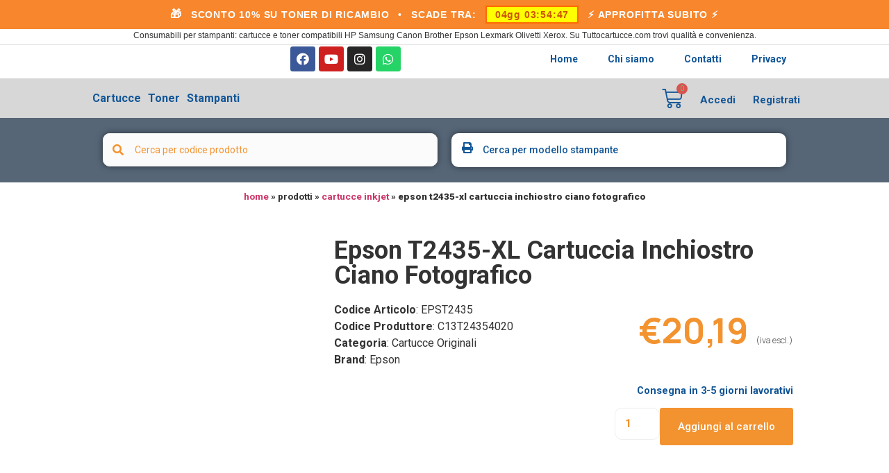

--- FILE ---
content_type: text/html; charset=UTF-8
request_url: https://www.tuttocartucce.com/negozio/cartucce-inkjet/epson-t2435-xl-cartuccia-inchiostro-ciano-fotografico/
body_size: 49262
content:
<!doctype html>
<html lang="it-IT">
<head>
	<meta charset="UTF-8">
		<meta name="viewport" content="width=device-width, initial-scale=1">
	<link rel="profile" href="http://gmpg.org/xfn/11">



	<link rel="apple-touch-icon" sizes="57x57" href="https://fa15fcd2.delivery.rocketcdn.me/apple-icon-57x57.png">
	<link rel="apple-touch-icon" sizes="60x60" href="https://fa15fcd2.delivery.rocketcdn.me/apple-icon-60x60.png">
	<link rel="apple-touch-icon" sizes="72x72" href="https://fa15fcd2.delivery.rocketcdn.me/apple-icon-72x72.png">
	<link rel="apple-touch-icon" sizes="76x76" href="https://fa15fcd2.delivery.rocketcdn.me/apple-icon-76x76.png">
	<link rel="apple-touch-icon" sizes="114x114" href="https://fa15fcd2.delivery.rocketcdn.me/apple-icon-114x114.png">
	<link rel="apple-touch-icon" sizes="120x120" href="https://fa15fcd2.delivery.rocketcdn.me/apple-icon-120x120.png">
	<link rel="apple-touch-icon" sizes="144x144" href="https://fa15fcd2.delivery.rocketcdn.me/apple-icon-144x144.png">
	<link rel="apple-touch-icon" sizes="152x152" href="https://fa15fcd2.delivery.rocketcdn.me/apple-icon-152x152.png">
	<link rel="apple-touch-icon" sizes="180x180" href="https://fa15fcd2.delivery.rocketcdn.me/apple-icon-180x180.png">
	<link rel="icon" type="image/png" sizes="192x192"  href="https://fa15fcd2.delivery.rocketcdn.me/android-icon-192x192.png">
	<link rel="icon" type="image/png" sizes="32x32" href="https://fa15fcd2.delivery.rocketcdn.me/favicon-32x32.png">
	<link rel="icon" type="image/png" sizes="96x96" href="https://fa15fcd2.delivery.rocketcdn.me/favicon-96x96.png">
	<link rel="icon" type="image/png" sizes="16x16" href="https://fa15fcd2.delivery.rocketcdn.me/favicon-16x16.png">
	<link rel="manifest" href="https://fa15fcd2.delivery.rocketcdn.me/manifest.json">
	<meta name="msapplication-TileColor" content="#ffffff">
	<meta name="msapplication-TileImage" content="https://fa15fcd2.delivery.rocketcdn.me/ms-icon-144x144.png">
	<meta name="theme-color" content="#ffffff">
				<script type="f91bf080d6d2c0ee0db7cca8-text/javascript" class="_iub_cs_skip">
				var _iub = _iub || {};
				_iub.csConfiguration = _iub.csConfiguration || {};
				_iub.csConfiguration.siteId = "1149628";
				_iub.csConfiguration.cookiePolicyId = "32301590";
							</script>
			<script class="_iub_cs_skip" src="https://cs.iubenda.com/autoblocking/1149628.js" fetchpriority="low" type="f91bf080d6d2c0ee0db7cca8-text/javascript"></script>
							<script type="f91bf080d6d2c0ee0db7cca8-text/javascript">document.documentElement.className = document.documentElement.className + ' yes-js js_active js'</script>
			<meta name='robots' content='index, follow, max-image-preview:large, max-snippet:-1, max-video-preview:-1' />

<!-- Google Tag Manager for WordPress by gtm4wp.com -->
<script data-cfasync="false" data-pagespeed-no-defer>
	var gtm4wp_datalayer_name = "dataLayer";
	var dataLayer = dataLayer || [];
	const gtm4wp_use_sku_instead = 1;
	const gtm4wp_currency = 'EUR';
	const gtm4wp_product_per_impression = 0;
	const gtm4wp_clear_ecommerce = false;
	const gtm4wp_datalayer_max_timeout = 2000;

	const gtm4wp_scrollerscript_debugmode         = false;
	const gtm4wp_scrollerscript_callbacktime      = 100;
	const gtm4wp_scrollerscript_readerlocation    = 150;
	const gtm4wp_scrollerscript_contentelementid  = "content";
	const gtm4wp_scrollerscript_scannertime       = 60;
</script>
<!-- End Google Tag Manager for WordPress by gtm4wp.com -->
	<!-- This site is optimized with the Yoast SEO Premium plugin v24.3 (Yoast SEO v24.3) - https://yoast.com/wordpress/plugins/seo/ -->
	<title>Epson T2435-XL Cartuccia Inchiostro Ciano Fotografico CARTUCCE INKJET EPST2435 Tuttocartucce.com</title>
	<meta name="description" content="Acquista online CARTUCCE INKJET Epson T2435-XL Cartuccia Inchiostro Ciano Fotografico Originale Epson EPST2435" />
	<script type="application/ld+json" class="yoast-schema-graph">{"@context":"https://schema.org","@graph":[{"@type":["WebPage","ItemPage"],"@id":"https://www.tuttocartucce.com/negozio/cartucce-inkjet/epson-t2435-xl-cartuccia-inchiostro-ciano-fotografico/","url":"https://www.tuttocartucce.com/negozio/cartucce-inkjet/epson-t2435-xl-cartuccia-inchiostro-ciano-fotografico/","name":"Epson T2435-XL Cartuccia Inchiostro Ciano Fotografico CARTUCCE INKJET EPST2435 Tuttocartucce.com","isPartOf":{"@id":"https://www.tuttocartucce.com/#website"},"primaryImageOfPage":{"@id":"https://www.tuttocartucce.com/negozio/cartucce-inkjet/epson-t2435-xl-cartuccia-inchiostro-ciano-fotografico/#primaryimage"},"image":{"@id":"https://www.tuttocartucce.com/negozio/cartucce-inkjet/epson-t2435-xl-cartuccia-inchiostro-ciano-fotografico/#primaryimage"},"thumbnailUrl":"https://fa15fcd2.delivery.rocketcdn.me/wp-content/uploads/2023/03/EPST2435.jpeg","description":"Acquista online CARTUCCE INKJET Epson T2435-XL Cartuccia Inchiostro Ciano Fotografico Originale Epson EPST2435","breadcrumb":{"@id":"https://www.tuttocartucce.com/negozio/cartucce-inkjet/epson-t2435-xl-cartuccia-inchiostro-ciano-fotografico/#breadcrumb"},"inLanguage":"it-IT","potentialAction":{"@type":"BuyAction","target":""}},{"@type":"ImageObject","inLanguage":"it-IT","@id":"https://www.tuttocartucce.com/negozio/cartucce-inkjet/epson-t2435-xl-cartuccia-inchiostro-ciano-fotografico/#primaryimage","url":"https://fa15fcd2.delivery.rocketcdn.me/wp-content/uploads/2023/03/EPST2435.jpeg","contentUrl":"https://fa15fcd2.delivery.rocketcdn.me/wp-content/uploads/2023/03/EPST2435.jpeg","width":150,"height":150,"caption":"Epson T2435-XL Cartuccia Inchiostro Ciano Fotografico"},{"@type":"BreadcrumbList","@id":"https://www.tuttocartucce.com/negozio/cartucce-inkjet/epson-t2435-xl-cartuccia-inchiostro-ciano-fotografico/#breadcrumb","itemListElement":[{"@type":"ListItem","position":1,"name":"Home","item":"https://www.tuttocartucce.com/"},{"@type":"ListItem","position":2,"name":"Prodotti"},{"@type":"ListItem","position":3,"name":"CARTUCCE INKJET","item":"https://www.tuttocartucce.com/product-category/cartucce-inkjet/"},{"@type":"ListItem","position":4,"name":"Epson T2435-XL Cartuccia Inchiostro Ciano Fotografico"}]},{"@type":"WebSite","@id":"https://www.tuttocartucce.com/#website","url":"https://www.tuttocartucce.com/","name":"Tuttocartucce.com","description":"Toner Cartucce Compatibili e Ricaricabili","publisher":{"@id":"https://www.tuttocartucce.com/#organization"},"potentialAction":[{"@type":"SearchAction","target":{"@type":"EntryPoint","urlTemplate":"https://www.tuttocartucce.com/?s={search_term_string}"},"query-input":{"@type":"PropertyValueSpecification","valueRequired":true,"valueName":"search_term_string"}}],"inLanguage":"it-IT"},{"@type":"Organization","@id":"https://www.tuttocartucce.com/#organization","name":"TuttoCartucce srl","url":"https://www.tuttocartucce.com/","logo":{"@type":"ImageObject","inLanguage":"it-IT","@id":"https://www.tuttocartucce.com/#/schema/logo/image/","url":"https://www.tuttocartucce.com/wp-content/uploads/2024/08/FavPngTC.png","contentUrl":"https://www.tuttocartucce.com/wp-content/uploads/2024/08/FavPngTC.png","width":700,"height":700,"caption":"TuttoCartucce srl"},"image":{"@id":"https://www.tuttocartucce.com/#/schema/logo/image/"},"sameAs":["https://www.facebook.com/tuttocartuccecom"],"description":"TuttoCartucce.com è il sito dedicato alla vendita di cartucce e toner per stampanti. Qui puoi acquistare la più ampia gamma di prodotti per stampanti di alta qualità, originali, compatibili e rigenerati.","email":"info@tuttocartucce.com","telephone":"05221719330","legalName":"Tuttocartucce srl","vatID":"IT02407350301","taxID":"02407350301"}]}</script>
	<meta property="product:price:amount" content="20.19" />
	<meta property="product:price:currency" content="EUR" />
	<meta property="og:availability" content="backorder" />
	<meta property="product:availability" content="available for order" />
	<meta property="product:retailer_item_id" content="EPST2435" />
	<meta property="product:condition" content="new" />
	<!-- / Yoast SEO Premium plugin. -->


<link rel='dns-prefetch' href='//cdn.iubenda.com' />
<link rel='dns-prefetch' href='//cdn.jsdelivr.net' />
<link rel='dns-prefetch' href='//stackpath.bootstrapcdn.com' />
<link rel='dns-prefetch' href='//capi-automation.s3.us-east-2.amazonaws.com' />
<link rel='dns-prefetch' href='//fa15fcd2.delivery.rocketcdn.me' />
<link href='https://fa15fcd2.delivery.rocketcdn.me' rel='preconnect' />
<link rel="alternate" type="application/rss+xml" title="Tuttocartucce.com &raquo; Feed" href="https://www.tuttocartucce.com/feed/" />
<link rel="alternate" type="application/rss+xml" title="Tuttocartucce.com &raquo; Feed dei commenti" href="https://www.tuttocartucce.com/comments/feed/" />
<link data-minify="1" rel='stylesheet' id='ywpar-blocks-style-css' href='https://fa15fcd2.delivery.rocketcdn.me/wp-content/cache/min/1/wp-content/plugins/yith-woocommerce-points-and-rewards-premium/assets/js/blocks/style.css?ver=1768376207' media='all' />
<link data-minify="1" rel='stylesheet' id='dce-dynamic-visibility-style-css' href='https://fa15fcd2.delivery.rocketcdn.me/wp-content/cache/min/1/wp-content/plugins/dynamic-visibility-for-elementor/assets/css/dynamic-visibility.css?ver=1768376207' media='all' />
<style id='wp-emoji-styles-inline-css'>

	img.wp-smiley, img.emoji {
		display: inline !important;
		border: none !important;
		box-shadow: none !important;
		height: 1em !important;
		width: 1em !important;
		margin: 0 0.07em !important;
		vertical-align: -0.1em !important;
		background: none !important;
		padding: 0 !important;
	}
</style>
<link rel='stylesheet' id='wp-block-library-css' href='https://fa15fcd2.delivery.rocketcdn.me/wp-includes/css/dist/block-library/style.min.css?ver=6.5.7' media='all' />
<link data-minify="1" rel='stylesheet' id='jquery-selectBox-css' href='https://fa15fcd2.delivery.rocketcdn.me/wp-content/cache/min/1/wp-content/plugins/yith-woocommerce-wishlist/assets/css/jquery.selectBox.css?ver=1768376207' media='all' />
<link data-minify="1" rel='stylesheet' id='woocommerce_prettyPhoto_css-css' href='https://fa15fcd2.delivery.rocketcdn.me/wp-content/cache/min/1/wp-content/plugins/woocommerce/assets/css/prettyPhoto.css?ver=1768376207' media='all' />
<link data-minify="1" rel='stylesheet' id='yith-wcwl-main-css' href='https://fa15fcd2.delivery.rocketcdn.me/wp-content/cache/min/1/wp-content/plugins/yith-woocommerce-wishlist/assets/css/style.css?ver=1768376207' media='all' />
<style id='yith-wcwl-main-inline-css'>
 :root { --color-add-to-wishlist-background: #333333; --color-add-to-wishlist-text: #FFFFFF; --color-add-to-wishlist-border: #333333; --color-add-to-wishlist-background-hover: #333333; --color-add-to-wishlist-text-hover: #FFFFFF; --color-add-to-wishlist-border-hover: #333333; --rounded-corners-radius: 16px; --color-add-to-cart-background: #333333; --color-add-to-cart-text: #FFFFFF; --color-add-to-cart-border: #333333; --color-add-to-cart-background-hover: #4F4F4F; --color-add-to-cart-text-hover: #FFFFFF; --color-add-to-cart-border-hover: #4F4F4F; --add-to-cart-rounded-corners-radius: 16px; --color-button-style-1-background: #333333; --color-button-style-1-text: #FFFFFF; --color-button-style-1-border: #333333; --color-button-style-1-background-hover: #4F4F4F; --color-button-style-1-text-hover: #FFFFFF; --color-button-style-1-border-hover: #4F4F4F; --color-button-style-2-background: #333333; --color-button-style-2-text: #FFFFFF; --color-button-style-2-border: #333333; --color-button-style-2-background-hover: #4F4F4F; --color-button-style-2-text-hover: #FFFFFF; --color-button-style-2-border-hover: #4F4F4F; --color-wishlist-table-background: #FFFFFF; --color-wishlist-table-text: #6d6c6c; --color-wishlist-table-border: #FFFFFF; --color-headers-background: #F4F4F4; --color-share-button-color: #FFFFFF; --color-share-button-color-hover: #FFFFFF; --color-fb-button-background: #39599E; --color-fb-button-background-hover: #595A5A; --color-tw-button-background: #45AFE2; --color-tw-button-background-hover: #595A5A; --color-pr-button-background: #AB2E31; --color-pr-button-background-hover: #595A5A; --color-em-button-background: #FBB102; --color-em-button-background-hover: #595A5A; --color-wa-button-background: #00A901; --color-wa-button-background-hover: #595A5A; --feedback-duration: 3s } 
 :root { --color-add-to-wishlist-background: #333333; --color-add-to-wishlist-text: #FFFFFF; --color-add-to-wishlist-border: #333333; --color-add-to-wishlist-background-hover: #333333; --color-add-to-wishlist-text-hover: #FFFFFF; --color-add-to-wishlist-border-hover: #333333; --rounded-corners-radius: 16px; --color-add-to-cart-background: #333333; --color-add-to-cart-text: #FFFFFF; --color-add-to-cart-border: #333333; --color-add-to-cart-background-hover: #4F4F4F; --color-add-to-cart-text-hover: #FFFFFF; --color-add-to-cart-border-hover: #4F4F4F; --add-to-cart-rounded-corners-radius: 16px; --color-button-style-1-background: #333333; --color-button-style-1-text: #FFFFFF; --color-button-style-1-border: #333333; --color-button-style-1-background-hover: #4F4F4F; --color-button-style-1-text-hover: #FFFFFF; --color-button-style-1-border-hover: #4F4F4F; --color-button-style-2-background: #333333; --color-button-style-2-text: #FFFFFF; --color-button-style-2-border: #333333; --color-button-style-2-background-hover: #4F4F4F; --color-button-style-2-text-hover: #FFFFFF; --color-button-style-2-border-hover: #4F4F4F; --color-wishlist-table-background: #FFFFFF; --color-wishlist-table-text: #6d6c6c; --color-wishlist-table-border: #FFFFFF; --color-headers-background: #F4F4F4; --color-share-button-color: #FFFFFF; --color-share-button-color-hover: #FFFFFF; --color-fb-button-background: #39599E; --color-fb-button-background-hover: #595A5A; --color-tw-button-background: #45AFE2; --color-tw-button-background-hover: #595A5A; --color-pr-button-background: #AB2E31; --color-pr-button-background-hover: #595A5A; --color-em-button-background: #FBB102; --color-em-button-background-hover: #595A5A; --color-wa-button-background: #00A901; --color-wa-button-background-hover: #595A5A; --feedback-duration: 3s } 
</style>
<style id='filebird-block-filebird-gallery-style-inline-css'>
ul.filebird-block-filebird-gallery{margin:auto!important;padding:0!important;width:100%}ul.filebird-block-filebird-gallery.layout-grid{display:grid;grid-gap:20px;align-items:stretch;grid-template-columns:repeat(var(--columns),1fr);justify-items:stretch}ul.filebird-block-filebird-gallery.layout-grid li img{border:1px solid #ccc;box-shadow:2px 2px 6px 0 rgba(0,0,0,.3);height:100%;max-width:100%;-o-object-fit:cover;object-fit:cover;width:100%}ul.filebird-block-filebird-gallery.layout-masonry{-moz-column-count:var(--columns);-moz-column-gap:var(--space);column-gap:var(--space);-moz-column-width:var(--min-width);columns:var(--min-width) var(--columns);display:block;overflow:auto}ul.filebird-block-filebird-gallery.layout-masonry li{margin-bottom:var(--space)}ul.filebird-block-filebird-gallery li{list-style:none}ul.filebird-block-filebird-gallery li figure{height:100%;margin:0;padding:0;position:relative;width:100%}ul.filebird-block-filebird-gallery li figure figcaption{background:linear-gradient(0deg,rgba(0,0,0,.7),rgba(0,0,0,.3) 70%,transparent);bottom:0;box-sizing:border-box;color:#fff;font-size:.8em;margin:0;max-height:100%;overflow:auto;padding:3em .77em .7em;position:absolute;text-align:center;width:100%;z-index:2}ul.filebird-block-filebird-gallery li figure figcaption a{color:inherit}.fb-block-hover-animation-zoomIn figure{overflow:hidden}.fb-block-hover-animation-zoomIn figure img{transform:scale(1);transition:.3s ease-in-out}.fb-block-hover-animation-zoomIn figure:hover img{transform:scale(1.3)}.fb-block-hover-animation-shine figure{overflow:hidden;position:relative}.fb-block-hover-animation-shine figure:before{background:linear-gradient(90deg,hsla(0,0%,100%,0) 0,hsla(0,0%,100%,.3));content:"";display:block;height:100%;left:-75%;position:absolute;top:0;transform:skewX(-25deg);width:50%;z-index:2}.fb-block-hover-animation-shine figure:hover:before{animation:shine .75s}@keyframes shine{to{left:125%}}.fb-block-hover-animation-opacity figure{overflow:hidden}.fb-block-hover-animation-opacity figure img{opacity:1;transition:.3s ease-in-out}.fb-block-hover-animation-opacity figure:hover img{opacity:.5}.fb-block-hover-animation-grayscale figure img{filter:grayscale(100%);transition:.3s ease-in-out}.fb-block-hover-animation-grayscale figure:hover img{filter:grayscale(0)}

</style>
<link data-minify="1" rel='stylesheet' id='jet-engine-frontend-css' href='https://fa15fcd2.delivery.rocketcdn.me/wp-content/cache/min/1/wp-content/plugins/jet-engine/assets/css/frontend.css?ver=1768376207' media='all' />
<style id='classic-theme-styles-inline-css'>
/*! This file is auto-generated */
.wp-block-button__link{color:#fff;background-color:#32373c;border-radius:9999px;box-shadow:none;text-decoration:none;padding:calc(.667em + 2px) calc(1.333em + 2px);font-size:1.125em}.wp-block-file__button{background:#32373c;color:#fff;text-decoration:none}
</style>
<style id='global-styles-inline-css'>
body{--wp--preset--color--black: #000000;--wp--preset--color--cyan-bluish-gray: #abb8c3;--wp--preset--color--white: #ffffff;--wp--preset--color--pale-pink: #f78da7;--wp--preset--color--vivid-red: #cf2e2e;--wp--preset--color--luminous-vivid-orange: #ff6900;--wp--preset--color--luminous-vivid-amber: #fcb900;--wp--preset--color--light-green-cyan: #7bdcb5;--wp--preset--color--vivid-green-cyan: #00d084;--wp--preset--color--pale-cyan-blue: #8ed1fc;--wp--preset--color--vivid-cyan-blue: #0693e3;--wp--preset--color--vivid-purple: #9b51e0;--wp--preset--gradient--vivid-cyan-blue-to-vivid-purple: linear-gradient(135deg,rgba(6,147,227,1) 0%,rgb(155,81,224) 100%);--wp--preset--gradient--light-green-cyan-to-vivid-green-cyan: linear-gradient(135deg,rgb(122,220,180) 0%,rgb(0,208,130) 100%);--wp--preset--gradient--luminous-vivid-amber-to-luminous-vivid-orange: linear-gradient(135deg,rgba(252,185,0,1) 0%,rgba(255,105,0,1) 100%);--wp--preset--gradient--luminous-vivid-orange-to-vivid-red: linear-gradient(135deg,rgba(255,105,0,1) 0%,rgb(207,46,46) 100%);--wp--preset--gradient--very-light-gray-to-cyan-bluish-gray: linear-gradient(135deg,rgb(238,238,238) 0%,rgb(169,184,195) 100%);--wp--preset--gradient--cool-to-warm-spectrum: linear-gradient(135deg,rgb(74,234,220) 0%,rgb(151,120,209) 20%,rgb(207,42,186) 40%,rgb(238,44,130) 60%,rgb(251,105,98) 80%,rgb(254,248,76) 100%);--wp--preset--gradient--blush-light-purple: linear-gradient(135deg,rgb(255,206,236) 0%,rgb(152,150,240) 100%);--wp--preset--gradient--blush-bordeaux: linear-gradient(135deg,rgb(254,205,165) 0%,rgb(254,45,45) 50%,rgb(107,0,62) 100%);--wp--preset--gradient--luminous-dusk: linear-gradient(135deg,rgb(255,203,112) 0%,rgb(199,81,192) 50%,rgb(65,88,208) 100%);--wp--preset--gradient--pale-ocean: linear-gradient(135deg,rgb(255,245,203) 0%,rgb(182,227,212) 50%,rgb(51,167,181) 100%);--wp--preset--gradient--electric-grass: linear-gradient(135deg,rgb(202,248,128) 0%,rgb(113,206,126) 100%);--wp--preset--gradient--midnight: linear-gradient(135deg,rgb(2,3,129) 0%,rgb(40,116,252) 100%);--wp--preset--font-size--small: 13px;--wp--preset--font-size--medium: 20px;--wp--preset--font-size--large: 36px;--wp--preset--font-size--x-large: 42px;--wp--preset--spacing--20: 0.44rem;--wp--preset--spacing--30: 0.67rem;--wp--preset--spacing--40: 1rem;--wp--preset--spacing--50: 1.5rem;--wp--preset--spacing--60: 2.25rem;--wp--preset--spacing--70: 3.38rem;--wp--preset--spacing--80: 5.06rem;--wp--preset--shadow--natural: 6px 6px 9px rgba(0, 0, 0, 0.2);--wp--preset--shadow--deep: 12px 12px 50px rgba(0, 0, 0, 0.4);--wp--preset--shadow--sharp: 6px 6px 0px rgba(0, 0, 0, 0.2);--wp--preset--shadow--outlined: 6px 6px 0px -3px rgba(255, 255, 255, 1), 6px 6px rgba(0, 0, 0, 1);--wp--preset--shadow--crisp: 6px 6px 0px rgba(0, 0, 0, 1);}:where(.is-layout-flex){gap: 0.5em;}:where(.is-layout-grid){gap: 0.5em;}body .is-layout-flex{display: flex;}body .is-layout-flex{flex-wrap: wrap;align-items: center;}body .is-layout-flex > *{margin: 0;}body .is-layout-grid{display: grid;}body .is-layout-grid > *{margin: 0;}:where(.wp-block-columns.is-layout-flex){gap: 2em;}:where(.wp-block-columns.is-layout-grid){gap: 2em;}:where(.wp-block-post-template.is-layout-flex){gap: 1.25em;}:where(.wp-block-post-template.is-layout-grid){gap: 1.25em;}.has-black-color{color: var(--wp--preset--color--black) !important;}.has-cyan-bluish-gray-color{color: var(--wp--preset--color--cyan-bluish-gray) !important;}.has-white-color{color: var(--wp--preset--color--white) !important;}.has-pale-pink-color{color: var(--wp--preset--color--pale-pink) !important;}.has-vivid-red-color{color: var(--wp--preset--color--vivid-red) !important;}.has-luminous-vivid-orange-color{color: var(--wp--preset--color--luminous-vivid-orange) !important;}.has-luminous-vivid-amber-color{color: var(--wp--preset--color--luminous-vivid-amber) !important;}.has-light-green-cyan-color{color: var(--wp--preset--color--light-green-cyan) !important;}.has-vivid-green-cyan-color{color: var(--wp--preset--color--vivid-green-cyan) !important;}.has-pale-cyan-blue-color{color: var(--wp--preset--color--pale-cyan-blue) !important;}.has-vivid-cyan-blue-color{color: var(--wp--preset--color--vivid-cyan-blue) !important;}.has-vivid-purple-color{color: var(--wp--preset--color--vivid-purple) !important;}.has-black-background-color{background-color: var(--wp--preset--color--black) !important;}.has-cyan-bluish-gray-background-color{background-color: var(--wp--preset--color--cyan-bluish-gray) !important;}.has-white-background-color{background-color: var(--wp--preset--color--white) !important;}.has-pale-pink-background-color{background-color: var(--wp--preset--color--pale-pink) !important;}.has-vivid-red-background-color{background-color: var(--wp--preset--color--vivid-red) !important;}.has-luminous-vivid-orange-background-color{background-color: var(--wp--preset--color--luminous-vivid-orange) !important;}.has-luminous-vivid-amber-background-color{background-color: var(--wp--preset--color--luminous-vivid-amber) !important;}.has-light-green-cyan-background-color{background-color: var(--wp--preset--color--light-green-cyan) !important;}.has-vivid-green-cyan-background-color{background-color: var(--wp--preset--color--vivid-green-cyan) !important;}.has-pale-cyan-blue-background-color{background-color: var(--wp--preset--color--pale-cyan-blue) !important;}.has-vivid-cyan-blue-background-color{background-color: var(--wp--preset--color--vivid-cyan-blue) !important;}.has-vivid-purple-background-color{background-color: var(--wp--preset--color--vivid-purple) !important;}.has-black-border-color{border-color: var(--wp--preset--color--black) !important;}.has-cyan-bluish-gray-border-color{border-color: var(--wp--preset--color--cyan-bluish-gray) !important;}.has-white-border-color{border-color: var(--wp--preset--color--white) !important;}.has-pale-pink-border-color{border-color: var(--wp--preset--color--pale-pink) !important;}.has-vivid-red-border-color{border-color: var(--wp--preset--color--vivid-red) !important;}.has-luminous-vivid-orange-border-color{border-color: var(--wp--preset--color--luminous-vivid-orange) !important;}.has-luminous-vivid-amber-border-color{border-color: var(--wp--preset--color--luminous-vivid-amber) !important;}.has-light-green-cyan-border-color{border-color: var(--wp--preset--color--light-green-cyan) !important;}.has-vivid-green-cyan-border-color{border-color: var(--wp--preset--color--vivid-green-cyan) !important;}.has-pale-cyan-blue-border-color{border-color: var(--wp--preset--color--pale-cyan-blue) !important;}.has-vivid-cyan-blue-border-color{border-color: var(--wp--preset--color--vivid-cyan-blue) !important;}.has-vivid-purple-border-color{border-color: var(--wp--preset--color--vivid-purple) !important;}.has-vivid-cyan-blue-to-vivid-purple-gradient-background{background: var(--wp--preset--gradient--vivid-cyan-blue-to-vivid-purple) !important;}.has-light-green-cyan-to-vivid-green-cyan-gradient-background{background: var(--wp--preset--gradient--light-green-cyan-to-vivid-green-cyan) !important;}.has-luminous-vivid-amber-to-luminous-vivid-orange-gradient-background{background: var(--wp--preset--gradient--luminous-vivid-amber-to-luminous-vivid-orange) !important;}.has-luminous-vivid-orange-to-vivid-red-gradient-background{background: var(--wp--preset--gradient--luminous-vivid-orange-to-vivid-red) !important;}.has-very-light-gray-to-cyan-bluish-gray-gradient-background{background: var(--wp--preset--gradient--very-light-gray-to-cyan-bluish-gray) !important;}.has-cool-to-warm-spectrum-gradient-background{background: var(--wp--preset--gradient--cool-to-warm-spectrum) !important;}.has-blush-light-purple-gradient-background{background: var(--wp--preset--gradient--blush-light-purple) !important;}.has-blush-bordeaux-gradient-background{background: var(--wp--preset--gradient--blush-bordeaux) !important;}.has-luminous-dusk-gradient-background{background: var(--wp--preset--gradient--luminous-dusk) !important;}.has-pale-ocean-gradient-background{background: var(--wp--preset--gradient--pale-ocean) !important;}.has-electric-grass-gradient-background{background: var(--wp--preset--gradient--electric-grass) !important;}.has-midnight-gradient-background{background: var(--wp--preset--gradient--midnight) !important;}.has-small-font-size{font-size: var(--wp--preset--font-size--small) !important;}.has-medium-font-size{font-size: var(--wp--preset--font-size--medium) !important;}.has-large-font-size{font-size: var(--wp--preset--font-size--large) !important;}.has-x-large-font-size{font-size: var(--wp--preset--font-size--x-large) !important;}
.wp-block-navigation a:where(:not(.wp-element-button)){color: inherit;}
:where(.wp-block-post-template.is-layout-flex){gap: 1.25em;}:where(.wp-block-post-template.is-layout-grid){gap: 1.25em;}
:where(.wp-block-columns.is-layout-flex){gap: 2em;}:where(.wp-block-columns.is-layout-grid){gap: 2em;}
.wp-block-pullquote{font-size: 1.5em;line-height: 1.6;}
</style>
<link data-minify="1" rel='stylesheet' id='woo_discount_rules_front_end-css' href='https://fa15fcd2.delivery.rocketcdn.me/wp-content/cache/min/1/wp-content/plugins/woo-discount-rules/v1/assets/css/woo_discount_rules.css?ver=1768376207' media='all' />
<link data-minify="1" rel='stylesheet' id='cartbounty-pro-css' href='https://fa15fcd2.delivery.rocketcdn.me/wp-content/cache/min/1/wp-content/plugins/woo-save-abandoned-carts-pro/public/css/cartbounty-pro-public.css?ver=1768376207' media='all' />
<link rel='stylesheet' id='photoswipe-css' href='https://fa15fcd2.delivery.rocketcdn.me/wp-content/plugins/woocommerce/assets/css/photoswipe/photoswipe.min.css?ver=8.8.6' media='all' />
<link rel='stylesheet' id='photoswipe-default-skin-css' href='https://fa15fcd2.delivery.rocketcdn.me/wp-content/plugins/woocommerce/assets/css/photoswipe/default-skin/default-skin.min.css?ver=8.8.6' media='all' />
<link data-minify="1" rel='stylesheet' id='woocommerce-layout-css' href='https://fa15fcd2.delivery.rocketcdn.me/wp-content/cache/min/1/wp-content/plugins/woocommerce/assets/css/woocommerce-layout.css?ver=1768376207' media='all' />
<link data-minify="1" rel='stylesheet' id='woocommerce-smallscreen-css' href='https://fa15fcd2.delivery.rocketcdn.me/wp-content/cache/min/1/wp-content/plugins/woocommerce/assets/css/woocommerce-smallscreen.css?ver=1768376207' media='only screen and (max-width: 768px)' />
<link data-minify="1" rel='stylesheet' id='woocommerce-general-css' href='https://fa15fcd2.delivery.rocketcdn.me/wp-content/cache/min/1/wp-content/plugins/woocommerce/assets/css/woocommerce.css?ver=1768376207' media='all' />
<style id='woocommerce-inline-inline-css'>
.woocommerce form .form-row .required { visibility: visible; }
</style>
<link data-minify="1" rel='stylesheet' id='gateway-css' href='https://fa15fcd2.delivery.rocketcdn.me/wp-content/cache/min/1/wp-content/plugins/woocommerce-paypal-payments/modules/ppcp-button/assets/css/gateway.css?ver=1768376207' media='all' />
<link data-minify="1" rel='stylesheet' id='woopspro-slick-css-css' href='https://fa15fcd2.delivery.rocketcdn.me/wp-content/cache/min/1/wp-content/plugins/woo-products-slider-pro/assets/css/slick.css?ver=1768376207' media='all' />
<link data-minify="1" rel='stylesheet' id='woopspro-custom-style-css' href='https://fa15fcd2.delivery.rocketcdn.me/wp-content/cache/min/1/wp-content/plugins/woo-products-slider-pro/assets/css/style.css?ver=1768376207' media='all' />
<link rel='stylesheet' id='hello-elementor-theme-style-css' href='https://fa15fcd2.delivery.rocketcdn.me/wp-content/themes/hello-elementor/theme.min.css?ver=2.6.1' media='all' />
<link data-minify="1" rel='stylesheet' id='hello-elementor-child-style-css' href='https://fa15fcd2.delivery.rocketcdn.me/wp-content/cache/min/1/wp-content/themes/refill-theme/style.css?ver=1768376207' media='all' />
<link data-minify="1" rel='stylesheet' id='bootstrap4-css-css' href='https://fa15fcd2.delivery.rocketcdn.me/wp-content/cache/min/1/bootstrap/4.4.1/css/bootstrap.min.css?ver=1768376207' media='all' />
<link rel='stylesheet' id='hello-elementor-css' href='https://fa15fcd2.delivery.rocketcdn.me/wp-content/themes/hello-elementor/style.min.css?ver=2.6.1' media='all' />
<link data-minify="1" rel='stylesheet' id='jet-cw-css' href='https://fa15fcd2.delivery.rocketcdn.me/wp-content/cache/min/1/wp-content/plugins/jet-compare-wishlist/assets/css/jet-cw.css?ver=1768376207' media='all' />
<link data-minify="1" rel='stylesheet' id='jet-cw-frontend-css' href='https://fa15fcd2.delivery.rocketcdn.me/wp-content/cache/min/1/wp-content/plugins/jet-compare-wishlist/assets/css/lib/jet-cw-frontend-font/css/jet-cw-frontend-font.css?ver=1768376207' media='all' />
<link data-minify="1" rel='stylesheet' id='elementor-icons-css' href='https://fa15fcd2.delivery.rocketcdn.me/wp-content/cache/min/1/wp-content/plugins/elementor/assets/lib/eicons/css/elementor-icons.min.css?ver=1768376207' media='all' />
<link rel='stylesheet' id='elementor-animations-css' href='https://fa15fcd2.delivery.rocketcdn.me/wp-content/plugins/elementor/assets/lib/animations/animations.min.css?ver=3.2.2' media='all' />
<link rel='stylesheet' id='elementor-frontend-legacy-css' href='https://fa15fcd2.delivery.rocketcdn.me/wp-content/plugins/elementor/assets/css/frontend-legacy.min.css?ver=3.2.2' media='all' />
<link data-minify="1" rel='stylesheet' id='elementor-frontend-css' href='https://fa15fcd2.delivery.rocketcdn.me/wp-content/cache/min/1/wp-content/plugins/elementor/assets/css/frontend.min.css?ver=1768376207' media='all' />
<link rel='stylesheet' id='elementor-post-131971-css' href='https://fa15fcd2.delivery.rocketcdn.me/wp-content/uploads/elementor/css/post-131971.css?ver=1675441500' media='all' />
<link rel='stylesheet' id='elementor-pro-css' href='https://fa15fcd2.delivery.rocketcdn.me/wp-content/plugins/elementor-pro/assets/css/frontend.min.css?ver=3.2.1' media='all' />
<link data-minify="1" rel='stylesheet' id='filebird-elementor-frontend-css' href='https://fa15fcd2.delivery.rocketcdn.me/wp-content/cache/min/1/wp-content/plugins/filebird-pro/includes/PageBuilders/Elementor/assets/css/frontend.css?ver=1768376207' media='all' />
<link rel='stylesheet' id='jquery-chosen-css' href='https://fa15fcd2.delivery.rocketcdn.me/wp-content/plugins/jet-search/assets/lib/chosen/chosen.min.css?ver=1.8.7' media='all' />
<link data-minify="1" rel='stylesheet' id='jet-search-css' href='https://fa15fcd2.delivery.rocketcdn.me/wp-content/cache/min/1/wp-content/plugins/jet-search/assets/css/jet-search.css?ver=1768376207' media='all' />
<link data-minify="1" rel='stylesheet' id='jet-smart-filters-css' href='https://fa15fcd2.delivery.rocketcdn.me/wp-content/cache/min/1/wp-content/plugins/jet-smart-filters/assets/css/public.css?ver=1768376207' media='all' />
<link data-minify="1" rel='stylesheet' id='font-awesome-5-all-css' href='https://fa15fcd2.delivery.rocketcdn.me/wp-content/cache/min/1/wp-content/plugins/elementor/assets/lib/font-awesome/css/all.min.css?ver=1768376207' media='all' />
<link rel='stylesheet' id='font-awesome-4-shim-css' href='https://fa15fcd2.delivery.rocketcdn.me/wp-content/plugins/elementor/assets/lib/font-awesome/css/v4-shims.min.css?ver=3.2.2' media='all' />
<link rel='stylesheet' id='elementor-post-78006-css' href='https://fa15fcd2.delivery.rocketcdn.me/wp-content/uploads/elementor/css/post-78006.css?ver=1752159166' media='all' />
<link rel='stylesheet' id='elementor-post-39-css' href='https://fa15fcd2.delivery.rocketcdn.me/wp-content/uploads/elementor/css/post-39.css?ver=1753710457' media='all' />
<link rel='stylesheet' id='elementor-post-407-css' href='https://fa15fcd2.delivery.rocketcdn.me/wp-content/uploads/elementor/css/post-407.css?ver=1765280359' media='all' />
<link rel='stylesheet' id='yith-wacp-frontend-css' href='https://fa15fcd2.delivery.rocketcdn.me/wp-content/plugins/yith-woocommerce-added-to-cart-popup-premium/assets/css/wacp-frontend.min.css?ver=2.34.0' media='all' />
<style id='yith-wacp-frontend-inline-css'>

			:root {
				--yith-wacp-box-width-size: 700px;
				--yith-wacp-box-height-size: 700px;
				--yith-wacp-popup-border-radius: 10px 10px 10px 10px;
				--yith-wacp-close-color-normal: #c0c0c0;
				--yith-wacp-close-color-hover: #c0c0c0;
				--yith-wacp-overlay-color: rgba(0,0,0,0.26);
				--yith-wacp-popup-background: #ffffff;
				--yith-wacp-popup-message-alignment: left;
				--yith-wacp-notice-border-radius: 10px 10px 10px 10px;
				--yith-wacp-notice-colors-text: rgb(255,255,255);
				--yith-wacp-notice-colors-background: rgb(62,75,89);
				--yith-wacp-notice-icon-color: rgb(62,75,89);
				--yith-wacp-product-name-color-normal: #000000;
				--yith-wacp-product-name-color-hover: rgb(62,75,89);
				--yith-wacp-table-border-color: #e5e5e5;
				--yith-wacp-product-price-color: #000000;
				--yith-wacp-shipping-taxes-label-color-label: #000000;
				--yith-wacp-shipping-taxes-label-color-amount: #000000;
				--yith-wacp-cart-total-label-color-label: #000000;
				--yith-wacp-cart-total-label-color-amount: #000000;
				--yith-wacp-button-background-go-cart: rgb(42,66,75);
				--yith-wacp-button-text-color-go-cart: #FFFFFF;
				--yith-wacp-button-border-color-go-cart: rgb(80,120,149);
				--yith-wacp-button-hover-background-go-cart: rgba(0,0,0,0);
				--yith-wacp-button-hover-text-color-go-cart: rgb(40,95,122);
				--yith-wacp-button-hover-border-color-go-cart: rgb(62,98,126);
				--yith-wacp-button-background-go-checkout: rgb(150,182,217);
				--yith-wacp-button-text-color-go-checkout: #FFFFFF;
				--yith-wacp-button-border-color-go-checkout: rgb(150,182,217);
				--yith-wacp-button-hover-background-go-checkout: rgba(0,0,0,0);
				--yith-wacp-button-hover-text-color-go-checkout: rgb(150,182,217);
				--yith-wacp-button-hover-border-color-go-checkout: rgb(150,182,217);
				--yith-wacp-button-background-continue-shopping: rgb(132,161,191);
				--yith-wacp-button-text-color-continue-shopping: #FFFFFF;
				--yith-wacp-button-border-color-continue-shopping: rgb(132,161,191);
				--yith-wacp-button-hover-background-continue-shopping: rgba(0,0,0,0);
				--yith-wacp-button-hover-text-color-continue-shopping: rgb(132,161,191);
				--yith-wacp-button-hover-border-color-continue-shopping: rgb(132,161,191);
				--yith-wacp-actions-buttons-radius: 10px 10px 10px 10px;
				--yith-wacp-color-title-related: #000000;
				--yith-wacp-mini-cart-bg: #ffffff;
				--yith-wacp-mini-cart-shadow: #cccccc;
				--yith-wacp-mini-cart-counter: #008671;
				--yith-wacp-mini-cart-icon-color: #000000;
				--yith-wacp-mini-cart-borders: 5px 5px 5px 5px;
				}
				
			#yith-wacp-popup .yith-wacp-content .yith-wacp-message.custom-icon:before {
				background-image: url(https://fa15fcd2.delivery.rocketcdn.me/wp-content/plugins/yith-woocommerce-added-to-cart-popup-premium/assets/images/check.svg);
				}
				
				
</style>
<link rel='stylesheet' id='wacp-scroller-plugin-css-css' href='https://fa15fcd2.delivery.rocketcdn.me/wp-content/plugins/yith-woocommerce-added-to-cart-popup-premium/assets/css/perfect-scrollbar/perfect-scrollbar.min.css?ver=2.34.0' media='all' />
<link data-minify="1" rel='stylesheet' id='ecs-styles-css' href='https://fa15fcd2.delivery.rocketcdn.me/wp-content/cache/min/1/wp-content/plugins/ele-custom-skin/assets/css/ecs-style.css?ver=1768376207' media='all' />
<link rel='stylesheet' id='elementor-post-156088-css' href='https://fa15fcd2.delivery.rocketcdn.me/wp-content/uploads/elementor/css/post-156088.css?ver=1666856602' media='all' />
<link rel='stylesheet' id='google-fonts-1-css' href='https://fonts.googleapis.com/css?family=Roboto%3A100%2C100italic%2C200%2C200italic%2C300%2C300italic%2C400%2C400italic%2C500%2C500italic%2C600%2C600italic%2C700%2C700italic%2C800%2C800italic%2C900%2C900italic%7CRoboto+Slab%3A100%2C100italic%2C200%2C200italic%2C300%2C300italic%2C400%2C400italic%2C500%2C500italic%2C600%2C600italic%2C700%2C700italic%2C800%2C800italic%2C900%2C900italic%7CManrope%3A100%2C100italic%2C200%2C200italic%2C300%2C300italic%2C400%2C400italic%2C500%2C500italic%2C600%2C600italic%2C700%2C700italic%2C800%2C800italic%2C900%2C900italic&#038;display=auto&#038;ver=6.5.7' media='all' />
<link rel='stylesheet' id='elementor-icons-shared-0-css' href='https://fa15fcd2.delivery.rocketcdn.me/wp-content/plugins/elementor/assets/lib/font-awesome/css/fontawesome.min.css?ver=5.15.1' media='all' />
<link data-minify="1" rel='stylesheet' id='elementor-icons-fa-brands-css' href='https://fa15fcd2.delivery.rocketcdn.me/wp-content/cache/min/1/wp-content/plugins/elementor/assets/lib/font-awesome/css/brands.min.css?ver=1768376207' media='all' />
<link data-minify="1" rel='stylesheet' id='elementor-icons-fa-solid-css' href='https://fa15fcd2.delivery.rocketcdn.me/wp-content/cache/min/1/wp-content/plugins/elementor/assets/lib/font-awesome/css/solid.min.css?ver=1768376207' media='all' />
<script type="f91bf080d6d2c0ee0db7cca8-text/javascript">
            window._nslDOMReady = (function () {
                const executedCallbacks = new Set();
            
                return function (callback) {
                    /**
                    * Third parties might dispatch DOMContentLoaded events, so we need to ensure that we only run our callback once!
                    */
                    if (executedCallbacks.has(callback)) return;
            
                    const wrappedCallback = function () {
                        if (executedCallbacks.has(callback)) return;
                        executedCallbacks.add(callback);
                        callback();
                    };
            
                    if (document.readyState === "complete" || document.readyState === "interactive") {
                        wrappedCallback();
                    } else {
                        document.addEventListener("DOMContentLoaded", wrappedCallback);
                    }
                };
            })();
        </script>
<script type="f91bf080d6d2c0ee0db7cca8-text/javascript" class=" _iub_cs_skip" id="iubenda-head-inline-scripts-0">
var _iub = _iub || [];
_iub.csConfiguration = {
    "siteId": 1149628,
    "cookiePolicyId": 32301590,
    "enableTcf": true,
    "googleAdditionalConsentMode": true,
    "perPurposeConsent": true,
    "floatingPreferencesButtonDisplay": "bottom-right",
    "whitelabel": false,
    "lang": "it",
    "banner": {
        "position": "float-bottom-center",
        "backgroundColor": "#3E4B59",
        "brandBackgroundColor": "#3E4B59",
        "textColor": "white",
        "acceptButtonDisplay": true,
        "acceptButtonColor": "#fe9900",
        "acceptButtonCaptionColor": "white",
        "rejectButtonDisplay": true,
        "rejectButtonColor": "#4B5B6C",
        "rejectButtonCaptionColor": "white",
        "customizeButtonDisplay": true,
        "customizeButtonColor": "#000000",
        "customizeButtonCaptionColor": "white",
        "explicitWithdrawal": true,
        "closeButtonRejects": true,
        "listPurposes": true,
        "showPurposesToggles": true,
        "showTotalNumberOfProviders": true,
        "logo": "https://www.tuttocartucce.com/wp-content/uploads/2020/03/image-21.svg",
        "ownerName": "www.tuttocartucce.com"
    }
};
</script>
<script type="f91bf080d6d2c0ee0db7cca8-text/javascript" src="https://cdn.iubenda.com/cs/tcf/stub-v2.js" class=" _iub_cs_skip" src="https://cdn.iubenda.com/cs/tcf/stub-v2.js?ver=3.12.5" id="iubenda-head-scripts-1-js"></script>
<script type="f91bf080d6d2c0ee0db7cca8-text/javascript" src="https://cdn.iubenda.com/cs/tcf/safe-tcf-v2.js" class=" _iub_cs_skip" src="https://cdn.iubenda.com/cs/tcf/safe-tcf-v2.js?ver=3.12.5" id="iubenda-head-scripts-2-js"></script>
<script type="f91bf080d6d2c0ee0db7cca8-text/javascript" src="https://cdn.iubenda.com/cs/iubenda_cs.js" charset="UTF-8" async class=" _iub_cs_skip" src="https://cdn.iubenda.com/cs/iubenda_cs.js?ver=3.12.5" id="iubenda-head-scripts-3-js"></script>
<script src="https://fa15fcd2.delivery.rocketcdn.me/wp-includes/js/jquery/jquery.min.js?ver=3.7.1" id="jquery-core-js" data-rocket-defer defer type="f91bf080d6d2c0ee0db7cca8-text/javascript"></script>
<script src="https://fa15fcd2.delivery.rocketcdn.me/wp-includes/js/jquery/jquery-migrate.min.js?ver=3.4.1" id="jquery-migrate-js" data-rocket-defer defer type="f91bf080d6d2c0ee0db7cca8-text/javascript"></script>
<script id="tp-js-js-extra" type="f91bf080d6d2c0ee0db7cca8-text/javascript">
var trustpilot_settings = {"key":"x7F4wOpmJL6koOrV","TrustpilotScriptUrl":"https:\/\/invitejs.trustpilot.com\/tp.min.js","IntegrationAppUrl":"\/\/ecommscript-integrationapp.trustpilot.com","PreviewScriptUrl":"\/\/ecommplugins-scripts.trustpilot.com\/v2.1\/js\/preview.min.js","PreviewCssUrl":"\/\/ecommplugins-scripts.trustpilot.com\/v2.1\/css\/preview.min.css","PreviewWPCssUrl":"\/\/ecommplugins-scripts.trustpilot.com\/v2.1\/css\/preview_wp.css","WidgetScriptUrl":"\/\/widget.trustpilot.com\/bootstrap\/v5\/tp.widget.bootstrap.min.js"};
</script>
<script src="https://fa15fcd2.delivery.rocketcdn.me/wp-content/plugins/trustpilot-reviews/review/assets/js/headerScript.min.js?ver=1.0&#039; async=&#039;async" id="tp-js-js" type="f91bf080d6d2c0ee0db7cca8-text/javascript"></script>
<script id="cartbounty-pro-exit-intent-js-extra" type="f91bf080d6d2c0ee0db7cca8-text/javascript">
var cartbounty_ei = {"hours":"1","product_count":"0","mobile_exit_intent_enabled":""};
</script>
<script data-minify="1" src="https://fa15fcd2.delivery.rocketcdn.me/wp-content/cache/min/1/wp-content/plugins/woo-save-abandoned-carts-pro/public/js/cartbounty-pro-public-exit-intent.js?ver=1768376207" id="cartbounty-pro-exit-intent-js" data-rocket-defer defer type="f91bf080d6d2c0ee0db7cca8-text/javascript"></script>
<script id="cartbounty-pro-js-extra" type="f91bf080d6d2c0ee0db7cca8-text/javascript">
var cartbounty_co = {"save_custom_fields":"1","checkout_fields":"#email, #billing_email, #billing-country, #billing_country, #billing-first_name, #billing_first_name, #billing-last_name, #billing_last_name, #billing-company, #billing_company, #billing-address_1, #billing_address_1, #billing-address_2, #billing_address_2, #billing-city, #billing_city, #billing-state, #billing_state, #billing-postcode, #billing_postcode, #billing-phone, #billing_phone, #shipping-country, #shipping_country, #shipping-first_name, #shipping_first_name, #shipping-last_name, #shipping_last_name, #shipping-company, #shipping_company, #shipping-address_1, #shipping_address_1, #shipping-address_2, #shipping_address_2, #shipping-city, #shipping_city, #shipping-state, #shipping_state, #shipping-postcode, #shipping_postcode, #shipping-phone, #checkbox-control-1, #ship-to-different-address-checkbox, #checkbox-control-0, #createaccount, #checkbox-control-2, #order-notes textarea, #order_comments","custom_email_selectors":".cartbounty-pro-custom-email-field, .login #username, .wpforms-container input[type=\"email\"], .sgpb-form input[type=\"email\"], .pum-container input[type=\"email\"], .nf-form-cont input[type=\"email\"], .wpcf7 input[type=\"email\"], .fluentform input[type=\"email\"], .sib_signup_form input[type=\"email\"], .mailpoet_form input[type=\"email\"], .tnp input[type=\"email\"], .om-element input[type=\"email\"], .om-holder input[type=\"email\"], .poptin-popup input[type=\"email\"], .gform_wrapper input[type=\"email\"], .paoc-popup input[type=\"email\"], .ays-pb-form input[type=\"email\"], .hustle-form input[type=\"email\"], .et_pb_section input[type=\"email\"], .brave_form_form input[type=\"email\"], .ppsPopupShell input[type=\"email\"], .xoo-el-container input[type=\"email\"], .xoo-el-container input[name=\"xoo-el-username\"]","custom_phone_selectors":".cartbounty-pro-custom-phone-field, .wpforms-container input[type=\"tel\"], .sgpb-form input[type=\"tel\"], .nf-form-cont input[type=\"tel\"], .wpcf7 input[type=\"tel\"], .fluentform input[type=\"tel\"], .om-element input[type=\"tel\"], .om-holder input[type=\"tel\"], .poptin-popup input[type=\"tel\"], .gform_wrapper input[type=\"tel\"], .paoc-popup input[type=\"tel\"], .ays-pb-form input[type=\"tel\"], .hustle-form input[name=\"phone\"], .et_pb_section input[type=\"tel\"], .xoo-el-container input[type=\"tel\"]","custom_button_selectors":".cartbounty-pro-add-to-cart, .add_to_cart_button, .ajax_add_to_cart, .single_add_to_cart_button, .yith-wfbt-submit-button","consent_field":"","email_validation":"^[^\\s@]+@[^\\s@]+\\.[^\\s@]{2,}$","phone_validation":"^[+0-9\\s]\\s?\\d[0-9\\s-.]{6,30}$","is_user_logged_in":"","recaptcha_enabled":"","recaptcha_site_key":"","language":"it_IT","nonce":"fd31c5cf0a","ajaxurl":"https:\/\/www.tuttocartucce.com\/wp-admin\/admin-ajax.php"};
</script>
<script data-minify="1" src="https://fa15fcd2.delivery.rocketcdn.me/wp-content/cache/min/1/wp-content/plugins/woo-save-abandoned-carts-pro/public/js/cartbounty-pro-public.js?ver=1768376207" id="cartbounty-pro-js" data-rocket-defer defer type="f91bf080d6d2c0ee0db7cca8-text/javascript"></script>
<script src="https://fa15fcd2.delivery.rocketcdn.me/wp-content/plugins/woocommerce/assets/js/jquery-blockui/jquery.blockUI.min.js?ver=2.7.0-wc.8.8.6" id="jquery-blockui-js" defer data-wp-strategy="defer" type="f91bf080d6d2c0ee0db7cca8-text/javascript"></script>
<script id="wc-add-to-cart-js-extra" type="f91bf080d6d2c0ee0db7cca8-text/javascript">
var wc_add_to_cart_params = {"ajax_url":"\/wp-admin\/admin-ajax.php","wc_ajax_url":"\/?wc-ajax=%%endpoint%%","i18n_view_cart":"Visualizza carrello","cart_url":"https:\/\/www.tuttocartucce.com\/checkout\/","is_cart":"","cart_redirect_after_add":"no"};
</script>
<script src="https://fa15fcd2.delivery.rocketcdn.me/wp-content/plugins/woocommerce/assets/js/frontend/add-to-cart.min.js?ver=8.8.6" id="wc-add-to-cart-js" defer data-wp-strategy="defer" type="f91bf080d6d2c0ee0db7cca8-text/javascript"></script>
<script src="https://fa15fcd2.delivery.rocketcdn.me/wp-content/plugins/woocommerce/assets/js/zoom/jquery.zoom.min.js?ver=1.7.21-wc.8.8.6" id="zoom-js" defer data-wp-strategy="defer" type="f91bf080d6d2c0ee0db7cca8-text/javascript"></script>
<script src="https://fa15fcd2.delivery.rocketcdn.me/wp-content/plugins/woocommerce/assets/js/flexslider/jquery.flexslider.min.js?ver=2.7.2-wc.8.8.6" id="flexslider-js" defer data-wp-strategy="defer" type="f91bf080d6d2c0ee0db7cca8-text/javascript"></script>
<script src="https://fa15fcd2.delivery.rocketcdn.me/wp-content/plugins/woocommerce/assets/js/photoswipe/photoswipe.min.js?ver=4.1.1-wc.8.8.6" id="photoswipe-js" defer data-wp-strategy="defer" type="f91bf080d6d2c0ee0db7cca8-text/javascript"></script>
<script src="https://fa15fcd2.delivery.rocketcdn.me/wp-content/plugins/woocommerce/assets/js/photoswipe/photoswipe-ui-default.min.js?ver=4.1.1-wc.8.8.6" id="photoswipe-ui-default-js" defer data-wp-strategy="defer" type="f91bf080d6d2c0ee0db7cca8-text/javascript"></script>
<script id="wc-single-product-js-extra" type="f91bf080d6d2c0ee0db7cca8-text/javascript">
var wc_single_product_params = {"i18n_required_rating_text":"Seleziona una valutazione","review_rating_required":"yes","flexslider":{"rtl":false,"animation":"slide","smoothHeight":true,"directionNav":false,"controlNav":"thumbnails","slideshow":false,"animationSpeed":500,"animationLoop":false,"allowOneSlide":false},"zoom_enabled":"1","zoom_options":[],"photoswipe_enabled":"1","photoswipe_options":{"shareEl":false,"closeOnScroll":false,"history":false,"hideAnimationDuration":0,"showAnimationDuration":0},"flexslider_enabled":"1"};
</script>
<script src="https://fa15fcd2.delivery.rocketcdn.me/wp-content/plugins/woocommerce/assets/js/frontend/single-product.min.js?ver=8.8.6" id="wc-single-product-js" defer data-wp-strategy="defer" type="f91bf080d6d2c0ee0db7cca8-text/javascript"></script>
<script src="https://fa15fcd2.delivery.rocketcdn.me/wp-content/plugins/woocommerce/assets/js/js-cookie/js.cookie.min.js?ver=2.1.4-wc.8.8.6" id="js-cookie-js" defer data-wp-strategy="defer" type="f91bf080d6d2c0ee0db7cca8-text/javascript"></script>
<script id="woocommerce-js-extra" type="f91bf080d6d2c0ee0db7cca8-text/javascript">
var woocommerce_params = {"ajax_url":"\/wp-admin\/admin-ajax.php","wc_ajax_url":"\/?wc-ajax=%%endpoint%%"};
</script>
<script src="https://fa15fcd2.delivery.rocketcdn.me/wp-content/plugins/woocommerce/assets/js/frontend/woocommerce.min.js?ver=8.8.6" id="woocommerce-js" defer data-wp-strategy="defer" type="f91bf080d6d2c0ee0db7cca8-text/javascript"></script>
<script data-minify="1" src="https://fa15fcd2.delivery.rocketcdn.me/wp-content/cache/min/1/wp-content/plugins/duracelltomi-google-tag-manager/dist/js/analytics-talk-content-tracking.js?ver=1768376207" id="gtm4wp-scroll-tracking-js" data-rocket-defer defer type="f91bf080d6d2c0ee0db7cca8-text/javascript"></script>
<script data-minify="1" src="https://fa15fcd2.delivery.rocketcdn.me/wp-content/cache/min/1/npm/popper.js@1.16.0/dist/umd/popper.min.js?ver=1768376207" id="popper-js-js" data-rocket-defer defer type="f91bf080d6d2c0ee0db7cca8-text/javascript"></script>
<script src="https://fa15fcd2.delivery.rocketcdn.me/wp-content/plugins/elementor/assets/lib/font-awesome/js/v4-shims.min.js?ver=3.2.2" id="font-awesome-4-shim-js" data-rocket-defer defer type="f91bf080d6d2c0ee0db7cca8-text/javascript"></script>
<script id="wc-cart-fragments-js-extra" type="f91bf080d6d2c0ee0db7cca8-text/javascript">
var wc_cart_fragments_params = {"ajax_url":"\/wp-admin\/admin-ajax.php","wc_ajax_url":"\/?wc-ajax=%%endpoint%%","cart_hash_key":"wc_cart_hash_58585f94ff4b18923e17d5a60fb7d85f","fragment_name":"wc_fragments_58585f94ff4b18923e17d5a60fb7d85f","request_timeout":"5000"};
</script>
<script src="https://fa15fcd2.delivery.rocketcdn.me/wp-content/plugins/woocommerce/assets/js/frontend/cart-fragments.min.js?ver=8.8.6" id="wc-cart-fragments-js" defer data-wp-strategy="defer" type="f91bf080d6d2c0ee0db7cca8-text/javascript"></script>
<script id="ecs_ajax_load-js-extra" type="f91bf080d6d2c0ee0db7cca8-text/javascript">
var ecs_ajax_params = {"ajaxurl":"https:\/\/www.tuttocartucce.com\/wp-admin\/admin-ajax.php","posts":"{\"page\":0,\"product_cat\":\"cartucce-inkjet\",\"product\":\"epson-t2435-xl-cartuccia-inchiostro-ciano-fotografico\",\"post_type\":\"product\",\"name\":\"epson-t2435-xl-cartuccia-inchiostro-ciano-fotografico\",\"error\":\"\",\"m\":\"\",\"p\":0,\"post_parent\":\"\",\"subpost\":\"\",\"subpost_id\":\"\",\"attachment\":\"\",\"attachment_id\":0,\"pagename\":\"\",\"page_id\":0,\"second\":\"\",\"minute\":\"\",\"hour\":\"\",\"day\":0,\"monthnum\":0,\"year\":0,\"w\":0,\"category_name\":\"\",\"tag\":\"\",\"cat\":\"\",\"tag_id\":\"\",\"author\":\"\",\"author_name\":\"\",\"feed\":\"\",\"tb\":\"\",\"paged\":0,\"meta_key\":\"\",\"meta_value\":\"\",\"preview\":\"\",\"s\":\"\",\"sentence\":\"\",\"title\":\"\",\"fields\":\"\",\"menu_order\":\"\",\"embed\":\"\",\"category__in\":[],\"category__not_in\":[],\"category__and\":[],\"post__in\":[],\"post__not_in\":[],\"post_name__in\":[],\"tag__in\":[],\"tag__not_in\":[],\"tag__and\":[],\"tag_slug__in\":[],\"tag_slug__and\":[],\"post_parent__in\":[],\"post_parent__not_in\":[],\"author__in\":[],\"author__not_in\":[],\"search_columns\":[],\"ignore_sticky_posts\":false,\"suppress_filters\":false,\"cache_results\":true,\"update_post_term_cache\":true,\"update_menu_item_cache\":false,\"lazy_load_term_meta\":true,\"update_post_meta_cache\":true,\"posts_per_page\":12,\"nopaging\":false,\"comments_per_page\":\"50\",\"no_found_rows\":false,\"order\":\"DESC\"}"};
</script>
<script data-minify="1" src="https://fa15fcd2.delivery.rocketcdn.me/wp-content/cache/min/1/wp-content/plugins/ele-custom-skin/assets/js/ecs_ajax_pagination.js?ver=1768376207" id="ecs_ajax_load-js" data-rocket-defer defer type="f91bf080d6d2c0ee0db7cca8-text/javascript"></script>
<script data-minify="1" src="https://fa15fcd2.delivery.rocketcdn.me/wp-content/cache/min/1/wp-content/plugins/ele-custom-skin/assets/js/ecs.js?ver=1768376207" id="ecs-script-js" data-rocket-defer defer type="f91bf080d6d2c0ee0db7cca8-text/javascript"></script>
<link rel="https://api.w.org/" href="https://www.tuttocartucce.com/wp-json/" /><link rel="alternate" type="application/json" href="https://www.tuttocartucce.com/wp-json/wp/v2/product/98080" /><link rel="EditURI" type="application/rsd+xml" title="RSD" href="https://www.tuttocartucce.com/xmlrpc.php?rsd" />
<link rel='shortlink' href='https://www.tuttocartucce.com/?p=98080' />
<link rel="alternate" type="application/json+oembed" href="https://www.tuttocartucce.com/wp-json/oembed/1.0/embed?url=https%3A%2F%2Fwww.tuttocartucce.com%2Fnegozio%2Fcartucce-inkjet%2Fepson-t2435-xl-cartuccia-inchiostro-ciano-fotografico%2F" />
<link rel="alternate" type="text/xml+oembed" href="https://www.tuttocartucce.com/wp-json/oembed/1.0/embed?url=https%3A%2F%2Fwww.tuttocartucce.com%2Fnegozio%2Fcartucce-inkjet%2Fepson-t2435-xl-cartuccia-inchiostro-ciano-fotografico%2F&#038;format=xml" />

<!-- This website runs the Product Feed ELITE for WooCommerce by AdTribes.io plugin -->
<style>.woogptsync-custom-text { margin-bottom: 20px;}</style><!-- Topbar - Desktop fixed, Mobile fluid -->
<div id="tpbr_topbar" style="position:fixed; z-index:9999; top:0; left:0; width:100%; background:#f7862c; padding:8px 15px; text-align:center;">
  <div id="tpbr_box" style="line-height:16px; width:100%; color:#ffffff; font-size:14px; font-family:'Segoe UI', Helvetica, Arial, sans-serif; font-weight:700; letter-spacing:0.8px;">
    <span style="color:#ffffff; margin-right:8px; font-size:16px;">🎁</span>
    <strong style="color:#ffffff;">SCONTO 10% SU TONER DI RICAMBIO</strong>
    <span style="margin:0 8px; color:#ffffff;">•</span>
    <span style="color:#ffffff; font-weight:600;">SCADE TRA:</span>
    <span id="countdown" style="display:inline-block; margin-left:8px; color:#CC5500; font-weight:bold; background:#FFFF00; padding:3px 12px; border:2px solid #FF6B00;">
      Calcolo...
    </span>
    <span style="margin-left:8px; font-size:14px; color:#ffffff;">⚡ APPROFITTA SUBITO ⚡</span>
  </div>
</div>

<!-- Banda SEO sotto la topbar (desktop fixed, mobile fluid) -->
<div id="seo_band" style="position:fixed; top:38px; left:0; width:100%; background:#ffffff; color:#333333; font-size:12px; font-family:'Segoe UI', Helvetica, Arial, sans-serif; text-align:center; padding:4px 10px; border-bottom:1px solid #e0e0e0; z-index:9998;">
  Consumabili per stampanti: cartucce e toner compatibili HP Samsung Canon Brother Epson Lexmark Olivetti Xerox. Su Tuttocartucce.com trovi qualità e convenienza.
</div>

<!-- COUNTDOWN -->
<script type="f91bf080d6d2c0ee0db7cca8-text/javascript">
const PROMO_END_DATE = new Date("2026-01-20T23:59:59").getTime();

let timeOffset = 0;

async function getCorrectTime() {
  try {
    const response = await fetch('https://worldtimeapi.org/api/timezone/Europe/Rome');
    const data = await response.json();
    const serverTime = new Date(data.datetime).getTime();
    timeOffset = serverTime - Date.now();
    return serverTime;
  } catch(e) {
    return Date.now();
  }
}

function formatCountdown(msLeft) {
  const s = Math.floor(msLeft / 1000);
  const d = Math.floor(s / 86400);
  const h = Math.floor((s % 86400) / 3600);
  const m = Math.floor((s % 3600) / 60);
  const sec = s % 60;
  return `${String(d).padStart(2,"0")}gg ${String(h).padStart(2,"0")}:${String(m).padStart(2,"0")}:${String(sec).padStart(2,"0")}`;
}

function updateCountdown() {
  const now = Date.now() + timeOffset;
  const left = PROMO_END_DATE - now;
  if (left <= 0) {
    document.getElementById("tpbr_topbar")?.remove();
    document.getElementById("seo_band")?.remove();
    document.body.style.marginTop = "0";
    clearInterval(window.countdownInterval);
    return;
  }
  const el = document.getElementById("countdown");
  if (el) el.textContent = formatCountdown(left);
}

(async function init() {
  await getCorrectTime();
  updateCountdown();
  window.countdownInterval = setInterval(updateCountdown, 1000);
})();
</script>

<style>
/* DESKTOP */
@media (min-width: 769px) {
  body {
    margin-top: 58px !important; /* topbar 38 + banda seo 20 */
  }
}

/* MOBILE: entrambe NON fixed, come Offertecartucce */
@media (max-width: 768px) {
  #tpbr_topbar {
    position:relative !important;
  }
  #seo_band {
    position:relative !important;
    top:0 !important;
    font-size:11px !important;
    padding:5px 8px !important;
    white-space:normal !important;
    line-height:1.3 !important;
  }
  body {
    margin-top:0 !important;
  }
  #tpbr_box {
    font-size:12px !important;
    line-height:1.3 !important;
  }
  #countdown {
    font-size:10px !important;
    padding:2px 6px !important;
  }
}
</style>
<!-- Google Tag Manager for WordPress by gtm4wp.com -->
<!-- GTM Container placement set to off -->
<script data-cfasync="false" data-pagespeed-no-defer>
	var dataLayer_content = {"visitorIP":"3.144.76.248","pagePostType":"product","pagePostType2":"single-product","pagePostAuthor":"Roberto Accorsi","customerTotalOrders":0,"customerTotalOrderValue":0,"customerFirstName":"","customerLastName":"","customerBillingFirstName":"","customerBillingLastName":"","customerBillingCompany":"","customerBillingAddress1":"","customerBillingAddress2":"","customerBillingCity":"","customerBillingState":"","customerBillingPostcode":"","customerBillingCountry":"","customerBillingEmail":"","customerBillingEmailHash":"","customerBillingPhone":"","customerShippingFirstName":"","customerShippingLastName":"","customerShippingCompany":"","customerShippingAddress1":"","customerShippingAddress2":"","customerShippingCity":"","customerShippingState":"","customerShippingPostcode":"","customerShippingCountry":"","cartContent":{"totals":{"applied_coupons":[],"discount_total":0,"subtotal":0,"total":0},"items":[]},"productRatingCounts":[],"productAverageRating":0,"productReviewCount":0,"productType":"simple","productIsVariable":0};
	dataLayer.push( dataLayer_content );
</script>
<script data-cfasync="false" data-pagespeed-no-defer>
	console.warn && console.warn("[GTM4WP] Google Tag Manager container code placement set to OFF !!!");
	console.warn && console.warn("[GTM4WP] Data layer codes are active but GTM container must be loaded using custom coding !!!");
</script>
<script data-cfasync="false" data-pagespeed-no-defer>
		if (typeof gtag == "undefined") {
			function gtag(){dataLayer.push(arguments);}
		}

		gtag("consent", "default", {
			"analytics_storage": "denied",
			"ad_storage": "denied",
			"ad_user_data": "denied",
			"ad_personalization": "denied",
			"functionality_storage": "denied",
			"security_storage": "denied",
			"personalization_storage": "denied",
		});
</script>
<!-- End Google Tag Manager for WordPress by gtm4wp.com --><!-- Google site verification - Google for WooCommerce -->
<meta name="google-site-verification" content="qNr1CWLjmBXMeO2-tl_e9dQlPExOuNI1qN-oYQBLcgg" />
	<noscript><style>.woocommerce-product-gallery{ opacity: 1 !important; }</style></noscript>
	<script data-minify="1" type="f91bf080d6d2c0ee0db7cca8-text/javascript" src="https://fa15fcd2.delivery.rocketcdn.me/wp-content/cache/min/1/js/sdk-loader.js?ver=1768376207" async></script><script type="f91bf080d6d2c0ee0db7cca8-text/javascript">
            window.Brevo = window.Brevo || [];
            window.Brevo.push(["init", {
                client_key: "jsydqcahxm1qjooxxy5sopo7",
                email_id: "",
                push: {
                    customDomain: "https://www.tuttocartucce.com\/wp-content\/plugins\/woocommerce-sendinblue-newsletter-subscription\/"
                }
            }]);
        </script>			<script type="f91bf080d6d2c0ee0db7cca8-text/javascript">
				!function(f,b,e,v,n,t,s){if(f.fbq)return;n=f.fbq=function(){n.callMethod?
					n.callMethod.apply(n,arguments):n.queue.push(arguments)};if(!f._fbq)f._fbq=n;
					n.push=n;n.loaded=!0;n.version='2.0';n.queue=[];t=b.createElement(e);t.async=!0;
					t.src=v;s=b.getElementsByTagName(e)[0];s.parentNode.insertBefore(t,s)}(window,
					document,'script','https://connect.facebook.net/en_US/fbevents.js');
			</script>
			<!-- WooCommerce Facebook Integration Begin -->
			<script type="f91bf080d6d2c0ee0db7cca8-text/javascript">

				fbq('init', '753618654822868', {}, {
    "agent": "woocommerce_0-8.8.6-3.5.14"
});

				document.addEventListener( 'DOMContentLoaded', function() {
					// Insert placeholder for events injected when a product is added to the cart through AJAX.
					document.body.insertAdjacentHTML( 'beforeend', '<div class=\"wc-facebook-pixel-event-placeholder\"></div>' );
				}, false );

			</script>
			<!-- WooCommerce Facebook Integration End -->
			<!-- IUBENDA + CONSENT MODE V2 + CONFIG CORRETTA -->
<script type="f91bf080d6d2c0ee0db7cca8-text/javascript">
  var _iub = _iub || [];
  _iub.csConfiguration = {
    siteId: 1149628,
    cookiePolicyId: 32301590,
    lang: "it",
    enableTcf: true,
    googleAdditionalConsentMode: true,
    perPurposeConsent: true,
    banner: {
      acceptButtonDisplay: true,
      rejectButtonDisplay: true,
      customizeButtonDisplay: true,
      closeButtonRejects: true,
      explicitWithdrawal: true,
      listPurposes: true,
      position: "float-bottom-center",
      textColor: "white",
      backgroundColor: "#3E4B59",
      acceptButtonColor: "#fe9900",
      acceptButtonCaptionColor: "white",
      rejectButtonColor: "#4B5B6C",
      rejectButtonCaptionColor: "white",
      customizeButtonColor: "#000000",
      customizeButtonCaptionColor: "white",
      logo: "https://www.tuttocartucce.com/wp-content/uploads/2020/03/image-21.svg"
    },
    callback: {
      onConsentReady: function () {
        // aggiorno consent mode quando il banner è pronto
        if (typeof gtag === "function") {
          gtag("consent", "default", {
            ad_storage: _iub.cs.api.isConsentGivenFor("advertising") ? "granted" : "denied",
            analytics_storage: _iub.cs.api.isConsentGivenFor("analytics") ? "granted" : "denied",
            wait_for_update: 500
          });
        }
      },
      onConsentGiven: function () {
        if (typeof gtag === "function") {
          gtag("consent", "update", {
            ad_storage: "granted",
            analytics_storage: "granted"
          });
        }
      },
      onConsentRejected: function () {
        if (typeof gtag === "function") {
          gtag("consent", "update", {
            ad_storage: "denied",
            analytics_storage: "denied"
          });
        }
      }
    }
  };
</script>

<script type="f91bf080d6d2c0ee0db7cca8-text/javascript" src="https://cs.iubenda.com/autoblocking/1149628.js"></script>
<script type="f91bf080d6d2c0ee0db7cca8-text/javascript" src="//cdn.iubenda.com/cs/tcf/stub-v2.js"></script>
<script type="f91bf080d6d2c0ee0db7cca8-text/javascript" src="//cdn.iubenda.com/cs/tcf/safe-tcf-v2.js"></script>
<script type="f91bf080d6d2c0ee0db7cca8-text/javascript" src="//cdn.iubenda.com/cs/iubenda_cs.js" async></script>

<!-- CONSENT MODE DEFAULT -->
<script type="f91bf080d6d2c0ee0db7cca8-text/javascript">
  window.dataLayer = window.dataLayer || [];
  function gtag(){dataLayer.push(arguments);}
  gtag('consent', 'default', {
    ad_storage: 'denied',
    analytics_storage: 'denied',
    wait_for_update: 500
  });
</script>

<!-- GOOGLE TAG MANAGER – CARICATO SEMPRE (CONSENT MODE LO REGOLA) -->
<script data-minify="1" async src="https://fa15fcd2.delivery.rocketcdn.me/wp-content/cache/min/1/gtm.js?ver=1768376207" type="f91bf080d6d2c0ee0db7cca8-text/javascript"></script>
<script type="text/plain" class="iubenda-cs-preferences" data-iub-purposes="1">
(function(w,d,s,l,i){
w[l]=w[l]||[];w[l].push({'gtm.start': new Date().getTime(),event:'gtm.js'});
var f=d.getElementsByTagName(s)[0],
j=d.createElement(s),dl=l!='dataLayer'?'&l='+l:'';
j.async=true;j.src='https://www.googletagmanager.com/gtm.js?id='+i+dl;
f.parentNode.insertBefore(j,f);
})(window,document,'script','dataLayer','GTM-PBJ9MVR');
</script>
<script type="application/ld+json">
{
  "@context": "https://schema.org",
  "@type": "BlogPosting",
  "mainEntityOfPage": {
    "@type": "WebPage",
    "@id": "https://www.tuttocartucce.com/blog/stampanti-e-cartucce-green-come-la-tecnologia-sta-rivoluzionando-la-stampa-sostenibile/"
  },
  "headline": "Stampanti e Cartucce Green: Guida alla Stampa Sostenibile",
  "description": "Scopri come rendere la tua stampa più sostenibile con stampanti ecologiche, cartucce rigenerate e consigli green. Solo su Tuttocartucce.com.",
  "image": "https://www.tuttocartucce.com/wp-content/uploads/2025/05/Infografica_articolo_090525.png.webp", 
  "author": {
    "@type": "Organization",
    "name": "Tuttocartucce",
    "url": "https://www.tuttocartucce.com"
  },
  "publisher": {
    "@type": "Organization",
    "name": "Tuttocartucce",
    "logo": {
      "@type": "ImageObject",
      "url": "https://fa15fcd2.delivery.rocketcdn.me/wp-content/uploads/2025/02/image-26.png"
    }
  },
  "datePublished": "2025-05-09",
  "dateModified": "2025-05-09",
  "articleSection": "Blog",
  "keywords": "stampa sostenibile, cartucce compatibili, cartucce rigenerate, stampanti ecologiche, risparmio stampa, riciclo cartucce, stampa green"
}
</script>
<script type="application/ld+json">
{
  "@context": "https://schema.org",
  "@type": "Organization",
  "name": "Tuttocartucce",
  "url": "https://www.tuttocartucce.com",
  "aggregateRating": {
    "@type": "AggregateRating",
    "ratingValue": "4.6",
    "reviewCount": "14100"
  }
}
</script>
<script type="application/ld+json">{"@context":"https://schema.org/","@type":"Product","name":"Epson T2435-XL Cartuccia Inchiostro Ciano Fotografico","image":"https://fa15fcd2.delivery.rocketcdn.me/wp-content/uploads/2023/03/EPST2435.jpeg","description":"T2435 &#8211; XL &#8211; Cartuccia inkjet Originale Ciano Fotografico per Epson Expression Photo XP &#8211; 750, XP &#8211; 850. Compatibile con T24354020. Codice Cartuccia T2435.","sku":"EPST2435","mpn":"EPST2435","brand":{"@type":"Brand","name":"Tuttocartucce"},"offers":{"@type":"Offer","url":"https://www.tuttocartucce.com/negozio/cartucce-inkjet/epson-t2435-xl-cartuccia-inchiostro-ciano-fotografico/","priceCurrency":"EUR","price":"20.19","availability":"https://schema.org/InStock","itemCondition":"https://schema.org/NewCondition"},"aggregateRating":{"@type":"AggregateRating","ratingValue":"4.6","reviewCount":"14100","bestRating":"5","worstRating":"1"},"review":[{"@type":"Review","author":{"@type":"Person","name":"Cliente verificato"},"datePublished":"2025-01-15","reviewBody":"Prodotto perfetto e spedizione rapida. Servizio eccellente come sempre da Tuttocartucce.","reviewRating":{"@type":"Rating","ratingValue":"5","bestRating":"5","worstRating":"1"}}]}</script><style type="text/css">div.nsl-container[data-align="left"] {
    text-align: left;
}

div.nsl-container[data-align="center"] {
    text-align: center;
}

div.nsl-container[data-align="right"] {
    text-align: right;
}


div.nsl-container div.nsl-container-buttons a[data-plugin="nsl"] {
    text-decoration: none;
    box-shadow: none;
    border: 0;
}

div.nsl-container .nsl-container-buttons {
    display: flex;
    padding: 5px 0;
}

div.nsl-container.nsl-container-block .nsl-container-buttons {
    display: inline-grid;
    grid-template-columns: minmax(145px, auto);
}

div.nsl-container-block-fullwidth .nsl-container-buttons {
    flex-flow: column;
    align-items: center;
}

div.nsl-container-block-fullwidth .nsl-container-buttons a,
div.nsl-container-block .nsl-container-buttons a {
    flex: 1 1 auto;
    display: block;
    margin: 5px 0;
    width: 100%;
}

div.nsl-container-inline {
    margin: -5px;
    text-align: left;
}

div.nsl-container-inline .nsl-container-buttons {
    justify-content: center;
    flex-wrap: wrap;
}

div.nsl-container-inline .nsl-container-buttons a {
    margin: 5px;
    display: inline-block;
}

div.nsl-container-grid .nsl-container-buttons {
    flex-flow: row;
    align-items: center;
    flex-wrap: wrap;
}

div.nsl-container-grid .nsl-container-buttons a {
    flex: 1 1 auto;
    display: block;
    margin: 5px;
    max-width: 280px;
    width: 100%;
}

@media only screen and (min-width: 650px) {
    div.nsl-container-grid .nsl-container-buttons a {
        width: auto;
    }
}

div.nsl-container .nsl-button {
    cursor: pointer;
    vertical-align: top;
    border-radius: 4px;
}

div.nsl-container .nsl-button-default {
    color: #fff;
    display: flex;
}

div.nsl-container .nsl-button-icon {
    display: inline-block;
}

div.nsl-container .nsl-button-svg-container {
    flex: 0 0 auto;
    padding: 8px;
    display: flex;
    align-items: center;
}

div.nsl-container svg {
    height: 24px;
    width: 24px;
    vertical-align: top;
}

div.nsl-container .nsl-button-default div.nsl-button-label-container {
    margin: 0 24px 0 12px;
    padding: 10px 0;
    font-family: Helvetica, Arial, sans-serif;
    font-size: 16px;
    line-height: 20px;
    letter-spacing: .25px;
    overflow: hidden;
    text-align: center;
    text-overflow: clip;
    white-space: nowrap;
    flex: 1 1 auto;
    -webkit-font-smoothing: antialiased;
    -moz-osx-font-smoothing: grayscale;
    text-transform: none;
    display: inline-block;
}

div.nsl-container .nsl-button-google[data-skin="light"] {
    box-shadow: inset 0 0 0 1px #747775;
    color: #1f1f1f;
}

div.nsl-container .nsl-button-google[data-skin="dark"] {
    box-shadow: inset 0 0 0 1px #8E918F;
    color: #E3E3E3;
}

div.nsl-container .nsl-button-google[data-skin="neutral"] {
    color: #1F1F1F;
}

div.nsl-container .nsl-button-google div.nsl-button-label-container {
    font-family: "Roboto Medium", Roboto, Helvetica, Arial, sans-serif;
}

div.nsl-container .nsl-button-apple .nsl-button-svg-container {
    padding: 0 6px;
}

div.nsl-container .nsl-button-apple .nsl-button-svg-container svg {
    height: 40px;
    width: auto;
}

div.nsl-container .nsl-button-apple[data-skin="light"] {
    color: #000;
    box-shadow: 0 0 0 1px #000;
}

div.nsl-container .nsl-button-facebook[data-skin="white"] {
    color: #000;
    box-shadow: inset 0 0 0 1px #000;
}

div.nsl-container .nsl-button-facebook[data-skin="light"] {
    color: #1877F2;
    box-shadow: inset 0 0 0 1px #1877F2;
}

div.nsl-container .nsl-button-spotify[data-skin="white"] {
    color: #191414;
    box-shadow: inset 0 0 0 1px #191414;
}

div.nsl-container .nsl-button-apple div.nsl-button-label-container {
    font-size: 17px;
    font-family: -apple-system, BlinkMacSystemFont, "Segoe UI", Roboto, Helvetica, Arial, sans-serif, "Apple Color Emoji", "Segoe UI Emoji", "Segoe UI Symbol";
}

div.nsl-container .nsl-button-slack div.nsl-button-label-container {
    font-size: 17px;
    font-family: -apple-system, BlinkMacSystemFont, "Segoe UI", Roboto, Helvetica, Arial, sans-serif, "Apple Color Emoji", "Segoe UI Emoji", "Segoe UI Symbol";
}

div.nsl-container .nsl-button-slack[data-skin="light"] {
    color: #000000;
    box-shadow: inset 0 0 0 1px #DDDDDD;
}

div.nsl-container .nsl-button-tiktok[data-skin="light"] {
    color: #161823;
    box-shadow: 0 0 0 1px rgba(22, 24, 35, 0.12);
}


div.nsl-container .nsl-button-kakao {
    color: rgba(0, 0, 0, 0.85);
}

.nsl-clear {
    clear: both;
}

.nsl-container {
    clear: both;
}

.nsl-disabled-provider .nsl-button {
    filter: grayscale(1);
    opacity: 0.8;
}

/*Button align start*/

div.nsl-container-inline[data-align="left"] .nsl-container-buttons {
    justify-content: flex-start;
}

div.nsl-container-inline[data-align="center"] .nsl-container-buttons {
    justify-content: center;
}

div.nsl-container-inline[data-align="right"] .nsl-container-buttons {
    justify-content: flex-end;
}


div.nsl-container-grid[data-align="left"] .nsl-container-buttons {
    justify-content: flex-start;
}

div.nsl-container-grid[data-align="center"] .nsl-container-buttons {
    justify-content: center;
}

div.nsl-container-grid[data-align="right"] .nsl-container-buttons {
    justify-content: flex-end;
}

div.nsl-container-grid[data-align="space-around"] .nsl-container-buttons {
    justify-content: space-around;
}

div.nsl-container-grid[data-align="space-between"] .nsl-container-buttons {
    justify-content: space-between;
}

/* Button align end*/

/* Redirect */

#nsl-redirect-overlay {
    display: flex;
    flex-direction: column;
    justify-content: center;
    align-items: center;
    position: fixed;
    z-index: 1000000;
    left: 0;
    top: 0;
    width: 100%;
    height: 100%;
    backdrop-filter: blur(1px);
    background-color: RGBA(0, 0, 0, .32);;
}

#nsl-redirect-overlay-container {
    display: flex;
    flex-direction: column;
    justify-content: center;
    align-items: center;
    background-color: white;
    padding: 30px;
    border-radius: 10px;
}

#nsl-redirect-overlay-spinner {
    content: '';
    display: block;
    margin: 20px;
    border: 9px solid RGBA(0, 0, 0, .6);
    border-top: 9px solid #fff;
    border-radius: 50%;
    box-shadow: inset 0 0 0 1px RGBA(0, 0, 0, .6), 0 0 0 1px RGBA(0, 0, 0, .6);
    width: 40px;
    height: 40px;
    animation: nsl-loader-spin 2s linear infinite;
}

@keyframes nsl-loader-spin {
    0% {
        transform: rotate(0deg)
    }
    to {
        transform: rotate(360deg)
    }
}

#nsl-redirect-overlay-title {
    font-family: -apple-system, BlinkMacSystemFont, "Segoe UI", Roboto, Oxygen-Sans, Ubuntu, Cantarell, "Helvetica Neue", sans-serif;
    font-size: 18px;
    font-weight: bold;
    color: #3C434A;
}

#nsl-redirect-overlay-text {
    font-family: -apple-system, BlinkMacSystemFont, "Segoe UI", Roboto, Oxygen-Sans, Ubuntu, Cantarell, "Helvetica Neue", sans-serif;
    text-align: center;
    font-size: 14px;
    color: #3C434A;
}

/* Redirect END*/</style><style type="text/css">/* Notice fallback */
#nsl-notices-fallback {
    position: fixed;
    right: 10px;
    top: 10px;
    z-index: 10000;
}

.admin-bar #nsl-notices-fallback {
    top: 42px;
}

#nsl-notices-fallback > div {
    position: relative;
    background: #fff;
    border-left: 4px solid #fff;
    box-shadow: 0 1px 1px 0 rgba(0, 0, 0, .1);
    margin: 5px 15px 2px;
    padding: 1px 20px;
}

#nsl-notices-fallback > div.error {
    display: block;
    border-left-color: #dc3232;
}

#nsl-notices-fallback > div.updated {
    display: block;
    border-left-color: #46b450;
}

#nsl-notices-fallback p {
    margin: .5em 0;
    padding: 2px;
}

#nsl-notices-fallback > div:after {
    position: absolute;
    right: 5px;
    top: 5px;
    content: '\00d7';
    display: block;
    height: 16px;
    width: 16px;
    line-height: 16px;
    text-align: center;
    font-size: 20px;
    cursor: pointer;
}</style>		<style id="wp-custom-css">
			.col-md-3 {
    -ms-flex: 0 0 25%;
    flex: 0 0 33%;
    max-width: 38%;
}

.elementor-kit-10 h1 {
	text-transform: uppercase;
	font-weight: 700;

	
}

.elementor-widget-breadcrumbs p {
	text-align: center;
	font-weight: 700;
	text-transform: lowercase
	
}
.col-md-3 img {
	-webkit-filter: grayscale(100%); /* Safari 6.0 - 9.0 */
  filter: grayscale(1000%);
}

.col-md-3 img:hover {
	-webkit-filter: grayscale(100%); /* Safari 6.0 - 9.0 */
  filter: grayscale(000%);
	  transition: width 2s;
}

.elementor-kit-10 a {
	font-weight: 700;
	font-family: 'Manrope';
	
	
}
.fa.fa-caret-square-o-up {
    font-family: "Font Awesome 5 Free";
    font-weight: 400;
    display: none;
}

#ppcp-credit-card-gateway-card-number,
#ppcp-credit-card-gateway-card-expiry,
#ppcp-credit-card-gateway-card-cvc{
	height:45px !important
}

.woocommerce .payment_method_ppcp-credit-card-gateway #wc-ppcp-credit-card-gateway-cc-form label{
	min-width:100% !important;
}
		</style>
		
		<!-- Global site tag (gtag.js) - Google Ads: AW-1072601069 - Google for WooCommerce -->
		<script async src="https://www.googletagmanager.com/gtag/js?id=AW-1072601069" type="f91bf080d6d2c0ee0db7cca8-text/javascript"></script>
		<script type="f91bf080d6d2c0ee0db7cca8-text/javascript">
			window.dataLayer = window.dataLayer || [];
			function gtag() { dataLayer.push(arguments); }
			gtag( 'consent', 'default', {
				analytics_storage: 'denied',
				ad_storage: 'denied',
				ad_user_data: 'denied',
				ad_personalization: 'denied',
				region: ['AT', 'BE', 'BG', 'HR', 'CY', 'CZ', 'DK', 'EE', 'FI', 'FR', 'DE', 'GR', 'HU', 'IS', 'IE', 'IT', 'LV', 'LI', 'LT', 'LU', 'MT', 'NL', 'NO', 'PL', 'PT', 'RO', 'SK', 'SI', 'ES', 'SE', 'GB', 'CH'],
				wait_for_update: 500,
			} );
			gtag('js', new Date());
			gtag('set', 'developer_id.dOGY3NW', true);
			gtag("config", "AW-1072601069", { "groups": "GLA", "send_page_view": false });		</script>

		<noscript><style id="rocket-lazyload-nojs-css">.rll-youtube-player, [data-lazy-src]{display:none !important;}</style></noscript>
	<!-- TrustBox script -->
	<script data-minify="1" type="f91bf080d6d2c0ee0db7cca8-text/javascript" src="https://fa15fcd2.delivery.rocketcdn.me/wp-content/cache/min/1/bootstrap/v5/tp.widget.bootstrap.min.js?ver=1768376207" async></script>
	<!-- End TrustBox script -->
	
<meta name="generator" content="WP Rocket 3.20.3" data-wpr-features="wpr_defer_js wpr_minify_js wpr_lazyload_images wpr_lazyload_iframes wpr_minify_css wpr_cdn wpr_preload_links" /></head>
<body class="product-template-default single single-product postid-98080 wp-custom-logo theme-hello-elementor woocommerce woocommerce-page woocommerce-no-js elementor-default elementor-template-full-width elementor-kit-131971 elementor-page-407">

<script type="f91bf080d6d2c0ee0db7cca8-text/javascript">
gtag("event", "page_view", {send_to: "GLA"});
</script>
		<div data-rocket-location-hash="a56682850c8c798e2ba97aeb31cf0295" data-elementor-type="header" data-elementor-id="78006" class="elementor elementor-78006 elementor-location-header" data-elementor-settings="[]">
		<div data-rocket-location-hash="6485a55749de352b89ad5bb63f34ad6e" class="elementor-section-wrap">
					<section data-rocket-location-hash="5f5c43b411bb319e6d0d110f178a9298" class="elementor-section elementor-top-section elementor-element elementor-element-d233537 elementor-section-content-middle elementor-section-height-min-height elementor-hidden-phone elementor-section-boxed elementor-section-height-default elementor-section-items-middle" data-id="d233537" data-element_type="section">
						<div class="elementor-container elementor-column-gap-default">
							<div class="elementor-row">
					<div class="elementor-column elementor-col-50 elementor-top-column elementor-element elementor-element-25a2200" data-id="25a2200" data-element_type="column">
			<div class="elementor-column-wrap elementor-element-populated">
							<div class="elementor-widget-wrap">
						<section class="elementor-section elementor-inner-section elementor-element elementor-element-90e4ab1 elementor-section-boxed elementor-section-height-default elementor-section-height-default" data-id="90e4ab1" data-element_type="section">
						<div class="elementor-container elementor-column-gap-default">
							<div class="elementor-row">
					<div class="elementor-column elementor-col-66 elementor-inner-column elementor-element elementor-element-5df6404" data-id="5df6404" data-element_type="column">
			<div class="elementor-column-wrap elementor-element-populated">
							<div class="elementor-widget-wrap">
						<div class="elementor-element elementor-element-ee460b0 elementor-widget elementor-widget-image" data-id="ee460b0" data-element_type="widget" data-widget_type="image.default">
				<div class="elementor-widget-container">
								<div class="elementor-image">
													<a href="https://it.trustpilot.com/review/www.tuttocartucce.com?utm_medium=trustbox&#038;utm_source=Carousel" target="_blank">
							<img width="216" height="24" src="data:image/svg+xml,%3Csvg%20xmlns='http://www.w3.org/2000/svg'%20viewBox='0%200%20216%2024'%3E%3C/svg%3E" class="attachment-large size-large" alt="Trustpilot" decoding="async" data-lazy-src="https://fa15fcd2.delivery.rocketcdn.me/wp-content/uploads/2020/09/TrustpilotValue.jpg" /><noscript><img width="216" height="24" src="https://fa15fcd2.delivery.rocketcdn.me/wp-content/uploads/2020/09/TrustpilotValue.jpg" class="attachment-large size-large" alt="Trustpilot" decoding="async" /></noscript>								</a>
														</div>
						</div>
				</div>
						</div>
					</div>
		</div>
				<div class="elementor-column elementor-col-33 elementor-inner-column elementor-element elementor-element-5e7bcd2" data-id="5e7bcd2" data-element_type="column">
			<div class="elementor-column-wrap elementor-element-populated">
							<div class="elementor-widget-wrap">
						<div class="elementor-element elementor-element-ab0d077 e-grid-align-left elementor-hidden-phone elementor-shape-rounded elementor-grid-0 elementor-widget elementor-widget-social-icons" data-id="ab0d077" data-element_type="widget" data-widget_type="social-icons.default">
				<div class="elementor-widget-container">
					<div class="elementor-social-icons-wrapper elementor-grid">
							<div class="elementor-grid-item">
					<a class="elementor-icon elementor-social-icon elementor-social-icon-facebook elementor-repeater-item-c4d7f0e" href="https://www.facebook.com/tuttocartuccecom" target="_blank">
						<span class="elementor-screen-only">Facebook</span>
						<i class="fab fa-facebook"></i>					</a>
				</div>
							<div class="elementor-grid-item">
					<a class="elementor-icon elementor-social-icon elementor-social-icon-youtube elementor-repeater-item-61f9898" href="https://www.youtube.com/channel/UCHUfn86XMc784xYw_mKBAqA" target="_blank">
						<span class="elementor-screen-only">Youtube</span>
						<i class="fab fa-youtube"></i>					</a>
				</div>
							<div class="elementor-grid-item">
					<a class="elementor-icon elementor-social-icon elementor-social-icon-instagram elementor-repeater-item-ec41aed" href="https://instagram.com/tuttocartucce" target="_blank">
						<span class="elementor-screen-only">Instagram</span>
						<i class="fab fa-instagram"></i>					</a>
				</div>
							<div class="elementor-grid-item">
					<a class="elementor-icon elementor-social-icon elementor-social-icon-whatsapp elementor-repeater-item-24317cc" href="https://wa.me/+393475246821" target="_blank">
						<span class="elementor-screen-only">Whatsapp</span>
						<i class="fab fa-whatsapp"></i>					</a>
				</div>
					</div>
				</div>
				</div>
						</div>
					</div>
		</div>
								</div>
					</div>
		</section>
						</div>
					</div>
		</div>
				<div class="elementor-column elementor-col-50 elementor-top-column elementor-element elementor-element-44f3d6c elementor-hidden-tablet" data-id="44f3d6c" data-element_type="column">
			<div class="elementor-column-wrap elementor-element-populated">
							<div class="elementor-widget-wrap">
						<div class="elementor-element elementor-element-4bec3d4 elementor-nav-menu__align-right elementor-nav-menu--indicator-none elementor-nav-menu--dropdown-none elementor-hidden-phone elementor-widget elementor-widget-nav-menu" data-id="4bec3d4" data-element_type="widget" data-settings="{&quot;layout&quot;:&quot;horizontal&quot;}" data-widget_type="nav-menu.default">
				<div class="elementor-widget-container">
						<nav role="navigation" class="elementor-nav-menu--main elementor-nav-menu__container elementor-nav-menu--layout-horizontal e--pointer-none"><ul id="menu-1-4bec3d4" class="elementor-nav-menu"><li class="menu-item menu-item-type-custom menu-item-object-custom menu-item-home menu-item-95302"><a href="https://www.tuttocartucce.com" class="elementor-item">Home</a></li>
<li class="menu-item menu-item-type-post_type menu-item-object-page menu-item-95303"><a href="https://www.tuttocartucce.com/chi-siamo/" class="elementor-item">Chi siamo</a></li>
<li class="menu-item menu-item-type-post_type menu-item-object-page menu-item-182547"><a href="https://www.tuttocartucce.com/contatti2/" class="elementor-item">Contatti</a></li>
<li class="menu-item menu-item-type-post_type menu-item-object-page menu-item-privacy-policy menu-item-95304"><a rel="privacy-policy" href="https://www.tuttocartucce.com/privacy/" class="elementor-item">Privacy</a></li>
</ul></nav>
					<div class="elementor-menu-toggle" role="button" tabindex="0" aria-label="Menu di commutazione" aria-expanded="false">
			<i class="eicon-menu-bar" aria-hidden="true"></i>
			<span class="elementor-screen-only">Menu</span>
		</div>
			<nav class="elementor-nav-menu--dropdown elementor-nav-menu__container" role="navigation" aria-hidden="true"><ul id="menu-2-4bec3d4" class="elementor-nav-menu"><li class="menu-item menu-item-type-custom menu-item-object-custom menu-item-home menu-item-95302"><a href="https://www.tuttocartucce.com" class="elementor-item">Home</a></li>
<li class="menu-item menu-item-type-post_type menu-item-object-page menu-item-95303"><a href="https://www.tuttocartucce.com/chi-siamo/" class="elementor-item">Chi siamo</a></li>
<li class="menu-item menu-item-type-post_type menu-item-object-page menu-item-182547"><a href="https://www.tuttocartucce.com/contatti2/" class="elementor-item">Contatti</a></li>
<li class="menu-item menu-item-type-post_type menu-item-object-page menu-item-privacy-policy menu-item-95304"><a rel="privacy-policy" href="https://www.tuttocartucce.com/privacy/" class="elementor-item">Privacy</a></li>
</ul></nav>
				</div>
				</div>
						</div>
					</div>
		</div>
								</div>
					</div>
		</section>
				<section class="elementor-section elementor-top-section elementor-element elementor-element-6d5e1cc elementor-section-content-middle elementor-hidden-tablet elementor-hidden-phone elementor-section-boxed elementor-section-height-default elementor-section-height-default" data-id="6d5e1cc" data-element_type="section" data-settings="{&quot;background_background&quot;:&quot;classic&quot;}">
						<div class="elementor-container elementor-column-gap-no">
							<div class="elementor-row">
					<div class="elementor-column elementor-col-33 elementor-top-column elementor-element elementor-element-cc02a4e" data-id="cc02a4e" data-element_type="column">
			<div class="elementor-column-wrap elementor-element-populated">
							<div class="elementor-widget-wrap">
						<div class="elementor-element elementor-element-9e095d5 elementor-nav-menu__align-left elementor-hidden-tablet elementor-hidden-phone elementor-nav-menu--indicator-classic elementor-nav-menu--dropdown-tablet elementor-nav-menu__text-align-aside elementor-nav-menu--toggle elementor-nav-menu--burger elementor-widget elementor-widget-nav-menu" data-id="9e095d5" data-element_type="widget" data-settings="{&quot;layout&quot;:&quot;horizontal&quot;,&quot;toggle&quot;:&quot;burger&quot;}" data-widget_type="nav-menu.default">
				<div class="elementor-widget-container">
						<nav role="navigation" class="elementor-nav-menu--main elementor-nav-menu__container elementor-nav-menu--layout-horizontal e--pointer-none"><ul id="menu-1-9e095d5" class="elementor-nav-menu"><li class="menu-item menu-item-type-custom menu-item-object-custom menu-item-74"><a href="/ricerca/cartucce-inkjet/" class="elementor-item">Cartucce</a></li>
<li class="menu-item menu-item-type-custom menu-item-object-custom menu-item-75"><a href="/ricerca/toner-laser/" class="elementor-item">Toner</a></li>
<li class="menu-item menu-item-type-custom menu-item-object-custom menu-item-76"><a href="/ricerca/hardware/" class="elementor-item">Stampanti</a></li>
</ul></nav>
					<div class="elementor-menu-toggle" role="button" tabindex="0" aria-label="Menu di commutazione" aria-expanded="false">
			<i class="eicon-menu-bar" aria-hidden="true"></i>
			<span class="elementor-screen-only">Menu</span>
		</div>
			<nav class="elementor-nav-menu--dropdown elementor-nav-menu__container" role="navigation" aria-hidden="true"><ul id="menu-2-9e095d5" class="elementor-nav-menu"><li class="menu-item menu-item-type-custom menu-item-object-custom menu-item-74"><a href="/ricerca/cartucce-inkjet/" class="elementor-item">Cartucce</a></li>
<li class="menu-item menu-item-type-custom menu-item-object-custom menu-item-75"><a href="/ricerca/toner-laser/" class="elementor-item">Toner</a></li>
<li class="menu-item menu-item-type-custom menu-item-object-custom menu-item-76"><a href="/ricerca/hardware/" class="elementor-item">Stampanti</a></li>
</ul></nav>
				</div>
				</div>
						</div>
					</div>
		</div>
				<div class="elementor-column elementor-col-33 elementor-top-column elementor-element elementor-element-f399736" data-id="f399736" data-element_type="column">
			<div class="elementor-column-wrap elementor-element-populated">
							<div class="elementor-widget-wrap">
						<section class="elementor-section elementor-inner-section elementor-element elementor-element-8af969c elementor-section-boxed elementor-section-height-default elementor-section-height-default" data-id="8af969c" data-element_type="section">
						<div class="elementor-container elementor-column-gap-default">
							<div class="elementor-row">
					<div class="elementor-column elementor-col-100 elementor-inner-column elementor-element elementor-element-daf77ab" data-id="daf77ab" data-element_type="column">
			<div class="elementor-column-wrap elementor-element-populated">
							<div class="elementor-widget-wrap">
						<div class="elementor-element elementor-element-40cdac2 elementor-widget elementor-widget-theme-site-logo elementor-widget-image" data-id="40cdac2" data-element_type="widget" data-widget_type="theme-site-logo.default">
				<div class="elementor-widget-container">
								<div class="elementor-image">
													<a href="https://www.tuttocartucce.com">
							<img width="1667" height="208" src="data:image/svg+xml,%3Csvg%20xmlns='http://www.w3.org/2000/svg'%20viewBox='0%200%201667%20208'%3E%3C/svg%3E" class="attachment-full size-full" alt="" decoding="async" fetchpriority="high" data-lazy-src="https://fa15fcd2.delivery.rocketcdn.me/wp-content/uploads/2025/02/image-26.png" /><noscript><img width="1667" height="208" src="https://fa15fcd2.delivery.rocketcdn.me/wp-content/uploads/2025/02/image-26.png" class="attachment-full size-full" alt="" decoding="async" fetchpriority="high" /></noscript>								</a>
														</div>
						</div>
				</div>
						</div>
					</div>
		</div>
								</div>
					</div>
		</section>
						</div>
					</div>
		</div>
				<div class="elementor-column elementor-col-33 elementor-top-column elementor-element elementor-element-67a9a6c" data-id="67a9a6c" data-element_type="column">
			<div class="elementor-column-wrap elementor-element-populated">
							<div class="elementor-widget-wrap">
						<section class="elementor-section elementor-inner-section elementor-element elementor-element-881c33a elementor-section-content-top elementor-section-boxed elementor-section-height-default elementor-section-height-default" data-id="881c33a" data-element_type="section">
						<div class="elementor-container elementor-column-gap-default">
							<div class="elementor-row">
					<div class="elementor-column elementor-col-100 elementor-inner-column elementor-element elementor-element-ff446cf" data-id="ff446cf" data-element_type="column">
			<div class="elementor-column-wrap elementor-element-populated">
							<div class="elementor-widget-wrap">
						<div class="elementor-element elementor-element-7e33901 elementor-widget__width-auto toggle-icon--cart-medium elementor-menu-cart--items-indicator-bubble elementor-menu-cart--show-divider-yes elementor-menu-cart--show-remove-button-yes elementor-menu-cart--buttons-inline elementor-widget elementor-widget-woocommerce-menu-cart" data-id="7e33901" data-element_type="widget" data-widget_type="woocommerce-menu-cart.default">
				<div class="elementor-widget-container">
					<div class="elementor-menu-cart__wrapper">
						<div class="elementor-menu-cart__container elementor-lightbox" aria-expanded="false">
				<div class="elementor-menu-cart__main" aria-expanded="false">
					<div class="elementor-menu-cart__close-button"></div>
					<div class="widget_shopping_cart_content"></div>
				</div>
			</div>
						<div class="elementor-menu-cart__toggle elementor-button-wrapper">
			<a id="elementor-menu-cart__toggle_button" href="#" class="elementor-button elementor-size-sm">
				<span class="elementor-button-text"><span class="woocommerce-Price-amount amount"><bdi><span class="woocommerce-Price-currencySymbol">&euro;</span>0,00</bdi></span></span>
				<span class="elementor-button-icon" data-counter="0">
					<i class="eicon" aria-hidden="true"></i>
					<span class="elementor-screen-only">Carrello</span>
				</span>
			</a>
		</div>

								</div> <!-- close elementor-menu-cart__wrapper -->
				</div>
				</div>
				<div class="dce-visibility-event elementor-element elementor-element-8317040 elementor-widget__width-auto elementor-widget elementor-widget-button" data-id="8317040" data-element_type="widget" data-settings="{&quot;enabled_visibility&quot;:&quot;yes&quot;,&quot;dce_visibility_selected&quot;:&quot;yes&quot;}" data-widget_type="button.default">
				<div class="elementor-widget-container">
					<div class="elementor-button-wrapper">
			<a href="/login/" class="elementor-button-link elementor-button elementor-size-sm" role="button">
						<span class="elementor-button-content-wrapper">
						<span class="elementor-button-text">Accedi</span>
		</span>
					</a>
		</div>
				</div>
				</div>
				<div class="dce-visibility-event elementor-element elementor-element-30dbef9 elementor-widget__width-auto elementor-widget elementor-widget-button" data-id="30dbef9" data-element_type="widget" data-settings="{&quot;enabled_visibility&quot;:&quot;yes&quot;,&quot;dce_visibility_selected&quot;:&quot;yes&quot;}" data-widget_type="button.default">
				<div class="elementor-widget-container">
					<div class="elementor-button-wrapper">
			<a href="/registrazione-nuovo-utente/" class="elementor-button-link elementor-button elementor-size-sm" role="button">
						<span class="elementor-button-content-wrapper">
						<span class="elementor-button-text">Registrati</span>
		</span>
					</a>
		</div>
				</div>
				</div>
						</div>
					</div>
		</div>
								</div>
					</div>
		</section>
						</div>
					</div>
		</div>
								</div>
					</div>
		</section>
				<section class="elementor-section elementor-top-section elementor-element elementor-element-c18ca40 elementor-section-content-middle elementor-hidden-phone elementor-hidden-tablet elementor-section-boxed elementor-section-height-default elementor-section-height-default" data-id="c18ca40" data-element_type="section" data-settings="{&quot;background_background&quot;:&quot;classic&quot;}">
						<div class="elementor-container elementor-column-gap-default">
							<div class="elementor-row">
					<div class="elementor-column elementor-col-33 elementor-top-column elementor-element elementor-element-16e426f elementor-hidden-desktop" data-id="16e426f" data-element_type="column">
			<div class="elementor-column-wrap elementor-element-populated">
							<div class="elementor-widget-wrap">
						<section class="elementor-section elementor-inner-section elementor-element elementor-element-374179c elementor-section-boxed elementor-section-height-default elementor-section-height-default" data-id="374179c" data-element_type="section">
						<div class="elementor-container elementor-column-gap-default">
							<div class="elementor-row">
					<div class="elementor-column elementor-col-100 elementor-inner-column elementor-element elementor-element-b71d819" data-id="b71d819" data-element_type="column">
			<div class="elementor-column-wrap elementor-element-populated">
							<div class="elementor-widget-wrap">
						<div class="elementor-element elementor-element-bf17b61 elementor-widget elementor-widget-theme-site-logo elementor-widget-image" data-id="bf17b61" data-element_type="widget" data-widget_type="theme-site-logo.default">
				<div class="elementor-widget-container">
								<div class="elementor-image">
													<a href="https://www.tuttocartucce.com">
							<img width="1667" height="208" src="data:image/svg+xml,%3Csvg%20xmlns='http://www.w3.org/2000/svg'%20viewBox='0%200%201667%20208'%3E%3C/svg%3E" class="attachment-full size-full" alt="" decoding="async" data-lazy-src="https://fa15fcd2.delivery.rocketcdn.me/wp-content/uploads/2025/02/image-26.png" /><noscript><img width="1667" height="208" src="https://fa15fcd2.delivery.rocketcdn.me/wp-content/uploads/2025/02/image-26.png" class="attachment-full size-full" alt="" decoding="async" /></noscript>								</a>
														</div>
						</div>
				</div>
						</div>
					</div>
		</div>
								</div>
					</div>
		</section>
						</div>
					</div>
		</div>
				<div class="elementor-column elementor-col-33 elementor-top-column elementor-element elementor-element-7dfef24" data-id="7dfef24" data-element_type="column">
			<div class="elementor-column-wrap elementor-element-populated">
							<div class="elementor-widget-wrap">
						<section class="elementor-section elementor-inner-section elementor-element elementor-element-e37ab22 elementor-section-boxed elementor-section-height-default elementor-section-height-default" data-id="e37ab22" data-element_type="section">
						<div class="elementor-container elementor-column-gap-default">
							<div class="elementor-row">
					<div class="elementor-column elementor-col-50 elementor-inner-column elementor-element elementor-element-07516ea" data-id="07516ea" data-element_type="column">
			<div class="elementor-column-wrap elementor-element-populated">
							<div class="elementor-widget-wrap">
						<div class="elementor-element elementor-element-644018d elementor-widget elementor-widget-jet-ajax-search" data-id="644018d" data-element_type="widget" data-widget_type="jet-ajax-search.default">
				<div class="elementor-widget-container">
			<div class="elementor-jet-ajax-search jet-search">
<div class="jet-ajax-search" data-settings="{&quot;search_source&quot;:&quot;any&quot;,&quot;search_taxonomy&quot;:false,&quot;include_terms_ids&quot;:&quot;&quot;,&quot;exclude_terms_ids&quot;:&quot;&quot;,&quot;exclude_posts_ids&quot;:&quot;&quot;,&quot;custom_fields_source&quot;:&quot;&quot;,&quot;limit_query&quot;:5,&quot;limit_query_tablet&quot;:&quot;&quot;,&quot;limit_query_mobile&quot;:&quot;&quot;,&quot;limit_query_in_result_area&quot;:50,&quot;results_order_by&quot;:&quot;relevance&quot;,&quot;results_order&quot;:&quot;asc&quot;,&quot;results_area_width_by&quot;:&quot;custom&quot;,&quot;thumbnail_visible&quot;:&quot;yes&quot;,&quot;thumbnail_size&quot;:&quot;thumbnail&quot;,&quot;post_content_source&quot;:&quot;content&quot;,&quot;post_content_custom_field_key&quot;:false,&quot;post_content_length&quot;:30,&quot;show_product_price&quot;:&quot;&quot;,&quot;show_product_rating&quot;:&quot;&quot;,&quot;bullet_pagination&quot;:&quot;&quot;,&quot;number_pagination&quot;:&quot;in_header&quot;,&quot;navigation_arrows&quot;:&quot;both&quot;,&quot;navigation_arrows_type&quot;:&quot;fa fa-angle-left&quot;,&quot;show_title_related_meta&quot;:&quot;&quot;,&quot;meta_title_related_position&quot;:false,&quot;title_related_meta&quot;:false,&quot;show_content_related_meta&quot;:&quot;&quot;,&quot;meta_content_related_position&quot;:false,&quot;content_related_meta&quot;:false,&quot;negative_search&quot;:&quot;Siamo spiacenti, nessun risultato trovato.&quot;,&quot;server_error&quot;:&quot;Si \u00e8 verificato un errore. Per favore riprova pi\u00f9 tardi.&quot;}">
<form class="jet-ajax-search__form" method="get" action="https://www.tuttocartucce.com/" role="search">
	<div class="jet-ajax-search__fields-holder">
		<div class="jet-ajax-search__field-wrapper">
			<i class="jet-ajax-search__field-icon fa fa-search"></i>			<input class="jet-ajax-search__field" type="search" placeholder="Cerca per codice prodotto" value="" name="s" autocomplete="off" />
			<input type="hidden" value="{&quot;search_source&quot;:&quot;any&quot;,&quot;search_taxonomy&quot;:false,&quot;include_terms_ids&quot;:&quot;&quot;,&quot;exclude_terms_ids&quot;:&quot;&quot;,&quot;exclude_posts_ids&quot;:&quot;&quot;,&quot;custom_fields_source&quot;:&quot;&quot;,&quot;results_order_by&quot;:&quot;relevance&quot;,&quot;results_order&quot;:&quot;asc&quot;}" name="jet_ajax_search_settings" />

					</div>
			</div>
	</form>

<div class="jet-ajax-search__results-area">
	<div class="jet-ajax-search__results-holder">
					<div class="jet-ajax-search__results-header">
				
<button class="jet-ajax-search__results-count"><span></span> Risultati</button>
				<div class="jet-ajax-search__navigation-holder"></div>
			</div>
				<div class="jet-ajax-search__results-list">
			<div class="jet-ajax-search__results-list-inner"></div>
		</div>
					<div class="jet-ajax-search__results-footer">
								<div class="jet-ajax-search__navigation-holder"></div>
			</div>
			</div>
	<div class="jet-ajax-search__message"></div>
	
<div class="jet-ajax-search__spinner-holder">
	<div class="jet-ajax-search__spinner">
		<div class="rect rect-1"></div>
		<div class="rect rect-2"></div>
		<div class="rect rect-3"></div>
		<div class="rect rect-4"></div>
		<div class="rect rect-5"></div>
	</div>
</div>
</div>
</div>
</div>		</div>
				</div>
						</div>
					</div>
		</div>
				<div class="elementor-column elementor-col-50 elementor-inner-column elementor-element elementor-element-fb5f612" data-id="fb5f612" data-element_type="column">
			<div class="elementor-column-wrap elementor-element-populated">
							<div class="elementor-widget-wrap">
						<div class="elementor-element elementor-element-91e7b7c elementor-widget elementor-widget-html" data-id="91e7b7c" data-element_type="widget" data-widget_type="html.default">
				<div class="elementor-widget-container">
			<div id="input-stampante" class="input-stampante">
    <input id="ricerca-stampanti-ajax" type="text" placeholder="Cerca per modello stampante">
<i class="fas fa-print"></i>
</div>

		</div>
				</div>
						</div>
					</div>
		</div>
								</div>
					</div>
		</section>
						</div>
					</div>
		</div>
				<div class="elementor-column elementor-col-33 elementor-top-column elementor-element elementor-element-3e224bd elementor-hidden-desktop" data-id="3e224bd" data-element_type="column">
			<div class="elementor-column-wrap elementor-element-populated">
							<div class="elementor-widget-wrap">
						<section class="elementor-section elementor-inner-section elementor-element elementor-element-d576525 elementor-section-content-top elementor-section-boxed elementor-section-height-default elementor-section-height-default" data-id="d576525" data-element_type="section">
						<div class="elementor-container elementor-column-gap-default">
							<div class="elementor-row">
					<div class="elementor-column elementor-col-100 elementor-inner-column elementor-element elementor-element-9d1bad3" data-id="9d1bad3" data-element_type="column">
			<div class="elementor-column-wrap elementor-element-populated">
							<div class="elementor-widget-wrap">
						<div class="elementor-element elementor-element-c9fb760 elementor-widget__width-auto toggle-icon--cart-medium elementor-menu-cart--items-indicator-bubble elementor-menu-cart--show-divider-yes elementor-menu-cart--show-remove-button-yes elementor-menu-cart--buttons-inline elementor-widget elementor-widget-woocommerce-menu-cart" data-id="c9fb760" data-element_type="widget" data-widget_type="woocommerce-menu-cart.default">
				<div class="elementor-widget-container">
					<div class="elementor-menu-cart__wrapper">
						<div class="elementor-menu-cart__container elementor-lightbox" aria-expanded="false">
				<div class="elementor-menu-cart__main" aria-expanded="false">
					<div class="elementor-menu-cart__close-button"></div>
					<div class="widget_shopping_cart_content"></div>
				</div>
			</div>
						<div class="elementor-menu-cart__toggle elementor-button-wrapper">
			<a id="elementor-menu-cart__toggle_button" href="#" class="elementor-button elementor-size-sm">
				<span class="elementor-button-text"><span class="woocommerce-Price-amount amount"><bdi><span class="woocommerce-Price-currencySymbol">&euro;</span>0,00</bdi></span></span>
				<span class="elementor-button-icon" data-counter="0">
					<i class="eicon" aria-hidden="true"></i>
					<span class="elementor-screen-only">Carrello</span>
				</span>
			</a>
		</div>

								</div> <!-- close elementor-menu-cart__wrapper -->
				</div>
				</div>
				<div class="dce-visibility-event elementor-element elementor-element-453cb1b elementor-widget__width-auto elementor-widget elementor-widget-button" data-id="453cb1b" data-element_type="widget" data-settings="{&quot;enabled_visibility&quot;:&quot;yes&quot;,&quot;dce_visibility_selected&quot;:&quot;yes&quot;}" data-widget_type="button.default">
				<div class="elementor-widget-container">
					<div class="elementor-button-wrapper">
			<a href="/login/" class="elementor-button-link elementor-button elementor-size-sm" role="button">
						<span class="elementor-button-content-wrapper">
						<span class="elementor-button-text">Accedi</span>
		</span>
					</a>
		</div>
				</div>
				</div>
				<div class="dce-visibility-event elementor-element elementor-element-2165e7e elementor-widget__width-auto elementor-widget elementor-widget-button" data-id="2165e7e" data-element_type="widget" data-settings="{&quot;enabled_visibility&quot;:&quot;yes&quot;,&quot;dce_visibility_selected&quot;:&quot;yes&quot;}" data-widget_type="button.default">
				<div class="elementor-widget-container">
					<div class="elementor-button-wrapper">
			<a href="/registrazione-nuovo-utente/" class="elementor-button-link elementor-button elementor-size-sm" role="button">
						<span class="elementor-button-content-wrapper">
						<span class="elementor-button-text">Registrati</span>
		</span>
					</a>
		</div>
				</div>
				</div>
						</div>
					</div>
		</div>
								</div>
					</div>
		</section>
						</div>
					</div>
		</div>
								</div>
					</div>
		</section>
				<section class="elementor-section elementor-top-section elementor-element elementor-element-66cd83e elementor-section-full_width elementor-section-content-middle elementor-hidden-desktop elementor-section-height-default elementor-section-height-default" data-id="66cd83e" data-element_type="section" data-settings="{&quot;background_background&quot;:&quot;classic&quot;,&quot;sticky&quot;:&quot;top&quot;,&quot;sticky_on&quot;:[&quot;tablet&quot;,&quot;mobile&quot;],&quot;sticky_offset&quot;:0,&quot;sticky_effects_offset&quot;:0}">
						<div class="elementor-container elementor-column-gap-default">
							<div class="elementor-row">
					<div class="elementor-column elementor-col-33 elementor-top-column elementor-element elementor-element-5ed9ad5" data-id="5ed9ad5" data-element_type="column">
			<div class="elementor-column-wrap elementor-element-populated">
							<div class="elementor-widget-wrap">
						<div class="elementor-element elementor-element-bf55b13 elementor-widget-mobile__width-auto elementor-hidden-desktop elementor-widget-tablet__width-auto elementor-view-default elementor-widget elementor-widget-icon" data-id="bf55b13" data-element_type="widget" data-widget_type="icon.default">
				<div class="elementor-widget-container">
					<div class="elementor-icon-wrapper">
			<a class="elementor-icon" href="#elementor-action%3Aaction%3Dpopup%3Aopen%26settings%3DeyJpZCI6IjI0NTIyIiwidG9nZ2xlIjpmYWxzZX0%3D">
			<i aria-hidden="true" class="fas fa-bars"></i>			</a>
		</div>
				</div>
				</div>
						</div>
					</div>
		</div>
				<div class="elementor-column elementor-col-33 elementor-top-column elementor-element elementor-element-2499e50" data-id="2499e50" data-element_type="column">
			<div class="elementor-column-wrap elementor-element-populated">
							<div class="elementor-widget-wrap">
						<div class="elementor-element elementor-element-39f9657 elementor-widget elementor-widget-theme-site-logo elementor-widget-image" data-id="39f9657" data-element_type="widget" data-widget_type="theme-site-logo.default">
				<div class="elementor-widget-container">
								<div class="elementor-image">
													<a href="https://www.tuttocartucce.com">
							<img width="1667" height="208" src="data:image/svg+xml,%3Csvg%20xmlns='http://www.w3.org/2000/svg'%20viewBox='0%200%201667%20208'%3E%3C/svg%3E" class="attachment-full size-full" alt="" decoding="async" data-lazy-src="https://fa15fcd2.delivery.rocketcdn.me/wp-content/uploads/2025/02/image-26.png" /><noscript><img width="1667" height="208" src="https://fa15fcd2.delivery.rocketcdn.me/wp-content/uploads/2025/02/image-26.png" class="attachment-full size-full" alt="" decoding="async" /></noscript>								</a>
														</div>
						</div>
				</div>
						</div>
					</div>
		</div>
				<div class="elementor-column elementor-col-33 elementor-top-column elementor-element elementor-element-1bbfdf4" data-id="1bbfdf4" data-element_type="column">
			<div class="elementor-column-wrap elementor-element-populated">
							<div class="elementor-widget-wrap">
						<div class="elementor-element elementor-element-9a81dac elementor-widget__width-auto elementor-widget-mobile__width-auto elementor-hidden-desktop elementor-widget-tablet__width-auto toggle-icon--cart-medium elementor-menu-cart--items-indicator-bubble elementor-menu-cart--buttons-inline elementor-widget elementor-widget-woocommerce-menu-cart" data-id="9a81dac" data-element_type="widget" data-widget_type="woocommerce-menu-cart.default">
				<div class="elementor-widget-container">
					<div class="elementor-menu-cart__wrapper">
						<div class="elementor-menu-cart__container elementor-lightbox" aria-expanded="false">
				<div class="elementor-menu-cart__main" aria-expanded="false">
					<div class="elementor-menu-cart__close-button"></div>
					<div class="widget_shopping_cart_content"></div>
				</div>
			</div>
						<div class="elementor-menu-cart__toggle elementor-button-wrapper">
			<a id="elementor-menu-cart__toggle_button" href="#" class="elementor-button elementor-size-sm">
				<span class="elementor-button-text"><span class="woocommerce-Price-amount amount"><bdi><span class="woocommerce-Price-currencySymbol">&euro;</span>0,00</bdi></span></span>
				<span class="elementor-button-icon" data-counter="0">
					<i class="eicon" aria-hidden="true"></i>
					<span class="elementor-screen-only">Carrello</span>
				</span>
			</a>
		</div>

								</div> <!-- close elementor-menu-cart__wrapper -->
				</div>
				</div>
						</div>
					</div>
		</div>
								</div>
					</div>
		</section>
				<section data-rocket-location-hash="8e3e90b84466976dde04d07139e6e349" class="elementor-section elementor-top-section elementor-element elementor-element-914ed0d elementor-section-full_width elementor-hidden-desktop elementor-section-height-default elementor-section-height-default" data-id="914ed0d" data-element_type="section">
						<div class="elementor-container elementor-column-gap-default">
							<div class="elementor-row">
					<div class="elementor-column elementor-col-66 elementor-top-column elementor-element elementor-element-b99741e" data-id="b99741e" data-element_type="column" data-settings="{&quot;background_background&quot;:&quot;classic&quot;}">
			<div class="elementor-column-wrap elementor-element-populated">
							<div class="elementor-widget-wrap">
						<div class="elementor-element elementor-element-8aa008a elementor-widget elementor-widget-jet-ajax-search" data-id="8aa008a" data-element_type="widget" id="mobile-search" data-widget_type="jet-ajax-search.default">
				<div class="elementor-widget-container">
			<div class="elementor-jet-ajax-search jet-search">
<div class="jet-ajax-search jet-ajax-search--mobile-skin" data-settings="{&quot;search_source&quot;:&quot;any&quot;,&quot;search_taxonomy&quot;:false,&quot;include_terms_ids&quot;:&quot;&quot;,&quot;exclude_terms_ids&quot;:&quot;&quot;,&quot;exclude_posts_ids&quot;:&quot;&quot;,&quot;custom_fields_source&quot;:&quot;&quot;,&quot;limit_query&quot;:5,&quot;limit_query_tablet&quot;:&quot;&quot;,&quot;limit_query_mobile&quot;:&quot;&quot;,&quot;limit_query_in_result_area&quot;:50,&quot;results_order_by&quot;:&quot;relevance&quot;,&quot;results_order&quot;:&quot;asc&quot;,&quot;results_area_width_by&quot;:&quot;custom&quot;,&quot;thumbnail_visible&quot;:&quot;yes&quot;,&quot;thumbnail_size&quot;:&quot;thumbnail&quot;,&quot;post_content_source&quot;:&quot;content&quot;,&quot;post_content_custom_field_key&quot;:false,&quot;post_content_length&quot;:30,&quot;show_product_price&quot;:&quot;&quot;,&quot;show_product_rating&quot;:&quot;&quot;,&quot;bullet_pagination&quot;:&quot;&quot;,&quot;number_pagination&quot;:&quot;in_header&quot;,&quot;navigation_arrows&quot;:&quot;both&quot;,&quot;navigation_arrows_type&quot;:&quot;fa fa-angle-left&quot;,&quot;show_title_related_meta&quot;:&quot;&quot;,&quot;meta_title_related_position&quot;:false,&quot;title_related_meta&quot;:false,&quot;show_content_related_meta&quot;:&quot;&quot;,&quot;meta_content_related_position&quot;:false,&quot;content_related_meta&quot;:false,&quot;negative_search&quot;:&quot;Siamo spiacenti, nessun risultato trovato.&quot;,&quot;server_error&quot;:&quot;Si \u00e8 verificato un errore. Per favore riprova pi\u00f9 tardi.&quot;}">
<form class="jet-ajax-search__form" method="get" action="https://www.tuttocartucce.com/" role="search">
	<div class="jet-ajax-search__fields-holder">
		<div class="jet-ajax-search__field-wrapper">
			<i class="jet-ajax-search__field-icon fa fa-search"></i>			<input class="jet-ajax-search__field" type="search" placeholder="Ricerca per codice prodotto" value="" name="s" autocomplete="off" />
			<input type="hidden" value="{&quot;search_source&quot;:&quot;any&quot;,&quot;search_taxonomy&quot;:false,&quot;include_terms_ids&quot;:&quot;&quot;,&quot;exclude_terms_ids&quot;:&quot;&quot;,&quot;exclude_posts_ids&quot;:&quot;&quot;,&quot;custom_fields_source&quot;:&quot;&quot;,&quot;results_order_by&quot;:&quot;relevance&quot;,&quot;results_order&quot;:&quot;asc&quot;}" name="jet_ajax_search_settings" />

					</div>
			</div>
	</form>

<div class="jet-ajax-search__results-area">
	<div class="jet-ajax-search__results-holder">
					<div class="jet-ajax-search__results-header">
				
<button class="jet-ajax-search__results-count"><span></span> Risultati</button>
				<div class="jet-ajax-search__navigation-holder"></div>
			</div>
				<div class="jet-ajax-search__results-list">
			<div class="jet-ajax-search__results-list-inner"></div>
		</div>
					<div class="jet-ajax-search__results-footer">
								<div class="jet-ajax-search__navigation-holder"></div>
			</div>
			</div>
	<div class="jet-ajax-search__message"></div>
	
<div class="jet-ajax-search__spinner-holder">
	<div class="jet-ajax-search__spinner">
		<div class="rect rect-1"></div>
		<div class="rect rect-2"></div>
		<div class="rect rect-3"></div>
		<div class="rect rect-4"></div>
		<div class="rect rect-5"></div>
	</div>
</div>
</div>
</div>
</div>		</div>
				</div>
				<div class="elementor-element elementor-element-7d24ee2 elementor-widget elementor-widget-html" data-id="7d24ee2" data-element_type="widget" data-widget_type="html.default">
				<div class="elementor-widget-container">
			<div id="input-stampante-mobile" class="input-stampante">
    <input id="ricerca-stampanti-ajax-mobile" type="text" placeholder="Cerca per modello stampante">
<i class="fas fa-print"></i>
</div>

		</div>
				</div>
						</div>
					</div>
		</div>
				<div class="elementor-column elementor-col-33 elementor-top-column elementor-element elementor-element-f768d20" data-id="f768d20" data-element_type="column">
			<div class="elementor-column-wrap elementor-element-populated">
							<div class="elementor-widget-wrap">
						<div class="elementor-element elementor-element-281fcf0 elementor-align-center elementor-widget-mobile__width-auto elementor-widget elementor-widget-button" data-id="281fcf0" data-element_type="widget" data-widget_type="button.default">
				<div class="elementor-widget-container">
					<div class="elementor-button-wrapper">
			<a href="/login/" class="elementor-button-link elementor-button elementor-size-sm" role="button">
						<span class="elementor-button-content-wrapper">
						<span class="elementor-button-text">Accedi</span>
		</span>
					</a>
		</div>
				</div>
				</div>
				<div class="dce-visibility-event elementor-element elementor-element-13c6f88 elementor-align-center elementor-widget-mobile__width-auto elementor-widget elementor-widget-button" data-id="13c6f88" data-element_type="widget" data-settings="{&quot;enabled_visibility&quot;:&quot;yes&quot;,&quot;dce_visibility_selected&quot;:&quot;yes&quot;}" data-widget_type="button.default">
				<div class="elementor-widget-container">
					<div class="elementor-button-wrapper">
			<a href="/registrazione-nuovo-utente/" class="elementor-button-link elementor-button elementor-size-sm" role="button">
						<span class="elementor-button-content-wrapper">
						<span class="elementor-button-text">Registrati</span>
		</span>
					</a>
		</div>
				</div>
				</div>
						</div>
					</div>
		</div>
								</div>
					</div>
		</section>
				</div>
		</div>
		<div data-rocket-location-hash="547931465d4b489f82716f1cb74dc26d" class="woocommerce-notices-wrapper"></div><script type="f91bf080d6d2c0ee0db7cca8-text/javascript">
gtag("event", "view_item", {
			send_to: "GLA",
			ecomm_pagetype: "product",
			value: 20.190000,
			items:[{
				id: "gla_98080",
				price: 20.190000,
				google_business_vertical: "retail",
				name: "Epson T2435-XL Cartuccia Inchiostro Ciano Fotografico",
				category: "CARTUCCE INKJET",
			}]});
</script>
		<div data-rocket-location-hash="05a2d237610d4f545179eda492a185c6" data-elementor-type="product" data-elementor-id="407" class="elementor elementor-407 elementor-location-single post-98080 product type-product status-publish has-post-thumbnail product_cat-cartucce-inkjet stampanti-compatibili-epson stampanti-compatibili-expression-photo stampanti-compatibili-multifunzione-expression-photo stampanti-compatibili-xp55 stampanti-compatibili-xp65 stampanti-compatibili-xp750 stampanti-compatibili-xp760 stampanti-compatibili-xp850 stampanti-compatibili-xp860 stampanti-compatibili-xp950 stampanti-compatibili-xp960 stampanti-compatibili-xp970 tipo_originale first onbackorder sale taxable shipping-taxable purchasable product-type-simple product" data-elementor-settings="[]">
		<div data-rocket-location-hash="46cd9f8b72d59039aade858c1cd88b07" class="elementor-section-wrap">
					<section data-rocket-location-hash="8e4223cb611489cfe961a54e2f0d66d7" class="elementor-section elementor-top-section elementor-element elementor-element-b2fecf6 elementor-section-boxed elementor-section-height-default elementor-section-height-default" data-id="b2fecf6" data-element_type="section">
						<div class="elementor-container elementor-column-gap-default">
							<div class="elementor-row">
					<div class="elementor-column elementor-col-100 elementor-top-column elementor-element elementor-element-6595e0c" data-id="6595e0c" data-element_type="column">
			<div class="elementor-column-wrap elementor-element-populated">
							<div class="elementor-widget-wrap">
						<div class="elementor-element elementor-element-ecce484 elementor-align-left elementor-widget elementor-widget-breadcrumbs" data-id="ecce484" data-element_type="widget" data-widget_type="breadcrumbs.default">
				<div class="elementor-widget-container">
			<p id="breadcrumbs"><span><span><a href="https://www.tuttocartucce.com/">Home</a></span> » <span>Prodotti</span> » <span><a href="https://www.tuttocartucce.com/product-category/cartucce-inkjet/">CARTUCCE INKJET</a></span> » <span class="breadcrumb_last" aria-current="page"><strong>Epson T2435-XL Cartuccia Inchiostro Ciano Fotografico</strong></span></span></p>		</div>
				</div>
						</div>
					</div>
		</div>
								</div>
					</div>
		</section>
				<section data-rocket-location-hash="f96acb6d1a2a06aaa612920b0b468042" class="elementor-section elementor-top-section elementor-element elementor-element-5ef6bce elementor-section-content-middle elementor-section-boxed elementor-section-height-default elementor-section-height-default" data-id="5ef6bce" data-element_type="section">
						<div class="elementor-container elementor-column-gap-default">
							<div class="elementor-row">
					<div class="elementor-column elementor-col-50 elementor-top-column elementor-element elementor-element-bbb3dc5" data-id="bbb3dc5" data-element_type="column">
			<div class="elementor-column-wrap elementor-element-populated">
							<div class="elementor-widget-wrap">
						<div class="elementor-element elementor-element-8d6aa6e elementor-widget elementor-widget-image" data-id="8d6aa6e" data-element_type="widget" data-widget_type="image.default">
				<div class="elementor-widget-container">
								<div class="elementor-image">
													<a href="https://fa15fcd2.delivery.rocketcdn.me/wp-content/uploads/2023/03/EPST2435.jpeg" data-elementor-open-lightbox="yes" data-elementor-lightbox-title="EPST2435" data-elementor-lightbox-description="Epson T2435-XL Cartuccia Inchiostro Ciano Fotografico">
							<img width="150" height="150" src="data:image/svg+xml,%3Csvg%20xmlns='http://www.w3.org/2000/svg'%20viewBox='0%200%20150%20150'%3E%3C/svg%3E" class="attachment-medium size-medium" alt="Epson T2435-XL Cartuccia Inchiostro Ciano Fotografico" decoding="async" data-lazy-src="https://fa15fcd2.delivery.rocketcdn.me/wp-content/uploads/2023/03/EPST2435.jpeg" /><noscript><img width="150" height="150" src="https://fa15fcd2.delivery.rocketcdn.me/wp-content/uploads/2023/03/EPST2435.jpeg" class="attachment-medium size-medium" alt="Epson T2435-XL Cartuccia Inchiostro Ciano Fotografico" decoding="async" /></noscript>								</a>
														</div>
						</div>
				</div>
				<div class="elementor-element elementor-element-9f21138 elementor-widget__width-auto elementor-absolute elementor-widget elementor-widget-html" data-id="9f21138" data-element_type="widget" id="sconto-perc" data-settings="{&quot;_position&quot;:&quot;absolute&quot;}" data-widget_type="html.default">
				<div class="elementor-widget-container">
			<div class="sconto-perc">
    -100%
</div>
<script type="f91bf080d6d2c0ee0db7cca8-text/javascript">window.addEventListener('DOMContentLoaded', function() {
    if (jQuery('#sconto-perc div.sconto-perc').text().trim() != '-100%') jQuery('#sconto-perc').show();
});</script>		</div>
				</div>
						</div>
					</div>
		</div>
				<div class="elementor-column elementor-col-50 elementor-top-column elementor-element elementor-element-52ab056" data-id="52ab056" data-element_type="column">
			<div class="elementor-column-wrap elementor-element-populated">
							<div class="elementor-widget-wrap">
						<div class="elementor-element elementor-element-8ef6d3d elementor-widget elementor-widget-woocommerce-product-title elementor-page-title elementor-widget-heading" data-id="8ef6d3d" data-element_type="widget" data-widget_type="woocommerce-product-title.default">
				<div class="elementor-widget-container">
			<h1 class="product_title entry-title elementor-heading-title elementor-size-default">Epson T2435-XL Cartuccia Inchiostro Ciano Fotografico</h1>		</div>
				</div>
				<section class="elementor-section elementor-inner-section elementor-element elementor-element-5c994a9 elementor-section-boxed elementor-section-height-default elementor-section-height-default" data-id="5c994a9" data-element_type="section">
						<div class="elementor-container elementor-column-gap-default">
							<div class="elementor-row">
					<div class="elementor-column elementor-col-50 elementor-inner-column elementor-element elementor-element-d8d946d" data-id="d8d946d" data-element_type="column">
			<div class="elementor-column-wrap elementor-element-populated">
							<div class="elementor-widget-wrap">
						<div class="elementor-element elementor-element-4e86c81 elementor-widget elementor-widget-shortcode" data-id="4e86c81" data-element_type="widget" data-widget_type="shortcode.default">
				<div class="elementor-widget-container">
					<div class="elementor-shortcode"><p><strong>Codice Articolo</strong>: EPST2435<br><strong>Codice Produttore</strong>: C13T24354020<br><strong>Categoria</strong>: Cartucce Originali<br><strong>Brand</strong>: Epson</p></div>
				</div>
				</div>
				<div class="elementor-element elementor-element-d54b338 elementor-widget elementor-widget-shortcode" data-id="d54b338" data-element_type="widget" data-widget_type="shortcode.default">
				<div class="elementor-widget-container">
					<div class="elementor-shortcode"><div class="colore-cartuccia ciano-fotografico"></div></div>
				</div>
				</div>
				<div class="elementor-element elementor-element-a8eebf2 elementor-widget elementor-widget-shortcode" data-id="a8eebf2" data-element_type="widget" data-widget_type="shortcode.default">
				<div class="elementor-widget-container">
					<div class="elementor-shortcode">
<div
	class="yith-wcwl-add-to-wishlist add-to-wishlist-98080 yith-wcwl-add-to-wishlist--link-style yith-wcwl-add-to-wishlist--single wishlist-fragment on-first-load"
	data-fragment-ref="98080"
	data-fragment-options="{&quot;base_url&quot;:&quot;&quot;,&quot;product_id&quot;:98080,&quot;parent_product_id&quot;:0,&quot;product_type&quot;:&quot;simple&quot;,&quot;is_single&quot;:true,&quot;in_default_wishlist&quot;:false,&quot;show_view&quot;:true,&quot;browse_wishlist_text&quot;:&quot;Vedi la lista&quot;,&quot;already_in_wishslist_text&quot;:&quot;Il prodotto \u00e8 gi\u00e0 nella tua lista!&quot;,&quot;product_added_text&quot;:&quot;Articolo aggiunto!&quot;,&quot;available_multi_wishlist&quot;:false,&quot;disable_wishlist&quot;:false,&quot;show_count&quot;:false,&quot;ajax_loading&quot;:false,&quot;loop_position&quot;:&quot;after_add_to_cart&quot;,&quot;item&quot;:&quot;add_to_wishlist&quot;}"
>
	</div>
</div>
				</div>
				</div>
						</div>
					</div>
		</div>
				<div class="elementor-column elementor-col-50 elementor-inner-column elementor-element elementor-element-9cffc23" data-id="9cffc23" data-element_type="column">
			<div class="elementor-column-wrap elementor-element-populated">
							<div class="elementor-widget-wrap">
						<div class="elementor-element elementor-element-050608d elementor-widget elementor-widget-woocommerce-product-price" data-id="050608d" data-element_type="widget" data-widget_type="woocommerce-product-price.default">
				<div class="elementor-widget-container">
			<div itemprop="offers" itemscope itemtype="http://schema.org/Offer">
	<p class="price"><span class="cart_price wdr_product_strikeout"><span class="woocommerce-Price-amount amount"><bdi><span class="woocommerce-Price-currencySymbol">&euro;</span>20,19</bdi></span> <small class="woocommerce-price-suffix">(iva escl.)</small></span></p>
	<meta itemprop="price" content="20.19" />
	<meta itemprop="priceCurrency" content="EUR" />
	<link itemprop="availability" href="http://schema.org/InStock" />
</div>
		</div>
				</div>
				<div class="elementor-element elementor-element-4a55b6f elementor-add-to-cart--align-justify elementor-widget__width-auto elementor-widget elementor-widget-woocommerce-product-add-to-cart" data-id="4a55b6f" data-element_type="widget" data-widget_type="woocommerce-product-add-to-cart.default">
				<div class="elementor-widget-container">
			
		<div class="elementor-add-to-cart elementor-product-simple">
			<p class="blu stock available-on-backorder">Consegna in 3-5 giorni lavorativi</p>

	<div class="wdr_table_container">
    
    <table class="woo_discount_rules_table">
                    <thead>
            <tr class="wdr_tr_head">
                                    <td class="wdr_td_head_title">Name</td>
                                                    <td class="wdr_td_head_range">Range</td>
                                                    <td class="wdr_td_head_discount">Discount</td>
                            </tr>
            </thead>
                <tbody>
                            <tr class="wdr_tr_body">
                                                    <td class="wdr_td_body_title">sconto 5 su tutto</td>
                                                                            <td class="wdr_td_body_range">1 - 100000</td>
                                                                            <td class="wdr_td_body_discount">5 %</td>
                                            </tr>
                        </tbody>
    </table>
</div><script type="f91bf080d6d2c0ee0db7cca8-text/javascript">window.addEventListener('DOMContentLoaded', function() {if(flycart_woo_discount_rules_strikeout_script_executed == undefined){jQuery( document ).ready( function() {jQuery( ".single_variation_wrap" ).on( "show_variation", function ( event, variation, purchasable ) {        var container = jQuery(".single_variation .woocommerce-variation-price");        var current_object = jQuery(this);
                                    current_object.trigger("woo_discount_rules_before_variant_strikeout");/*container.hide("slow");*/        jQuery.ajax({
                                    url: woo_discount_rules.ajax_url,
                                    dataType: "json",
                                    type: "POST",
                                    data: {action: "loadWooDiscountedPriceForVariant", id: variation.variation_id, price_html: variation.price_html},
                                    beforeSend: function() {
                                    },
                                    complete: function() {
                                    },
                                    success: function (response) {
                                        if(response.status == 1){
                                            jQuery(".single_variation .woocommerce-variation-price").html(response.price_html);
                                        }
                                        current_object.trigger("woo_discount_rules_after_variant_strikeout");
                                        /*container.show("slow");*/
                                    }
                                });    });    if(jQuery(".woo_discount_rules_variant_table").length > 0){
                                var p_id = jQuery( ".woo_discount_rules_variant_table" ).attr("data-id");        var already_exists = 0;        var last_storage_time = "";        setTimeout(function(){
                                        jQuery.ajax({
                                            url: woo_discount_rules.ajax_url,
                                            type: "POST",
                                            data: {action: "loadWooDiscountedDiscountTable", id: p_id, loaded: already_exists, time: last_storage_time},
                                            beforeSend: function() {
                                            },
                                            complete: function() {
                                            },
                                            success: function (response) {
                                                responseData = jQuery.parseJSON(response);
                                                if(responseData.cookie == "1" && already_exists){                    } else {
                                                    jQuery(".woo_discount_rules_variant_table").html(responseData.html);                    }
                                            }
                                        });
                                    }, 1);    }});var flycart_woo_discount_rules_strikeout_script_executed = 1; }});</script>
	<form class="cart" action="https://www.tuttocartucce.com/negozio/cartucce-inkjet/epson-t2435-xl-cartuccia-inchiostro-ciano-fotografico/" method="post" enctype='multipart/form-data'>
		<input type="hidden" name="yith-wacp-is-excluded" value="1" />
			<div class="quantity">
				<label class="screen-reader-text" for="quantity_696a99efa3276">Epson T2435-XL Cartuccia Inchiostro Ciano Fotografico quantità</label>
		<input
			type="number"
			id="quantity_696a99efa3276"
			class="input-text qty text"
			step="1"
			min="1"
			max=""
			name="quantity"
			value="1"
			title="Qty"
			size="4"
			placeholder=""
			inputmode="numeric" />
			</div>
	
		<button type="submit" name="add-to-cart" value="98080" class="single_add_to_cart_button button alt">Aggiungi al carrello</button>

		<input type="hidden" name="gtm4wp_product_data" value="{&quot;internal_id&quot;:98080,&quot;item_id&quot;:&quot;EPST2435&quot;,&quot;item_name&quot;:&quot;Epson T2435-XL Cartuccia Inchiostro Ciano Fotografico&quot;,&quot;sku&quot;:&quot;EPST2435&quot;,&quot;price&quot;:20.19,&quot;stocklevel&quot;:0,&quot;stockstatus&quot;:&quot;onbackorder&quot;,&quot;google_business_vertical&quot;:&quot;retail&quot;,&quot;item_category&quot;:&quot;CARTUCCE INKJET&quot;,&quot;id&quot;:&quot;EPST2435&quot;}" />
	</form>

				
						<div id="wcsc-shipping-countdown-wrap-696a99efa35cb"></div>
			
						<script type="f91bf080d6d2c0ee0db7cca8-text/javascript">window.addEventListener('DOMContentLoaded', function() {
			
							jQuery( document ).ready( function( $ ) {
			
								function shippingCountdownUpdate() {
			
									var shippingCountdownAjaxRequestData = {
										'action': 'wcsc_shipping_countdown_html',
										'nonce': '4c99a58538',
										'shipping_countdown_id': 'wcsc-shipping-countdown-696a99efa35cb',
										'product_type': 'simple',
																					'product_id': $( '.product' ).find( '.cart button[name="add-to-cart"]' ).val(),
											'variation_id': 0,
																			};

									var shippingCountdownAjaxRequest = jQuery.ajax({
										'url':		'https://www.tuttocartucce.com/wp-admin/admin-ajax.php',
										'method':	'POST',
										'data':		shippingCountdownAjaxRequestData,
									});
			
									shippingCountdownAjaxRequest.done( function( response ) {

										if ( response ) { 
											$( '#wcsc-shipping-countdown-wrap-696a99efa35cb' ).html( JSON.parse( response ) );

										} else {

											$( '#wcsc-shipping-countdown-wrap-696a99efa35cb' ).html( '' ); 
										}
			
									});
			
								}
			
								shippingCountdownUpdate();
			
								$( '.cart input[name="variation_id"]' ).change( function() {
			
									shippingCountdownUpdate();
			
								});
			
							});
			
						});</script>
	
						<div class="ppcp-messages" data-partner-attribution-id="Woo_PPCP"></div>
		</div>

				</div>
				</div>
						</div>
					</div>
		</div>
								</div>
					</div>
		</section>
				<div class="elementor-element elementor-element-8eb3fb6 elementor-countdown--label-inline elementor-widget__width-auto elementor-hidden-desktop elementor-hidden-tablet elementor-hidden-mobile elementor-widget elementor-widget-countdown" data-id="8eb3fb6" data-element_type="widget" data-widget_type="countdown.default">
				<div class="elementor-widget-container">
					<div class="elementor-countdown-wrapper" data-date="2538900360">
			<div class="elementor-countdown-item"><span class="elementor-countdown-digits elementor-countdown-days"></span> <span class="elementor-countdown-label">Giorni</span></div><div class="elementor-countdown-item"><span class="elementor-countdown-digits elementor-countdown-hours"></span> <span class="elementor-countdown-label">Ore</span></div><div class="elementor-countdown-item"><span class="elementor-countdown-digits elementor-countdown-minutes"></span> <span class="elementor-countdown-label">Minuti</span></div><div class="elementor-countdown-item"><span class="elementor-countdown-digits elementor-countdown-seconds"></span> <span class="elementor-countdown-label">Secondi</span></div>		</div>
				</div>
				</div>
				<div class="elementor-element elementor-element-91e4bb8 elementor-widget elementor-widget-spacer" data-id="91e4bb8" data-element_type="widget" data-widget_type="spacer.default">
				<div class="elementor-widget-container">
					<div class="elementor-spacer">
			<div class="elementor-spacer-inner"></div>
		</div>
				</div>
				</div>
				<section class="elementor-section elementor-inner-section elementor-element elementor-element-2cde452 elementor-section-boxed elementor-section-height-default elementor-section-height-default" data-id="2cde452" data-element_type="section">
						<div class="elementor-container elementor-column-gap-default">
							<div class="elementor-row">
					<div class="elementor-column elementor-col-100 elementor-inner-column elementor-element elementor-element-c99965c" data-id="c99965c" data-element_type="column">
			<div class="elementor-column-wrap elementor-element-populated">
							<div class="elementor-widget-wrap">
						<div class="elementor-element elementor-element-47ce60c elementor-widget elementor-widget-heading" data-id="47ce60c" data-element_type="widget" data-widget_type="heading.default">
				<div class="elementor-widget-container">
			<h5 class="elementor-heading-title elementor-size-default">Ti piace? Condividilo adesso</h5>		</div>
				</div>
				<div class="elementor-element elementor-element-2c812b8 elementor-share-buttons--view-icon elementor-share-buttons--align-left elementor-share-buttons--skin-flat elementor-share-buttons--shape-circle elementor-grid-0 elementor-share-buttons--color-official elementor-widget elementor-widget-share-buttons" data-id="2c812b8" data-element_type="widget" data-widget_type="share-buttons.default">
				<div class="elementor-widget-container">
					<div class="elementor-grid">
								<div class="elementor-grid-item">
						<div class="elementor-share-btn elementor-share-btn_facebook">
															<span class="elementor-share-btn__icon">
								<i class="fab fa-facebook"
								   aria-hidden="true"></i>
								<span
									class="elementor-screen-only">Condividi su facebook</span>
							</span>
																				</div>
					</div>
									<div class="elementor-grid-item">
						<div class="elementor-share-btn elementor-share-btn_skype">
															<span class="elementor-share-btn__icon">
								<i class="fab fa-skype"
								   aria-hidden="true"></i>
								<span
									class="elementor-screen-only">Condividi su skype</span>
							</span>
																				</div>
					</div>
									<div class="elementor-grid-item">
						<div class="elementor-share-btn elementor-share-btn_whatsapp">
															<span class="elementor-share-btn__icon">
								<i class="fab fa-whatsapp"
								   aria-hidden="true"></i>
								<span
									class="elementor-screen-only">Condividi su whatsapp</span>
							</span>
																				</div>
					</div>
									<div class="elementor-grid-item">
						<div class="elementor-share-btn elementor-share-btn_email">
															<span class="elementor-share-btn__icon">
								<i class="fas fa-envelope"
								   aria-hidden="true"></i>
								<span
									class="elementor-screen-only">Condividi su email</span>
							</span>
																				</div>
					</div>
						</div>
				</div>
				</div>
						</div>
					</div>
		</div>
								</div>
					</div>
		</section>
						</div>
					</div>
		</div>
								</div>
					</div>
		</section>
				<section data-rocket-location-hash="24ad2bfb5bbf43d073d74d9f14a59fd0" class="elementor-section elementor-top-section elementor-element elementor-element-ae5d3ae elementor-section-boxed elementor-section-height-default elementor-section-height-default" data-id="ae5d3ae" data-element_type="section">
						<div class="elementor-container elementor-column-gap-default">
							<div class="elementor-row">
					<div class="elementor-column elementor-col-100 elementor-top-column elementor-element elementor-element-377a098" data-id="377a098" data-element_type="column">
			<div class="elementor-column-wrap elementor-element-populated">
							<div class="elementor-widget-wrap">
						<div class="elementor-element elementor-element-41ecbdd elementor-widget elementor-widget-shortcode" data-id="41ecbdd" data-element_type="widget" data-widget_type="shortcode.default">
				<div class="elementor-widget-container">
					<div class="elementor-shortcode"></div>
				</div>
				</div>
				<div class="elementor-element elementor-element-3213e94 elementor-widget elementor-widget-woocommerce-product-data-tabs" data-id="3213e94" data-element_type="widget" data-widget_type="woocommerce-product-data-tabs.default">
				<div class="elementor-widget-container">
			
	<div class="woocommerce-tabs wc-tabs-wrapper">
		<ul class="tabs wc-tabs" role="tablist">
							<li class="description_tab" id="tab-title-description" role="tab" aria-controls="tab-description">
					<a href="#tab-description">
						Descrizione					</a>
				</li>
							<li class="additional_information_tab" id="tab-title-additional_information" role="tab" aria-controls="tab-additional_information">
					<a href="#tab-additional_information">
						Informazioni aggiuntive					</a>
				</li>
							<li class="test_tab_tab" id="tab-title-test_tab" role="tab" aria-controls="tab-test_tab">
					<a href="#tab-test_tab">
						Istruzioni					</a>
				</li>
					</ul>
					<div class="woocommerce-Tabs-panel woocommerce-Tabs-panel--description panel entry-content wc-tab" id="tab-description" role="tabpanel" aria-labelledby="tab-title-description">
				
	<h2>Descrizione</h2>

<p>T2435 &#8211; XL &#8211; Cartuccia inkjet Originale Ciano Fotografico per Epson Expression Photo XP &#8211; 750, XP &#8211; 850. Compatibile con T24354020. Codice Cartuccia T2435.</p>
			</div>
					<div class="woocommerce-Tabs-panel woocommerce-Tabs-panel--additional_information panel entry-content wc-tab" id="tab-additional_information" role="tabpanel" aria-labelledby="tab-title-additional_information">
				
<h2>Codice articolo: EPST2435</h2><table class="woocommerce-product-attributes shop_attributes">
			<tr class="woocommerce-product-attributes-item woocommerce-product-attributes-item--weight">
			<th class="woocommerce-product-attributes-item__label">Peso</th>
			<td class="woocommerce-product-attributes-item__value" style="padding-left:10px;"> 50,00 g</td>
		</tr>
			<tr class="woocommerce-product-attributes-item woocommerce-product-attributes-item--attribute_pa_brand">
			<th class="woocommerce-product-attributes-item__label">Brand</th>
			<td class="woocommerce-product-attributes-item__value" style="padding-left:10px;"> <p>Epson</p>
</td>
		</tr>
			<tr class="woocommerce-product-attributes-item woocommerce-product-attributes-item--attribute_pa_marca">
			<th class="woocommerce-product-attributes-item__label">Marca</th>
			<td class="woocommerce-product-attributes-item__value" style="padding-left:10px;"> <p>Epson</p>
</td>
		</tr>
			<tr class="woocommerce-product-attributes-item woocommerce-product-attributes-item--attribute_pa_categomo">
			<th class="woocommerce-product-attributes-item__label">Categoria</th>
			<td class="woocommerce-product-attributes-item__value" style="padding-left:10px;"> <p>Cartucce Originali</p>
</td>
		</tr>
			<tr class="woocommerce-product-attributes-item woocommerce-product-attributes-item--attribute_pa_tipologia">
			<th class="woocommerce-product-attributes-item__label">Tipologia</th>
			<td class="woocommerce-product-attributes-item__value" style="padding-left:10px;"> <p>Originale</p>
</td>
		</tr>
			<tr class="woocommerce-product-attributes-item woocommerce-product-attributes-item--attribute_pa_colore">
			<th class="woocommerce-product-attributes-item__label">Colore</th>
			<td class="woocommerce-product-attributes-item__value" style="padding-left:10px;"> <p>CIANO FOTOGRAFICO</p>
</td>
		</tr>
		<tr class="woocommerce-product-attributes-item">
		<th class="woocommerce-product-attributes-item__label">Barcode</th>
		<td class="woocommerce-product-attributes-item__value" style="padding-left:10px;"><p> 8715946519333</p></td>
	</tr>
</table>
			</div>
					<div class="woocommerce-Tabs-panel woocommerce-Tabs-panel--test_tab panel entry-content wc-tab" id="tab-test_tab" role="tabpanel" aria-labelledby="tab-title-test_tab">
							</div>
		
			</div>

		</div>
				</div>
				<div class="elementor-element elementor-element-b14ef7d elementor-widget elementor-widget-shortcode" data-id="b14ef7d" data-element_type="widget" data-widget_type="shortcode.default">
				<div class="elementor-widget-container">
					<div class="elementor-shortcode"><div style="padding:25px;background-color:#F5F5F5;"><h2 style='text-align:left;padding-bottom:20px;'>Compatibilità</h2><p><strong>EPSON EXPRESSION PHOTO</strong> <a href="/negozio/epson/expression-photo/xp55/">XP55</a>, <a href="/negozio/epson/expression-photo/xp65/">XP65</a></p><p><strong>EPSON MULTIFUNZIONE EXPRESSION PHOTO</strong> <a href="/negozio/epson/multifunzione-expression-photo/xp750/">XP750</a>, <a href="/negozio/epson/multifunzione-expression-photo/xp760/">XP760</a>, <a href="/negozio/epson/multifunzione-expression-photo/xp850/">XP850</a>, <a href="/negozio/epson/multifunzione-expression-photo/xp860/">XP860</a>, <a href="/negozio/epson/multifunzione-expression-photo/xp950/">XP950</a>, <a href="/negozio/epson/multifunzione-expression-photo/xp960/">XP960</a>, <a href="/negozio/epson/multifunzione-expression-photo/xp970/">XP970</a></p></div></div>
				</div>
				</div>
						</div>
					</div>
		</div>
								</div>
					</div>
		</section>
				<section data-rocket-location-hash="e0c80f3c7808ad234980965e3ce58eb4" class="elementor-section elementor-top-section elementor-element elementor-element-d7f2017 elementor-section-boxed elementor-section-height-default elementor-section-height-default" data-id="d7f2017" data-element_type="section">
						<div class="elementor-container elementor-column-gap-default">
							<div class="elementor-row">
					<div class="elementor-column elementor-col-100 elementor-top-column elementor-element elementor-element-863fe3b" data-id="863fe3b" data-element_type="column">
			<div class="elementor-column-wrap elementor-element-populated">
							<div class="elementor-widget-wrap">
						<div class="elementor-element elementor-element-8c54e1b elementor-hidden-phone elementor-widget elementor-widget-html" data-id="8c54e1b" data-element_type="widget" data-widget_type="html.default">
				<div class="elementor-widget-container">
			<!-- TrustBox widget - Slider -->
<div class="trustpilot-widget" data-locale="en-US" data-template-id="54ad5defc6454f065c28af8b" data-businessunit-id="49393d52000064000503f079" data-style-height="240px" data-style-width="100%" data-theme="light" data-stars="4,5" data-review-languages="en">
  <a href="https://www.trustpilot.com/review/www.tuttocartucce.com" target="_blank" rel="noopener">Trustpilot</a>
</div>
<!-- End TrustBox widget -->		</div>
				</div>
						</div>
					</div>
		</div>
								</div>
					</div>
		</section>
				<section data-rocket-location-hash="738ac59384c1ae38fe353fd3ed952f31" class="elementor-section elementor-top-section elementor-element elementor-element-c2e3a5e elementor-section-boxed elementor-section-height-default elementor-section-height-default" data-id="c2e3a5e" data-element_type="section">
						<div class="elementor-container elementor-column-gap-default">
							<div class="elementor-row">
					<div class="elementor-column elementor-col-100 elementor-top-column elementor-element elementor-element-9949ed1" data-id="9949ed1" data-element_type="column">
			<div class="elementor-column-wrap elementor-element-populated">
							<div class="elementor-widget-wrap">
						<div class="elementor-element elementor-element-a5e22bf elementor-product-loop-item--align-center elementor-products-columns-2 elementor-products-grid elementor-wc-products show-heading-yes elementor-widget elementor-widget-woocommerce-product-related" data-id="a5e22bf" data-element_type="widget" data-settings="{&quot;_animation&quot;:&quot;none&quot;}" data-widget_type="woocommerce-product-related.default">
				<div class="elementor-widget-container">
			
	<section class="related products">

					<h2>Prodotti correlati</h2>
				
		<ul class="products columns-4">

			
					<li class="tipo_originale product type-product post-97704 status-publish first onbackorder product_cat-cartucce-inkjet has-post-thumbnail sale taxable shipping-taxable purchasable product-type-simple">
	<a href="https://www.tuttocartucce.com/negozio/cartucce-inkjet/epson-t2421-cartuccia-inchiostro-nero/" class="woocommerce-LoopProduct-link woocommerce-loop-product__link">
	<span class="onsale">Sconto!</span>
<img width="150" height="150" src="data:image/svg+xml,%3Csvg%20xmlns='http://www.w3.org/2000/svg'%20viewBox='0%200%20150%20150'%3E%3C/svg%3E" class="attachment-woocommerce_thumbnail size-woocommerce_thumbnail" alt="Epson T2421 Cartuccia Inchiostro Nero" decoding="async" data-lazy-src="https://fa15fcd2.delivery.rocketcdn.me/wp-content/uploads/2023/03/EPST2421.jpeg" /><noscript><img width="150" height="150" src="https://fa15fcd2.delivery.rocketcdn.me/wp-content/uploads/2023/03/EPST2421.jpeg" class="attachment-woocommerce_thumbnail size-woocommerce_thumbnail" alt="Epson T2421 Cartuccia Inchiostro Nero" decoding="async" /></noscript><h2 class="woocommerce-loop-product__title">Epson T2421 Cartuccia Inchiostro Nero</h2>
	<span class="price"><span class="cart_price wdr_product_strikeout"><span class="woocommerce-Price-amount amount"><bdi><span class="woocommerce-Price-currencySymbol">&euro;</span>12,33</bdi></span> <small class="woocommerce-price-suffix">(iva escl.)</small></span></span>
</a><a href="?add-to-cart=97704" data-quantity="1" class="button product_type_simple add_to_cart_button ajax_add_to_cart" data-product_id="97704" data-product_sku="EPST2421" aria-label="Aggiungi al carrello: &quot;Epson T2421 Cartuccia Inchiostro Nero&quot;" aria-describedby="" rel="nofollow">Aggiungi al carrello</a><span class="gtm4wp_productdata" style="display:none; visibility:hidden;" data-gtm4wp_product_data="{&quot;internal_id&quot;:97704,&quot;item_id&quot;:&quot;EPST2421&quot;,&quot;item_name&quot;:&quot;Epson T2421 Cartuccia Inchiostro Nero&quot;,&quot;sku&quot;:&quot;EPST2421&quot;,&quot;price&quot;:12.33,&quot;stocklevel&quot;:0,&quot;stockstatus&quot;:&quot;onbackorder&quot;,&quot;google_business_vertical&quot;:&quot;retail&quot;,&quot;item_category&quot;:&quot;CARTUCCE INKJET&quot;,&quot;id&quot;:&quot;EPST2421&quot;,&quot;productlink&quot;:&quot;https:\/\/www.tuttocartucce.com\/negozio\/cartucce-inkjet\/epson-t2421-cartuccia-inchiostro-nero\/&quot;,&quot;item_list_name&quot;:&quot;General Product List&quot;,&quot;index&quot;:1,&quot;product_type&quot;:&quot;simple&quot;,&quot;item_brand&quot;:&quot;&quot;}"></span></li>

			
					<li class="tipo_originale product type-product post-98116 status-publish onbackorder product_cat-cartucce-inkjet has-post-thumbnail sale taxable shipping-taxable purchasable product-type-simple">
	<a href="https://www.tuttocartucce.com/negozio/cartucce-inkjet/epson-t2422-cartuccia-inchiostro-ciano/" class="woocommerce-LoopProduct-link woocommerce-loop-product__link">
	<span class="onsale">Sconto!</span>
<img width="150" height="150" src="data:image/svg+xml,%3Csvg%20xmlns='http://www.w3.org/2000/svg'%20viewBox='0%200%20150%20150'%3E%3C/svg%3E" class="attachment-woocommerce_thumbnail size-woocommerce_thumbnail" alt="Epson T2422 Cartuccia Inchiostro Ciano" decoding="async" data-lazy-src="https://fa15fcd2.delivery.rocketcdn.me/wp-content/uploads/2023/03/EPST2422.jpeg" /><noscript><img width="150" height="150" src="https://fa15fcd2.delivery.rocketcdn.me/wp-content/uploads/2023/03/EPST2422.jpeg" class="attachment-woocommerce_thumbnail size-woocommerce_thumbnail" alt="Epson T2422 Cartuccia Inchiostro Ciano" decoding="async" /></noscript><h2 class="woocommerce-loop-product__title">Epson T2422 Cartuccia Inchiostro Ciano</h2>
	<span class="price"><span class="cart_price wdr_product_strikeout"><span class="woocommerce-Price-amount amount"><bdi><span class="woocommerce-Price-currencySymbol">&euro;</span>12,33</bdi></span> <small class="woocommerce-price-suffix">(iva escl.)</small></span></span>
</a><a href="?add-to-cart=98116" data-quantity="1" class="button product_type_simple add_to_cart_button ajax_add_to_cart" data-product_id="98116" data-product_sku="EPST2422" aria-label="Aggiungi al carrello: &quot;Epson T2422 Cartuccia Inchiostro Ciano&quot;" aria-describedby="" rel="nofollow">Aggiungi al carrello</a><span class="gtm4wp_productdata" style="display:none; visibility:hidden;" data-gtm4wp_product_data="{&quot;internal_id&quot;:98116,&quot;item_id&quot;:&quot;EPST2422&quot;,&quot;item_name&quot;:&quot;Epson T2422 Cartuccia Inchiostro Ciano&quot;,&quot;sku&quot;:&quot;EPST2422&quot;,&quot;price&quot;:12.33,&quot;stocklevel&quot;:0,&quot;stockstatus&quot;:&quot;onbackorder&quot;,&quot;google_business_vertical&quot;:&quot;retail&quot;,&quot;item_category&quot;:&quot;CARTUCCE INKJET&quot;,&quot;id&quot;:&quot;EPST2422&quot;,&quot;productlink&quot;:&quot;https:\/\/www.tuttocartucce.com\/negozio\/cartucce-inkjet\/epson-t2422-cartuccia-inchiostro-ciano\/&quot;,&quot;item_list_name&quot;:&quot;General Product List&quot;,&quot;index&quot;:2,&quot;product_type&quot;:&quot;simple&quot;,&quot;item_brand&quot;:&quot;&quot;}"></span></li>

			
					<li class="tipo_originale product type-product post-100484 status-publish onbackorder product_cat-cartucce-inkjet has-post-thumbnail sale taxable shipping-taxable purchasable product-type-simple">
	<a href="https://www.tuttocartucce.com/negozio/cartucce-inkjet/epson-t2423-cartuccia-inchiostro-magenta/" class="woocommerce-LoopProduct-link woocommerce-loop-product__link">
	<span class="onsale">Sconto!</span>
<img width="150" height="150" src="data:image/svg+xml,%3Csvg%20xmlns='http://www.w3.org/2000/svg'%20viewBox='0%200%20150%20150'%3E%3C/svg%3E" class="attachment-woocommerce_thumbnail size-woocommerce_thumbnail" alt="Epson T2423 Cartuccia Inchiostro Magenta" decoding="async" data-lazy-src="https://fa15fcd2.delivery.rocketcdn.me/wp-content/uploads/2023/03/EPST2423.jpeg" /><noscript><img width="150" height="150" src="https://fa15fcd2.delivery.rocketcdn.me/wp-content/uploads/2023/03/EPST2423.jpeg" class="attachment-woocommerce_thumbnail size-woocommerce_thumbnail" alt="Epson T2423 Cartuccia Inchiostro Magenta" decoding="async" /></noscript><h2 class="woocommerce-loop-product__title">Epson T2423 Cartuccia Inchiostro Magenta</h2>
	<span class="price"><span class="cart_price wdr_product_strikeout"><span class="woocommerce-Price-amount amount"><bdi><span class="woocommerce-Price-currencySymbol">&euro;</span>12,33</bdi></span> <small class="woocommerce-price-suffix">(iva escl.)</small></span></span>
</a><a href="?add-to-cart=100484" data-quantity="1" class="button product_type_simple add_to_cart_button ajax_add_to_cart" data-product_id="100484" data-product_sku="EPST2423" aria-label="Aggiungi al carrello: &quot;Epson T2423 Cartuccia Inchiostro Magenta&quot;" aria-describedby="" rel="nofollow">Aggiungi al carrello</a><span class="gtm4wp_productdata" style="display:none; visibility:hidden;" data-gtm4wp_product_data="{&quot;internal_id&quot;:100484,&quot;item_id&quot;:&quot;EPST2423&quot;,&quot;item_name&quot;:&quot;Epson T2423 Cartuccia Inchiostro Magenta&quot;,&quot;sku&quot;:&quot;EPST2423&quot;,&quot;price&quot;:12.33,&quot;stocklevel&quot;:0,&quot;stockstatus&quot;:&quot;onbackorder&quot;,&quot;google_business_vertical&quot;:&quot;retail&quot;,&quot;item_category&quot;:&quot;CARTUCCE INKJET&quot;,&quot;id&quot;:&quot;EPST2423&quot;,&quot;productlink&quot;:&quot;https:\/\/www.tuttocartucce.com\/negozio\/cartucce-inkjet\/epson-t2423-cartuccia-inchiostro-magenta\/&quot;,&quot;item_list_name&quot;:&quot;General Product List&quot;,&quot;index&quot;:3,&quot;product_type&quot;:&quot;simple&quot;,&quot;item_brand&quot;:&quot;&quot;}"></span></li>

			
					<li class="tipo_originale product type-product post-97576 status-publish last onbackorder product_cat-cartucce-inkjet has-post-thumbnail sale taxable shipping-taxable purchasable product-type-simple">
	<a href="https://www.tuttocartucce.com/negozio/cartucce-inkjet/epson-t2426-cartuccia-inchiostro-magenta-fotografico/" class="woocommerce-LoopProduct-link woocommerce-loop-product__link">
	<span class="onsale">Sconto!</span>
<img width="150" height="150" src="data:image/svg+xml,%3Csvg%20xmlns='http://www.w3.org/2000/svg'%20viewBox='0%200%20150%20150'%3E%3C/svg%3E" class="attachment-woocommerce_thumbnail size-woocommerce_thumbnail" alt="Epson T2426 Cartuccia Inchiostro Magenta Fotografico" decoding="async" data-lazy-src="https://fa15fcd2.delivery.rocketcdn.me/wp-content/uploads/2023/03/EPST2426.jpeg" /><noscript><img width="150" height="150" src="https://fa15fcd2.delivery.rocketcdn.me/wp-content/uploads/2023/03/EPST2426.jpeg" class="attachment-woocommerce_thumbnail size-woocommerce_thumbnail" alt="Epson T2426 Cartuccia Inchiostro Magenta Fotografico" decoding="async" /></noscript><h2 class="woocommerce-loop-product__title">Epson T2426 Cartuccia Inchiostro Magenta Fotografico</h2>
	<span class="price"><span class="cart_price wdr_product_strikeout"><span class="woocommerce-Price-amount amount"><bdi><span class="woocommerce-Price-currencySymbol">&euro;</span>12,33</bdi></span> <small class="woocommerce-price-suffix">(iva escl.)</small></span></span>
</a><a href="?add-to-cart=97576" data-quantity="1" class="button product_type_simple add_to_cart_button ajax_add_to_cart" data-product_id="97576" data-product_sku="EPST2426" aria-label="Aggiungi al carrello: &quot;Epson T2426 Cartuccia Inchiostro Magenta Fotografico&quot;" aria-describedby="" rel="nofollow">Aggiungi al carrello</a><span class="gtm4wp_productdata" style="display:none; visibility:hidden;" data-gtm4wp_product_data="{&quot;internal_id&quot;:97576,&quot;item_id&quot;:&quot;EPST2426&quot;,&quot;item_name&quot;:&quot;Epson T2426 Cartuccia Inchiostro Magenta Fotografico&quot;,&quot;sku&quot;:&quot;EPST2426&quot;,&quot;price&quot;:12.33,&quot;stocklevel&quot;:0,&quot;stockstatus&quot;:&quot;onbackorder&quot;,&quot;google_business_vertical&quot;:&quot;retail&quot;,&quot;item_category&quot;:&quot;CARTUCCE INKJET&quot;,&quot;id&quot;:&quot;EPST2426&quot;,&quot;productlink&quot;:&quot;https:\/\/www.tuttocartucce.com\/negozio\/cartucce-inkjet\/epson-t2426-cartuccia-inchiostro-magenta-fotografico\/&quot;,&quot;item_list_name&quot;:&quot;General Product List&quot;,&quot;index&quot;:4,&quot;product_type&quot;:&quot;simple&quot;,&quot;item_brand&quot;:&quot;&quot;}"></span></li>

			
					<li class="tipo_originale product type-product post-98266 status-publish first onbackorder product_cat-cartucce-inkjet has-post-thumbnail sale taxable shipping-taxable purchasable product-type-simple">
	<a href="https://www.tuttocartucce.com/negozio/cartucce-inkjet/epson-t2431-xl-cartuccia-inchiostro-nero/" class="woocommerce-LoopProduct-link woocommerce-loop-product__link">
	<span class="onsale">Sconto!</span>
<img width="150" height="150" src="data:image/svg+xml,%3Csvg%20xmlns='http://www.w3.org/2000/svg'%20viewBox='0%200%20150%20150'%3E%3C/svg%3E" class="attachment-woocommerce_thumbnail size-woocommerce_thumbnail" alt="Epson T2431-XL Cartuccia Inchiostro Nero" decoding="async" data-lazy-src="https://fa15fcd2.delivery.rocketcdn.me/wp-content/uploads/2023/03/EPST2431.jpeg" /><noscript><img width="150" height="150" src="https://fa15fcd2.delivery.rocketcdn.me/wp-content/uploads/2023/03/EPST2431.jpeg" class="attachment-woocommerce_thumbnail size-woocommerce_thumbnail" alt="Epson T2431-XL Cartuccia Inchiostro Nero" decoding="async" /></noscript><h2 class="woocommerce-loop-product__title">Epson T2431-XL Cartuccia Inchiostro Nero</h2>
	<span class="price"><span class="cart_price wdr_product_strikeout"><span class="woocommerce-Price-amount amount"><bdi><span class="woocommerce-Price-currencySymbol">&euro;</span>20,19</bdi></span> <small class="woocommerce-price-suffix">(iva escl.)</small></span></span>
</a><a href="?add-to-cart=98266" data-quantity="1" class="button product_type_simple add_to_cart_button ajax_add_to_cart" data-product_id="98266" data-product_sku="EPST2431" aria-label="Aggiungi al carrello: &quot;Epson T2431-XL Cartuccia Inchiostro Nero&quot;" aria-describedby="" rel="nofollow">Aggiungi al carrello</a><span class="gtm4wp_productdata" style="display:none; visibility:hidden;" data-gtm4wp_product_data="{&quot;internal_id&quot;:98266,&quot;item_id&quot;:&quot;EPST2431&quot;,&quot;item_name&quot;:&quot;Epson T2431-XL Cartuccia Inchiostro Nero&quot;,&quot;sku&quot;:&quot;EPST2431&quot;,&quot;price&quot;:20.19,&quot;stocklevel&quot;:0,&quot;stockstatus&quot;:&quot;onbackorder&quot;,&quot;google_business_vertical&quot;:&quot;retail&quot;,&quot;item_category&quot;:&quot;CARTUCCE INKJET&quot;,&quot;id&quot;:&quot;EPST2431&quot;,&quot;productlink&quot;:&quot;https:\/\/www.tuttocartucce.com\/negozio\/cartucce-inkjet\/epson-t2431-xl-cartuccia-inchiostro-nero\/&quot;,&quot;item_list_name&quot;:&quot;General Product List&quot;,&quot;index&quot;:5,&quot;product_type&quot;:&quot;simple&quot;,&quot;item_brand&quot;:&quot;&quot;}"></span></li>

			
					<li class="tipo_originale product type-product post-100412 status-publish instock product_cat-cartucce-inkjet has-post-thumbnail sale taxable shipping-taxable purchasable product-type-simple">
	<a href="https://www.tuttocartucce.com/negozio/cartucce-inkjet/epson-t2433-xl-cartuccia-inchiostro-magenta/" class="woocommerce-LoopProduct-link woocommerce-loop-product__link">
	<span class="onsale">Sconto!</span>
<img width="150" height="150" src="data:image/svg+xml,%3Csvg%20xmlns='http://www.w3.org/2000/svg'%20viewBox='0%200%20150%20150'%3E%3C/svg%3E" class="attachment-woocommerce_thumbnail size-woocommerce_thumbnail" alt="Epson T2433-XL Cartuccia Inchiostro Magenta" decoding="async" data-lazy-src="https://fa15fcd2.delivery.rocketcdn.me/wp-content/uploads/2023/03/EPST2433.jpeg" /><noscript><img width="150" height="150" src="https://fa15fcd2.delivery.rocketcdn.me/wp-content/uploads/2023/03/EPST2433.jpeg" class="attachment-woocommerce_thumbnail size-woocommerce_thumbnail" alt="Epson T2433-XL Cartuccia Inchiostro Magenta" decoding="async" /></noscript><h2 class="woocommerce-loop-product__title">Epson T2433-XL Cartuccia Inchiostro Magenta</h2>
	<span class="price"><span class="cart_price wdr_product_strikeout"><span class="woocommerce-Price-amount amount"><bdi><span class="woocommerce-Price-currencySymbol">&euro;</span>20,19</bdi></span> <small class="woocommerce-price-suffix">(iva escl.)</small></span></span>
</a><a href="?add-to-cart=100412" data-quantity="1" class="button product_type_simple add_to_cart_button ajax_add_to_cart" data-product_id="100412" data-product_sku="EPST2433" aria-label="Aggiungi al carrello: &quot;Epson T2433-XL Cartuccia Inchiostro Magenta&quot;" aria-describedby="" rel="nofollow">Aggiungi al carrello</a><span class="gtm4wp_productdata" style="display:none; visibility:hidden;" data-gtm4wp_product_data="{&quot;internal_id&quot;:100412,&quot;item_id&quot;:&quot;EPST2433&quot;,&quot;item_name&quot;:&quot;Epson T2433-XL Cartuccia Inchiostro Magenta&quot;,&quot;sku&quot;:&quot;EPST2433&quot;,&quot;price&quot;:20.19,&quot;stocklevel&quot;:1,&quot;stockstatus&quot;:&quot;instock&quot;,&quot;google_business_vertical&quot;:&quot;retail&quot;,&quot;item_category&quot;:&quot;CARTUCCE INKJET&quot;,&quot;id&quot;:&quot;EPST2433&quot;,&quot;productlink&quot;:&quot;https:\/\/www.tuttocartucce.com\/negozio\/cartucce-inkjet\/epson-t2433-xl-cartuccia-inchiostro-magenta\/&quot;,&quot;item_list_name&quot;:&quot;General Product List&quot;,&quot;index&quot;:6,&quot;product_type&quot;:&quot;simple&quot;,&quot;item_brand&quot;:&quot;&quot;}"></span></li>

			
					<li class="tipo_originale product type-product post-98080 status-publish onbackorder product_cat-cartucce-inkjet has-post-thumbnail sale taxable shipping-taxable purchasable product-type-simple">
	<a href="https://www.tuttocartucce.com/negozio/cartucce-inkjet/epson-t2435-xl-cartuccia-inchiostro-ciano-fotografico/" class="woocommerce-LoopProduct-link woocommerce-loop-product__link">
	<span class="onsale">Sconto!</span>
<img width="150" height="150" src="data:image/svg+xml,%3Csvg%20xmlns='http://www.w3.org/2000/svg'%20viewBox='0%200%20150%20150'%3E%3C/svg%3E" class="attachment-woocommerce_thumbnail size-woocommerce_thumbnail" alt="Epson T2435-XL Cartuccia Inchiostro Ciano Fotografico" decoding="async" data-lazy-src="https://fa15fcd2.delivery.rocketcdn.me/wp-content/uploads/2023/03/EPST2435.jpeg" /><noscript><img width="150" height="150" src="https://fa15fcd2.delivery.rocketcdn.me/wp-content/uploads/2023/03/EPST2435.jpeg" class="attachment-woocommerce_thumbnail size-woocommerce_thumbnail" alt="Epson T2435-XL Cartuccia Inchiostro Ciano Fotografico" decoding="async" /></noscript><h2 class="woocommerce-loop-product__title">Epson T2435-XL Cartuccia Inchiostro Ciano Fotografico</h2>
	<span class="price"><span class="cart_price wdr_product_strikeout"><span class="woocommerce-Price-amount amount"><bdi><span class="woocommerce-Price-currencySymbol">&euro;</span>20,19</bdi></span> <small class="woocommerce-price-suffix">(iva escl.)</small></span></span>
</a><a href="?add-to-cart=98080" data-quantity="1" class="button product_type_simple add_to_cart_button ajax_add_to_cart" data-product_id="98080" data-product_sku="EPST2435" aria-label="Aggiungi al carrello: &quot;Epson T2435-XL Cartuccia Inchiostro Ciano Fotografico&quot;" aria-describedby="" rel="nofollow">Aggiungi al carrello</a><span class="gtm4wp_productdata" style="display:none; visibility:hidden;" data-gtm4wp_product_data="{&quot;internal_id&quot;:98080,&quot;item_id&quot;:&quot;EPST2435&quot;,&quot;item_name&quot;:&quot;Epson T2435-XL Cartuccia Inchiostro Ciano Fotografico&quot;,&quot;sku&quot;:&quot;EPST2435&quot;,&quot;price&quot;:20.19,&quot;stocklevel&quot;:0,&quot;stockstatus&quot;:&quot;onbackorder&quot;,&quot;google_business_vertical&quot;:&quot;retail&quot;,&quot;item_category&quot;:&quot;CARTUCCE INKJET&quot;,&quot;id&quot;:&quot;EPST2435&quot;,&quot;productlink&quot;:&quot;https:\/\/www.tuttocartucce.com\/negozio\/cartucce-inkjet\/epson-t2435-xl-cartuccia-inchiostro-ciano-fotografico\/&quot;,&quot;item_list_name&quot;:&quot;General Product List&quot;,&quot;index&quot;:7,&quot;product_type&quot;:&quot;simple&quot;,&quot;item_brand&quot;:&quot;&quot;}"></span></li>

			
					<li class="tipo_originale product type-product post-99495 status-publish last onbackorder product_cat-cartucce-inkjet has-post-thumbnail sale taxable shipping-taxable purchasable product-type-simple">
	<a href="https://www.tuttocartucce.com/negozio/cartucce-inkjet/epson-t2436-xl-cartuccia-inchiostro-magenta-fotografico/" class="woocommerce-LoopProduct-link woocommerce-loop-product__link">
	<span class="onsale">Sconto!</span>
<img width="150" height="150" src="data:image/svg+xml,%3Csvg%20xmlns='http://www.w3.org/2000/svg'%20viewBox='0%200%20150%20150'%3E%3C/svg%3E" class="attachment-woocommerce_thumbnail size-woocommerce_thumbnail" alt="Epson T2436-XL Cartuccia Inchiostro Magenta Fotografico" decoding="async" data-lazy-src="https://fa15fcd2.delivery.rocketcdn.me/wp-content/uploads/2023/03/EPST2436.jpeg" /><noscript><img width="150" height="150" src="https://fa15fcd2.delivery.rocketcdn.me/wp-content/uploads/2023/03/EPST2436.jpeg" class="attachment-woocommerce_thumbnail size-woocommerce_thumbnail" alt="Epson T2436-XL Cartuccia Inchiostro Magenta Fotografico" decoding="async" /></noscript><h2 class="woocommerce-loop-product__title">Epson T2436-XL Cartuccia Inchiostro Magenta Fotografico</h2>
	<span class="price"><span class="cart_price wdr_product_strikeout"><span class="woocommerce-Price-amount amount"><bdi><span class="woocommerce-Price-currencySymbol">&euro;</span>20,19</bdi></span> <small class="woocommerce-price-suffix">(iva escl.)</small></span></span>
</a><a href="?add-to-cart=99495" data-quantity="1" class="button product_type_simple add_to_cart_button ajax_add_to_cart" data-product_id="99495" data-product_sku="EPST2436" aria-label="Aggiungi al carrello: &quot;Epson T2436-XL Cartuccia Inchiostro Magenta Fotografico&quot;" aria-describedby="" rel="nofollow">Aggiungi al carrello</a><span class="gtm4wp_productdata" style="display:none; visibility:hidden;" data-gtm4wp_product_data="{&quot;internal_id&quot;:99495,&quot;item_id&quot;:&quot;EPST2436&quot;,&quot;item_name&quot;:&quot;Epson T2436-XL Cartuccia Inchiostro Magenta Fotografico&quot;,&quot;sku&quot;:&quot;EPST2436&quot;,&quot;price&quot;:20.19,&quot;stocklevel&quot;:0,&quot;stockstatus&quot;:&quot;onbackorder&quot;,&quot;google_business_vertical&quot;:&quot;retail&quot;,&quot;item_category&quot;:&quot;CARTUCCE INKJET&quot;,&quot;id&quot;:&quot;EPST2436&quot;,&quot;productlink&quot;:&quot;https:\/\/www.tuttocartucce.com\/negozio\/cartucce-inkjet\/epson-t2436-xl-cartuccia-inchiostro-magenta-fotografico\/&quot;,&quot;item_list_name&quot;:&quot;General Product List&quot;,&quot;index&quot;:8,&quot;product_type&quot;:&quot;simple&quot;,&quot;item_brand&quot;:&quot;&quot;}"></span></li>

			
		</ul>

	</section>
			</div>
				</div>
						</div>
					</div>
		</div>
								</div>
					</div>
		</section>
				<section data-rocket-location-hash="1df059dbe4f6b94e390a23b39ac451bf" class="elementor-section elementor-top-section elementor-element elementor-element-93d279b elementor-section-boxed elementor-section-height-default elementor-section-height-default" data-id="93d279b" data-element_type="section">
						<div class="elementor-container elementor-column-gap-default">
							<div class="elementor-row">
					<div class="elementor-column elementor-col-100 elementor-top-column elementor-element elementor-element-44af373" data-id="44af373" data-element_type="column">
			<div class="elementor-column-wrap">
							<div class="elementor-widget-wrap">
								</div>
					</div>
		</div>
								</div>
					</div>
		</section>
				</div>
		</div>
				<div data-elementor-type="footer" data-elementor-id="39" class="elementor elementor-39 elementor-location-footer" data-elementor-settings="[]">
		<div data-rocket-location-hash="206cac00ccac47ebe7019b33e4683dc8" class="elementor-section-wrap">
					<section class="elementor-section elementor-top-section elementor-element elementor-element-d0c1b64 elementor-section-boxed elementor-section-height-default elementor-section-height-default" data-id="d0c1b64" data-element_type="section">
						<div class="elementor-container elementor-column-gap-default">
							<div class="elementor-row">
					<div class="elementor-column elementor-col-100 elementor-top-column elementor-element elementor-element-4bd8f2b" data-id="4bd8f2b" data-element_type="column">
			<div class="elementor-column-wrap elementor-element-populated">
							<div class="elementor-widget-wrap">
						<div class="elementor-element elementor-element-f3bb7e9 elementor-widget elementor-widget-image" data-id="f3bb7e9" data-element_type="widget" data-widget_type="image.default">
				<div class="elementor-widget-container">
								<div class="elementor-image">
												<picture class="attachment-medium size-medium" decoding="async">
<source type="image/webp" data-lazy-srcset="https://fa15fcd2.delivery.rocketcdn.me/wp-content/uploads/2023/09/LoghiPagamAgg.png.webp"/>
<img width="300" height="42" src="data:image/svg+xml,%3Csvg%20xmlns='http://www.w3.org/2000/svg'%20viewBox='0%200%20300%2042'%3E%3C/svg%3E" alt="Loghi pagamento" decoding="async" data-lazy-src="https://fa15fcd2.delivery.rocketcdn.me/wp-content/uploads/2023/09/LoghiPagamAgg.png"/><noscript><img width="300" height="42" src="https://fa15fcd2.delivery.rocketcdn.me/wp-content/uploads/2023/09/LoghiPagamAgg.png" alt="Loghi pagamento" decoding="async"/></noscript>
</picture>
														</div>
						</div>
				</div>
						</div>
					</div>
		</div>
								</div>
					</div>
		</section>
				<section class="elementor-section elementor-top-section elementor-element elementor-element-89166d6 elementor-reverse-mobile elementor-section-boxed elementor-section-height-default elementor-section-height-default" data-id="89166d6" data-element_type="section" data-settings="{&quot;background_background&quot;:&quot;classic&quot;}">
						<div class="elementor-container elementor-column-gap-default">
							<div class="elementor-row">
					<div class="elementor-column elementor-col-50 elementor-top-column elementor-element elementor-element-5494017" data-id="5494017" data-element_type="column">
			<div class="elementor-column-wrap elementor-element-populated">
							<div class="elementor-widget-wrap">
						<section class="elementor-section elementor-inner-section elementor-element elementor-element-1565f3e elementor-section-boxed elementor-section-height-default elementor-section-height-default" data-id="1565f3e" data-element_type="section">
						<div class="elementor-container elementor-column-gap-default">
							<div class="elementor-row">
					<div class="elementor-column elementor-col-33 elementor-inner-column elementor-element elementor-element-41da2ce" data-id="41da2ce" data-element_type="column">
			<div class="elementor-column-wrap elementor-element-populated">
							<div class="elementor-widget-wrap">
						<div class="elementor-element elementor-element-8887b1f elementor-widget elementor-widget-heading" data-id="8887b1f" data-element_type="widget" data-widget_type="heading.default">
				<div class="elementor-widget-container">
			<h5 class="elementor-heading-title elementor-size-default">navigazione</h5>		</div>
				</div>
				<div class="elementor-element elementor-element-05e9929 elementor-nav-menu__align-left elementor-nav-menu--dropdown-none elementor-hidden-tablet elementor-hidden-phone elementor-nav-menu--indicator-classic elementor-widget elementor-widget-nav-menu" data-id="05e9929" data-element_type="widget" data-settings="{&quot;layout&quot;:&quot;vertical&quot;}" data-widget_type="nav-menu.default">
				<div class="elementor-widget-container">
						<nav role="navigation" class="elementor-nav-menu--main elementor-nav-menu__container elementor-nav-menu--layout-vertical e--pointer-none"><ul id="menu-1-05e9929" class="elementor-nav-menu sm-vertical"><li class="menu-item menu-item-type-post_type menu-item-object-page menu-item-home menu-item-5183"><a href="https://www.tuttocartucce.com/" class="elementor-item">Home</a></li>
<li class="menu-item menu-item-type-custom menu-item-object-custom menu-item-95493"><a href="https://www.tuttocartucce.com/ricerca/cartucce-inkjet/" class="elementor-item">Cartucce</a></li>
<li class="menu-item menu-item-type-custom menu-item-object-custom menu-item-95495"><a href="https://www.tuttocartucce.com/ricerca/toner-laser/" class="elementor-item">Toner</a></li>
<li class="menu-item menu-item-type-custom menu-item-object-custom menu-item-95497"><a href="https://www.tuttocartucce.com/negozio/hardware/" class="elementor-item">Stampanti</a></li>
</ul></nav>
					<div class="elementor-menu-toggle" role="button" tabindex="0" aria-label="Menu di commutazione" aria-expanded="false">
			<i class="eicon-menu-bar" aria-hidden="true"></i>
			<span class="elementor-screen-only">Menu</span>
		</div>
			<nav class="elementor-nav-menu--dropdown elementor-nav-menu__container" role="navigation" aria-hidden="true"><ul id="menu-2-05e9929" class="elementor-nav-menu sm-vertical"><li class="menu-item menu-item-type-post_type menu-item-object-page menu-item-home menu-item-5183"><a href="https://www.tuttocartucce.com/" class="elementor-item">Home</a></li>
<li class="menu-item menu-item-type-custom menu-item-object-custom menu-item-95493"><a href="https://www.tuttocartucce.com/ricerca/cartucce-inkjet/" class="elementor-item">Cartucce</a></li>
<li class="menu-item menu-item-type-custom menu-item-object-custom menu-item-95495"><a href="https://www.tuttocartucce.com/ricerca/toner-laser/" class="elementor-item">Toner</a></li>
<li class="menu-item menu-item-type-custom menu-item-object-custom menu-item-95497"><a href="https://www.tuttocartucce.com/negozio/hardware/" class="elementor-item">Stampanti</a></li>
</ul></nav>
				</div>
				</div>
				<div class="elementor-element elementor-element-9e32851 elementor-nav-menu__align-center elementor-nav-menu--dropdown-none elementor-hidden-desktop elementor-nav-menu--indicator-classic elementor-widget elementor-widget-nav-menu" data-id="9e32851" data-element_type="widget" data-settings="{&quot;layout&quot;:&quot;vertical&quot;}" data-widget_type="nav-menu.default">
				<div class="elementor-widget-container">
						<nav role="navigation" class="elementor-nav-menu--main elementor-nav-menu__container elementor-nav-menu--layout-vertical e--pointer-none"><ul id="menu-1-9e32851" class="elementor-nav-menu sm-vertical"><li class="menu-item menu-item-type-post_type menu-item-object-page menu-item-home menu-item-5183"><a href="https://www.tuttocartucce.com/" class="elementor-item">Home</a></li>
<li class="menu-item menu-item-type-custom menu-item-object-custom menu-item-95493"><a href="https://www.tuttocartucce.com/ricerca/cartucce-inkjet/" class="elementor-item">Cartucce</a></li>
<li class="menu-item menu-item-type-custom menu-item-object-custom menu-item-95495"><a href="https://www.tuttocartucce.com/ricerca/toner-laser/" class="elementor-item">Toner</a></li>
<li class="menu-item menu-item-type-custom menu-item-object-custom menu-item-95497"><a href="https://www.tuttocartucce.com/negozio/hardware/" class="elementor-item">Stampanti</a></li>
</ul></nav>
					<div class="elementor-menu-toggle" role="button" tabindex="0" aria-label="Menu di commutazione" aria-expanded="false">
			<i class="eicon-menu-bar" aria-hidden="true"></i>
			<span class="elementor-screen-only">Menu</span>
		</div>
			<nav class="elementor-nav-menu--dropdown elementor-nav-menu__container" role="navigation" aria-hidden="true"><ul id="menu-2-9e32851" class="elementor-nav-menu sm-vertical"><li class="menu-item menu-item-type-post_type menu-item-object-page menu-item-home menu-item-5183"><a href="https://www.tuttocartucce.com/" class="elementor-item">Home</a></li>
<li class="menu-item menu-item-type-custom menu-item-object-custom menu-item-95493"><a href="https://www.tuttocartucce.com/ricerca/cartucce-inkjet/" class="elementor-item">Cartucce</a></li>
<li class="menu-item menu-item-type-custom menu-item-object-custom menu-item-95495"><a href="https://www.tuttocartucce.com/ricerca/toner-laser/" class="elementor-item">Toner</a></li>
<li class="menu-item menu-item-type-custom menu-item-object-custom menu-item-95497"><a href="https://www.tuttocartucce.com/negozio/hardware/" class="elementor-item">Stampanti</a></li>
</ul></nav>
				</div>
				</div>
						</div>
					</div>
		</div>
				<div class="elementor-column elementor-col-33 elementor-inner-column elementor-element elementor-element-8700243" data-id="8700243" data-element_type="column">
			<div class="elementor-column-wrap elementor-element-populated">
							<div class="elementor-widget-wrap">
						<div class="elementor-element elementor-element-bf66e71 elementor-widget elementor-widget-heading" data-id="bf66e71" data-element_type="widget" data-widget_type="heading.default">
				<div class="elementor-widget-container">
			<h5 class="elementor-heading-title elementor-size-default">info e spedizione</h5>		</div>
				</div>
				<div class="elementor-element elementor-element-82cb15b elementor-nav-menu__align-left elementor-nav-menu--dropdown-none elementor-hidden-tablet elementor-hidden-phone elementor-nav-menu--indicator-classic elementor-widget elementor-widget-nav-menu" data-id="82cb15b" data-element_type="widget" data-settings="{&quot;layout&quot;:&quot;vertical&quot;}" data-widget_type="nav-menu.default">
				<div class="elementor-widget-container">
						<nav role="navigation" class="elementor-nav-menu--main elementor-nav-menu__container elementor-nav-menu--layout-vertical e--pointer-none"><ul id="menu-1-82cb15b" class="elementor-nav-menu sm-vertical"><li class="menu-item menu-item-type-custom menu-item-object-custom menu-item-95639"><a href="https://www.tuttocartucce.com/chi-siamo/" class="elementor-item">Chi siamo</a></li>
<li class="menu-item menu-item-type-custom menu-item-object-custom menu-item-95640"><a href="https://www.tuttocartucce.com/condizioni-di-vendita/" class="elementor-item">Condizioni di vendita</a></li>
<li class="menu-item menu-item-type-custom menu-item-object-custom menu-item-95641"><a rel="privacy-policy" href="https://www.tuttocartucce.com/privacy/" class="elementor-item">Cookie &#038; Privacy policy</a></li>
<li class="menu-item menu-item-type-custom menu-item-object-custom menu-item-95642"><a href="https://www.tuttocartucce.com/contatti/" class="elementor-item">Contatti</a></li>
<li class="menu-item menu-item-type-post_type menu-item-object-page menu-item-118609"><a href="https://www.tuttocartucce.com/spedizioni/" class="elementor-item">Spedizioni</a></li>
</ul></nav>
					<div class="elementor-menu-toggle" role="button" tabindex="0" aria-label="Menu di commutazione" aria-expanded="false">
			<i class="eicon-menu-bar" aria-hidden="true"></i>
			<span class="elementor-screen-only">Menu</span>
		</div>
			<nav class="elementor-nav-menu--dropdown elementor-nav-menu__container" role="navigation" aria-hidden="true"><ul id="menu-2-82cb15b" class="elementor-nav-menu sm-vertical"><li class="menu-item menu-item-type-custom menu-item-object-custom menu-item-95639"><a href="https://www.tuttocartucce.com/chi-siamo/" class="elementor-item">Chi siamo</a></li>
<li class="menu-item menu-item-type-custom menu-item-object-custom menu-item-95640"><a href="https://www.tuttocartucce.com/condizioni-di-vendita/" class="elementor-item">Condizioni di vendita</a></li>
<li class="menu-item menu-item-type-custom menu-item-object-custom menu-item-95641"><a rel="privacy-policy" href="https://www.tuttocartucce.com/privacy/" class="elementor-item">Cookie &#038; Privacy policy</a></li>
<li class="menu-item menu-item-type-custom menu-item-object-custom menu-item-95642"><a href="https://www.tuttocartucce.com/contatti/" class="elementor-item">Contatti</a></li>
<li class="menu-item menu-item-type-post_type menu-item-object-page menu-item-118609"><a href="https://www.tuttocartucce.com/spedizioni/" class="elementor-item">Spedizioni</a></li>
</ul></nav>
				</div>
				</div>
				<div class="elementor-element elementor-element-82c45d5 elementor-nav-menu__align-center elementor-nav-menu--dropdown-none elementor-hidden-desktop elementor-nav-menu--indicator-classic elementor-widget elementor-widget-nav-menu" data-id="82c45d5" data-element_type="widget" data-settings="{&quot;layout&quot;:&quot;vertical&quot;}" data-widget_type="nav-menu.default">
				<div class="elementor-widget-container">
						<nav role="navigation" class="elementor-nav-menu--main elementor-nav-menu__container elementor-nav-menu--layout-vertical e--pointer-none"><ul id="menu-1-82c45d5" class="elementor-nav-menu sm-vertical"><li class="menu-item menu-item-type-custom menu-item-object-custom menu-item-95639"><a href="https://www.tuttocartucce.com/chi-siamo/" class="elementor-item">Chi siamo</a></li>
<li class="menu-item menu-item-type-custom menu-item-object-custom menu-item-95640"><a href="https://www.tuttocartucce.com/condizioni-di-vendita/" class="elementor-item">Condizioni di vendita</a></li>
<li class="menu-item menu-item-type-custom menu-item-object-custom menu-item-95641"><a rel="privacy-policy" href="https://www.tuttocartucce.com/privacy/" class="elementor-item">Cookie &#038; Privacy policy</a></li>
<li class="menu-item menu-item-type-custom menu-item-object-custom menu-item-95642"><a href="https://www.tuttocartucce.com/contatti/" class="elementor-item">Contatti</a></li>
<li class="menu-item menu-item-type-post_type menu-item-object-page menu-item-118609"><a href="https://www.tuttocartucce.com/spedizioni/" class="elementor-item">Spedizioni</a></li>
</ul></nav>
					<div class="elementor-menu-toggle" role="button" tabindex="0" aria-label="Menu di commutazione" aria-expanded="false">
			<i class="eicon-menu-bar" aria-hidden="true"></i>
			<span class="elementor-screen-only">Menu</span>
		</div>
			<nav class="elementor-nav-menu--dropdown elementor-nav-menu__container" role="navigation" aria-hidden="true"><ul id="menu-2-82c45d5" class="elementor-nav-menu sm-vertical"><li class="menu-item menu-item-type-custom menu-item-object-custom menu-item-95639"><a href="https://www.tuttocartucce.com/chi-siamo/" class="elementor-item">Chi siamo</a></li>
<li class="menu-item menu-item-type-custom menu-item-object-custom menu-item-95640"><a href="https://www.tuttocartucce.com/condizioni-di-vendita/" class="elementor-item">Condizioni di vendita</a></li>
<li class="menu-item menu-item-type-custom menu-item-object-custom menu-item-95641"><a rel="privacy-policy" href="https://www.tuttocartucce.com/privacy/" class="elementor-item">Cookie &#038; Privacy policy</a></li>
<li class="menu-item menu-item-type-custom menu-item-object-custom menu-item-95642"><a href="https://www.tuttocartucce.com/contatti/" class="elementor-item">Contatti</a></li>
<li class="menu-item menu-item-type-post_type menu-item-object-page menu-item-118609"><a href="https://www.tuttocartucce.com/spedizioni/" class="elementor-item">Spedizioni</a></li>
</ul></nav>
				</div>
				</div>
						</div>
					</div>
		</div>
				<div class="elementor-column elementor-col-33 elementor-inner-column elementor-element elementor-element-df08951" data-id="df08951" data-element_type="column">
			<div class="elementor-column-wrap elementor-element-populated">
							<div class="elementor-widget-wrap">
						<div class="elementor-element elementor-element-59737a0 elementor-widget elementor-widget-heading" data-id="59737a0" data-element_type="widget" data-widget_type="heading.default">
				<div class="elementor-widget-container">
			<h5 class="elementor-heading-title elementor-size-default">menu veloce</h5>		</div>
				</div>
				<div class="elementor-element elementor-element-b3f2922 elementor-nav-menu__align-left elementor-nav-menu--dropdown-none elementor-hidden-tablet elementor-hidden-phone elementor-nav-menu--indicator-classic elementor-widget elementor-widget-nav-menu" data-id="b3f2922" data-element_type="widget" data-settings="{&quot;layout&quot;:&quot;vertical&quot;}" data-widget_type="nav-menu.default">
				<div class="elementor-widget-container">
						<nav role="navigation" class="elementor-nav-menu--main elementor-nav-menu__container elementor-nav-menu--layout-vertical e--pointer-none"><ul id="menu-1-b3f2922" class="elementor-nav-menu sm-vertical"><li class="menu-item menu-item-type-custom menu-item-object-custom menu-item-95644"><a href="https://www.tuttocartucce.com/ricerca/toner-laser/hp/" class="elementor-item">Cartucce HP</a></li>
<li class="menu-item menu-item-type-custom menu-item-object-custom menu-item-95645"><a href="https://www.tuttocartucce.com/ricerca/cartucce-inkjet/brother/" class="elementor-item">Cartucce Brother</a></li>
<li class="menu-item menu-item-type-custom menu-item-object-custom menu-item-95646"><a href="https://www.tuttocartucce.com/ricerca/cartucce-inkjet/epson/" class="elementor-item">Cartucce Epson</a></li>
<li class="menu-item menu-item-type-custom menu-item-object-custom menu-item-95647"><a href="https://www.tuttocartucce.com/ricerca/cartucce-inkjet/canon/" class="elementor-item">Cartucce Canon</a></li>
<li class="menu-item menu-item-type-custom menu-item-object-custom menu-item-95648"><a href="https://www.tuttocartucce.com/ricerca/toner-laser/samsung/" class="elementor-item">Toner Samsung</a></li>
<li class="menu-item menu-item-type-custom menu-item-object-custom menu-item-95649"><a href="https://www.tuttocartucce.com/ricerca/toner-laser/lexmark/" class="elementor-item">Toner Lexmark</a></li>
<li class="menu-item menu-item-type-custom menu-item-object-custom menu-item-95650"><a href="https://www.tuttocartucce.com/ricerca/toner-laser/oki/" class="elementor-item">Toner Oki</a></li>
<li class="menu-item menu-item-type-custom menu-item-object-custom menu-item-95651"><a href="https://www.tuttocartucce.com/ricerca/toner-laser/dell/" class="elementor-item">Toner Dell</a></li>
<li class="menu-item menu-item-type-custom menu-item-object-custom menu-item-95652"><a href="https://www.tuttocartucce.com/ricerca/toner-laser/xerox/" class="elementor-item">Toner Xerox</a></li>
<li class="menu-item menu-item-type-custom menu-item-object-custom menu-item-95653"><a href="https://www.tuttocartucce.com/ricerca/toner-laser/ricoh/" class="elementor-item">Toner Ricoh</a></li>
</ul></nav>
					<div class="elementor-menu-toggle" role="button" tabindex="0" aria-label="Menu di commutazione" aria-expanded="false">
			<i class="eicon-menu-bar" aria-hidden="true"></i>
			<span class="elementor-screen-only">Menu</span>
		</div>
			<nav class="elementor-nav-menu--dropdown elementor-nav-menu__container" role="navigation" aria-hidden="true"><ul id="menu-2-b3f2922" class="elementor-nav-menu sm-vertical"><li class="menu-item menu-item-type-custom menu-item-object-custom menu-item-95644"><a href="https://www.tuttocartucce.com/ricerca/toner-laser/hp/" class="elementor-item">Cartucce HP</a></li>
<li class="menu-item menu-item-type-custom menu-item-object-custom menu-item-95645"><a href="https://www.tuttocartucce.com/ricerca/cartucce-inkjet/brother/" class="elementor-item">Cartucce Brother</a></li>
<li class="menu-item menu-item-type-custom menu-item-object-custom menu-item-95646"><a href="https://www.tuttocartucce.com/ricerca/cartucce-inkjet/epson/" class="elementor-item">Cartucce Epson</a></li>
<li class="menu-item menu-item-type-custom menu-item-object-custom menu-item-95647"><a href="https://www.tuttocartucce.com/ricerca/cartucce-inkjet/canon/" class="elementor-item">Cartucce Canon</a></li>
<li class="menu-item menu-item-type-custom menu-item-object-custom menu-item-95648"><a href="https://www.tuttocartucce.com/ricerca/toner-laser/samsung/" class="elementor-item">Toner Samsung</a></li>
<li class="menu-item menu-item-type-custom menu-item-object-custom menu-item-95649"><a href="https://www.tuttocartucce.com/ricerca/toner-laser/lexmark/" class="elementor-item">Toner Lexmark</a></li>
<li class="menu-item menu-item-type-custom menu-item-object-custom menu-item-95650"><a href="https://www.tuttocartucce.com/ricerca/toner-laser/oki/" class="elementor-item">Toner Oki</a></li>
<li class="menu-item menu-item-type-custom menu-item-object-custom menu-item-95651"><a href="https://www.tuttocartucce.com/ricerca/toner-laser/dell/" class="elementor-item">Toner Dell</a></li>
<li class="menu-item menu-item-type-custom menu-item-object-custom menu-item-95652"><a href="https://www.tuttocartucce.com/ricerca/toner-laser/xerox/" class="elementor-item">Toner Xerox</a></li>
<li class="menu-item menu-item-type-custom menu-item-object-custom menu-item-95653"><a href="https://www.tuttocartucce.com/ricerca/toner-laser/ricoh/" class="elementor-item">Toner Ricoh</a></li>
</ul></nav>
				</div>
				</div>
				<div class="elementor-element elementor-element-9422d64 elementor-nav-menu__align-center elementor-nav-menu--dropdown-none elementor-hidden-desktop elementor-nav-menu--indicator-classic elementor-widget elementor-widget-nav-menu" data-id="9422d64" data-element_type="widget" data-settings="{&quot;layout&quot;:&quot;vertical&quot;}" data-widget_type="nav-menu.default">
				<div class="elementor-widget-container">
						<nav role="navigation" class="elementor-nav-menu--main elementor-nav-menu__container elementor-nav-menu--layout-vertical e--pointer-none"><ul id="menu-1-9422d64" class="elementor-nav-menu sm-vertical"><li class="menu-item menu-item-type-custom menu-item-object-custom menu-item-95644"><a href="https://www.tuttocartucce.com/ricerca/toner-laser/hp/" class="elementor-item">Cartucce HP</a></li>
<li class="menu-item menu-item-type-custom menu-item-object-custom menu-item-95645"><a href="https://www.tuttocartucce.com/ricerca/cartucce-inkjet/brother/" class="elementor-item">Cartucce Brother</a></li>
<li class="menu-item menu-item-type-custom menu-item-object-custom menu-item-95646"><a href="https://www.tuttocartucce.com/ricerca/cartucce-inkjet/epson/" class="elementor-item">Cartucce Epson</a></li>
<li class="menu-item menu-item-type-custom menu-item-object-custom menu-item-95647"><a href="https://www.tuttocartucce.com/ricerca/cartucce-inkjet/canon/" class="elementor-item">Cartucce Canon</a></li>
<li class="menu-item menu-item-type-custom menu-item-object-custom menu-item-95648"><a href="https://www.tuttocartucce.com/ricerca/toner-laser/samsung/" class="elementor-item">Toner Samsung</a></li>
<li class="menu-item menu-item-type-custom menu-item-object-custom menu-item-95649"><a href="https://www.tuttocartucce.com/ricerca/toner-laser/lexmark/" class="elementor-item">Toner Lexmark</a></li>
<li class="menu-item menu-item-type-custom menu-item-object-custom menu-item-95650"><a href="https://www.tuttocartucce.com/ricerca/toner-laser/oki/" class="elementor-item">Toner Oki</a></li>
<li class="menu-item menu-item-type-custom menu-item-object-custom menu-item-95651"><a href="https://www.tuttocartucce.com/ricerca/toner-laser/dell/" class="elementor-item">Toner Dell</a></li>
<li class="menu-item menu-item-type-custom menu-item-object-custom menu-item-95652"><a href="https://www.tuttocartucce.com/ricerca/toner-laser/xerox/" class="elementor-item">Toner Xerox</a></li>
<li class="menu-item menu-item-type-custom menu-item-object-custom menu-item-95653"><a href="https://www.tuttocartucce.com/ricerca/toner-laser/ricoh/" class="elementor-item">Toner Ricoh</a></li>
</ul></nav>
					<div class="elementor-menu-toggle" role="button" tabindex="0" aria-label="Menu di commutazione" aria-expanded="false">
			<i class="eicon-menu-bar" aria-hidden="true"></i>
			<span class="elementor-screen-only">Menu</span>
		</div>
			<nav class="elementor-nav-menu--dropdown elementor-nav-menu__container" role="navigation" aria-hidden="true"><ul id="menu-2-9422d64" class="elementor-nav-menu sm-vertical"><li class="menu-item menu-item-type-custom menu-item-object-custom menu-item-95644"><a href="https://www.tuttocartucce.com/ricerca/toner-laser/hp/" class="elementor-item">Cartucce HP</a></li>
<li class="menu-item menu-item-type-custom menu-item-object-custom menu-item-95645"><a href="https://www.tuttocartucce.com/ricerca/cartucce-inkjet/brother/" class="elementor-item">Cartucce Brother</a></li>
<li class="menu-item menu-item-type-custom menu-item-object-custom menu-item-95646"><a href="https://www.tuttocartucce.com/ricerca/cartucce-inkjet/epson/" class="elementor-item">Cartucce Epson</a></li>
<li class="menu-item menu-item-type-custom menu-item-object-custom menu-item-95647"><a href="https://www.tuttocartucce.com/ricerca/cartucce-inkjet/canon/" class="elementor-item">Cartucce Canon</a></li>
<li class="menu-item menu-item-type-custom menu-item-object-custom menu-item-95648"><a href="https://www.tuttocartucce.com/ricerca/toner-laser/samsung/" class="elementor-item">Toner Samsung</a></li>
<li class="menu-item menu-item-type-custom menu-item-object-custom menu-item-95649"><a href="https://www.tuttocartucce.com/ricerca/toner-laser/lexmark/" class="elementor-item">Toner Lexmark</a></li>
<li class="menu-item menu-item-type-custom menu-item-object-custom menu-item-95650"><a href="https://www.tuttocartucce.com/ricerca/toner-laser/oki/" class="elementor-item">Toner Oki</a></li>
<li class="menu-item menu-item-type-custom menu-item-object-custom menu-item-95651"><a href="https://www.tuttocartucce.com/ricerca/toner-laser/dell/" class="elementor-item">Toner Dell</a></li>
<li class="menu-item menu-item-type-custom menu-item-object-custom menu-item-95652"><a href="https://www.tuttocartucce.com/ricerca/toner-laser/xerox/" class="elementor-item">Toner Xerox</a></li>
<li class="menu-item menu-item-type-custom menu-item-object-custom menu-item-95653"><a href="https://www.tuttocartucce.com/ricerca/toner-laser/ricoh/" class="elementor-item">Toner Ricoh</a></li>
</ul></nav>
				</div>
				</div>
						</div>
					</div>
		</div>
								</div>
					</div>
		</section>
				<div class="elementor-element elementor-element-76341e8 elementor-widget elementor-widget-html" data-id="76341e8" data-element_type="widget" data-widget_type="html.default">
				<div class="elementor-widget-container">
			<script type="application/ld+json">
{
  "@context": "https://schema.org",
  "@type": "FAQPage",
  "mainEntity": [
    {
      "@type": "Question",
      "name": "Quali cartucce per stampanti posso acquistare su Tuttocartucce.com?",
      "acceptedAnswer": {
        "@type": "Answer",
        "text": "Puoi acquistare cartucce originali, compatibili e rigenerate per tutte le principali marche: HP, Epson, Canon, Brother, Samsung e molte altre."
      }
    },
    {
      "@type": "Question",
      "name": "Le cartucce compatibili sono sicure per la mia stampante?",
      "acceptedAnswer": {
        "@type": "Answer",
        "text": "Sì, le cartucce compatibili vendute da Tuttocartucce.com sono testate per garantire qualità, durata e piena compatibilità con le stampanti supportate."
      }
    },
    {
      "@type": "Question",
      "name": "Come faccio a trovare le cartucce giuste per la mia stampante?",
      "acceptedAnswer": {
        "@type": "Answer",
        "text": "Puoi utilizzare il motore di ricerca interno o selezionare marca, serie e modello della tua stampante per trovare subito le cartucce compatibili."
      }
    },
    {
      "@type": "Question",
      "name": "Quali sono i vantaggi di acquistare su Tuttocartucce.com?",
      "acceptedAnswer": {
        "@type": "Answer",
        "text": "Prezzi convenienti, spedizione veloce, oltre 14.000 recensioni verificate e assistenza specializzata su ogni ordine."
      }
    },
    {
      "@type": "Question",
      "name": "Quanto risparmio con le cartucce compatibili?",
      "acceptedAnswer": {
        "@type": "Answer",
        "text": "Con le cartucce compatibili puoi risparmiare fino al 70% rispetto alle originali, senza rinunciare alla qualità di stampa."
      }
    }
  ]
}
</script>
		</div>
				</div>
						</div>
					</div>
		</div>
				<div class="elementor-column elementor-col-50 elementor-top-column elementor-element elementor-element-195b1df" data-id="195b1df" data-element_type="column">
			<div class="elementor-column-wrap elementor-element-populated">
							<div class="elementor-widget-wrap">
						<div class="elementor-element elementor-element-d3abeb1 elementor-widget elementor-widget-text-editor" data-id="d3abeb1" data-element_type="widget" data-widget_type="text-editor.default">
				<div class="elementor-widget-container">
								<div class="elementor-text-editor elementor-clearfix">
					TuttoCartucce S.r.l.<br>
Piazzale Paolo Teggia, 9G <br>41049 Sassuolo (MO)<br>
C.F. e P.I. 02407350301<br>
VAT IT02407350301<br>
R.E.A 355532<br>
Cod Destinatario SDI: SUBM70N					</div>
						</div>
				</div>
						</div>
					</div>
		</div>
								</div>
					</div>
		</section>
				<section class="elementor-section elementor-top-section elementor-element elementor-element-09c20d3 elementor-section-boxed elementor-section-height-default elementor-section-height-default" data-id="09c20d3" data-element_type="section" data-settings="{&quot;background_background&quot;:&quot;classic&quot;}">
						<div class="elementor-container elementor-column-gap-default">
							<div class="elementor-row">
					<div class="elementor-column elementor-col-100 elementor-top-column elementor-element elementor-element-8521eef" data-id="8521eef" data-element_type="column">
			<div class="elementor-column-wrap elementor-element-populated">
							<div class="elementor-widget-wrap">
						<div class="elementor-element elementor-element-61ef289 elementor-widget elementor-widget-text-editor" data-id="61ef289" data-element_type="widget" data-widget_type="text-editor.default">
				<div class="elementor-widget-container">
								<div class="elementor-text-editor elementor-clearfix">
					Tutti i marchi ed i loghi utilizzati sono di proprietà dei rispettivi proprietari e vengono utilizzati al solo scopo di indicare la compatibilità dei prodotti. TuttoCartucce s.r.l. non è in nessun modo associata né collabora con Epson, HP, Lexmark, Canon, Samsung o qualunque altro produttore di stampanti. Gli inchiostri utilizzati nei kit di ricarica e nei sistemi di ricarica infinita non sono inchiostri originali. Il loro utilizzo potrebbe fare decadere, tutta od in parte, la garanzia della stampante.					</div>
						</div>
				</div>
						</div>
					</div>
		</div>
								</div>
					</div>
		</section>
				</div>
		</div>
		

<div data-rocket-location-hash="5a5ef963cd0fb238354445744fdecf97" id="cartbounty-pro-exit-intent-form" class="cartbounty-pro-ei-center email">
	<div data-rocket-location-hash="07ef7c8ed929af3cec88021eb867501a" id="cartbounty-pro-exit-intent-form-container" style="background-color:#36424e">
		<div data-rocket-location-hash="e8582ca65d39c0a555d775dfac0b49fe" id="cartbounty-pro-exit-intent-close">
			<svg><line x1="1" y1="11" x2="11" y2="1" stroke="#ffffff" stroke-width="2"/><line x1="1" y1="1" x2="11" y2="11" stroke="#ffffff" stroke-width="2"/></svg>		</div>
		<div data-rocket-location-hash="729526d89fe61f0f856786f93a44be1c" id="cartbounty-pro-exit-intent-form-content">
						<div id="cartbounty-pro-exit-intent-form-content-l">
				<picture title="You were not leaving your cart just like that, right?">
<source type="image/webp" data-lazy-srcset="https://fa15fcd2.delivery.rocketcdn.me/wp-content/uploads/2025/08/EXIT_TC.png.webp"/>
<img src="data:image/svg+xml,%3Csvg%20xmlns='http://www.w3.org/2000/svg'%20viewBox='0%200%200%200'%3E%3C/svg%3E" alt="You were not leaving your cart just like that, right?" data-lazy-src="https://fa15fcd2.delivery.rocketcdn.me/wp-content/uploads/2025/08/EXIT_TC.png"/><noscript><img src="https://fa15fcd2.delivery.rocketcdn.me/wp-content/uploads/2025/08/EXIT_TC.png" alt="You were not leaving your cart just like that, right?"/></noscript>
</picture>
			</div>
			<div id="cartbounty-pro-exit-intent-form-content-r">
				<h2 style="color: #ffffff">Ci stavi già lasciando? &#x1f631;</h2>								<p style="color: #ffffff">Inserisci la mail per salvare il tuo carrello e non perderti le nostre offerte &#x1f600;</p>				<form>
										<input type="email" id="cartbounty-pro-exit-intent-email" required placeholder="Enter your email">					
					<button type="submit" name="cartbounty-pro-exit-intent-submit" id="cartbounty-pro-exit-intent-submit" class="button" value="submit" style="background-color: #ffffff;color: #36424e">Save</button>									</form>
			</div>
					</div>
	</div>
	<div data-rocket-location-hash="9ba316db47506e1d898d885bded68944" id="cartbounty-pro-exit-intent-form-backdrop" style="background-color:#ffffff; opacity: 0;"></div>
</div><script type="f91bf080d6d2c0ee0db7cca8-text/javascript">localStorage.setItem( 'cartbounty_pro_product_count', 0 )</script><script type="f91bf080d6d2c0ee0db7cca8-text/javascript">
  const dfLayerOptions = {
    installationId: 'a230da43-fb8b-4600-9c5d-6dd5aa7c81e0',
    zone: 'eu1'
  };

  

  (function (l, a, y, e, r, s) {
    r = l.createElement(a); r.onload = e; r.async = 1; r.src = y;
    s = l.getElementsByTagName(a)[0]; s.parentNode.insertBefore(r, s);
  })(document, 'script', 'https://cdn.doofinder.com/livelayer/1/js/loader.min.js', function () {
    doofinderLoader.load(dfLayerOptions);
  });
</script><script type="f91bf080d6d2c0ee0db7cca8-text/javascript">
document.addEventListener('DOMContentLoaded', function() {
    // seleziona solo le sezioni di modelli stampanti
    const containers = document.querySelectorAll('[id^="canon-"], [id^="epson-"], [id^="brother-"], [id^="hp-"], [id^="lexmark-"], [id^="oki-"], [id^="samsung-"], [id^="ricoh-"] .row');
    
    containers.forEach(section => {
        // trova le .row dentro queste sezioni
        const rows = section.querySelectorAll('.row');
        rows.forEach(container => {
            const items = Array.from(container.children)
                .filter(el => el.querySelector && el.querySelector('a'));

            if (items.length < 2) return;

            items.sort((a, b) => {
                const ta = a.textContent.trim();
                const tb = b.textContent.trim();
                return ta.localeCompare(tb, 'it', { numeric: true, sensitivity: 'base' });
            });

            const frag = document.createDocumentFragment();
            items.forEach(el => frag.appendChild(el));
            container.appendChild(frag);
        });
    });
});
</script>
<input id='ws_ma_event_type' type='hidden' style='display: none' /><input id='ws_ma_event_data' type='hidden' style='display: none' />
<div id="yith-wacp-popup" class="fade-in">
	<div class="yith-wacp-overlay"></div>
	<div class="yith-wacp-wrapper woocommerce">
		<div class="yith-wacp-main">
							<div class="yith-wacp-head yith-wacp-close yith-wacp-close-icon"></div>
						<div class="yith-wacp-content"></div>
		</div>
	</div>
</div>

	<script type="f91bf080d6d2c0ee0db7cca8-text/javascript">window.addEventListener('DOMContentLoaded', function() {
	setTimeout(()=> {jQuery('.jet-active-filter').unbind().click((e)=>{e.preventDefault();window.location = '/negozio/cartucce-inkjet/epson-t2435-xl-cartuccia-inchiostro-ciano-fotografico/';})},1000);
	});</script>

	<script type="f91bf080d6d2c0ee0db7cca8-text/javascript">window.addEventListener('DOMContentLoaded', function() {
		//Questo lo script che si hooka sulla ajax search
		jQuery(document).on("keydown", "form", function(event) {
			return event.key != "Enter";
			//return true;
		});

		var delayTimer;

		jQuery('#ricerca-stampanti-ajax,#ricerca-stampanti-ajax-mobile').keyup(searchStampantiAjax);

		function searchStampantiAjax(e) {
			if (e.target.value.length < 2) return;
			clearTimeout(delayTimer);
			delayTimer = setTimeout(function() {

				jQuery('#stampanti-compatibili-ajax').remove();

				console.log('cerco!');
				var params = {
					action: 'pushStampantiCompatibili',
					search: e.target.value
				}
				
				jQuery.get('/wp-admin/admin-ajax.php',params)
				.done((res) => {
					console.log(res);
					jQuery('#stampanti-compatibili-ajax').remove();
					if (res) {
						jQuery('#input-stampante,#input-stampante-mobile').after('<div id="stampanti-compatibili-ajax" class="risultati-stampanti"><button onclick="jQuery(\'.risultati-stampanti\').remove()" id="close-ricerca-stampanti">X</button><h3>Stampanti</h3></div>');
						jQuery('.risultati-stampanti').append(res);
					}
				});
			},250);

			
		}
	});</script>

		<div data-elementor-type="popup" data-elementor-id="24522" class="elementor elementor-24522 elementor-location-popup" data-elementor-settings="{&quot;timing&quot;:[]}">
		<div class="elementor-section-wrap">
					<section data-rocket-location-hash="896bec3edb59997eea0fc150f5b04f70" class="elementor-section elementor-top-section elementor-element elementor-element-55f4414 elementor-section-boxed elementor-section-height-default elementor-section-height-default" data-id="55f4414" data-element_type="section">
						<div class="elementor-container elementor-column-gap-default">
							<div class="elementor-row">
					<div class="elementor-column elementor-col-100 elementor-top-column elementor-element elementor-element-a560849" data-id="a560849" data-element_type="column">
			<div class="elementor-column-wrap elementor-element-populated">
							<div class="elementor-widget-wrap">
						<div class="elementor-element elementor-element-b727555 elementor-nav-menu--indicator-plus elementor-widget elementor-widget-nav-menu" data-id="b727555" data-element_type="widget" data-settings="{&quot;layout&quot;:&quot;dropdown&quot;,&quot;_animation_mobile&quot;:&quot;fadeInLeft&quot;}" data-widget_type="nav-menu.default">
				<div class="elementor-widget-container">
					<div class="elementor-menu-toggle" role="button" tabindex="0" aria-label="Menu di commutazione" aria-expanded="false">
			<i class="eicon-menu-bar" aria-hidden="true"></i>
			<span class="elementor-screen-only">Menu</span>
		</div>
			<nav class="elementor-nav-menu--dropdown elementor-nav-menu__container" role="navigation" aria-hidden="true"><ul id="menu-2-b727555" class="elementor-nav-menu"><li class="menu-item menu-item-type-post_type menu-item-object-page menu-item-home menu-item-24529"><a href="https://www.tuttocartucce.com/" class="elementor-item">Home</a></li>
<li class="menu-item menu-item-type-custom menu-item-object-custom menu-item-has-children menu-item-24545"><a href="#" class="elementor-item elementor-item-anchor">Prodotti</a>
<ul class="sub-menu elementor-nav-menu--dropdown">
	<li class="menu-item menu-item-type-custom menu-item-object-custom menu-item-24546"><a href="/ricerca/cartucce-inkjet/" class="elementor-sub-item">Cartucce</a></li>
	<li class="menu-item menu-item-type-custom menu-item-object-custom menu-item-24547"><a href="/ricerca/toner-laser/" class="elementor-sub-item">Toner</a></li>
	<li class="menu-item menu-item-type-custom menu-item-object-custom menu-item-24550"><a href="/ricerca/toner-fotocopiatore/" class="elementor-sub-item">Toner Fotocopiatori</a></li>
	<li class="menu-item menu-item-type-custom menu-item-object-custom menu-item-24548"><a href="/negozio/hardware/" class="elementor-sub-item">Stampanti</a></li>
	<li class="menu-item menu-item-type-custom menu-item-object-custom menu-item-24549"><a href="/ricerca/inchiostri-per-la-ricarica/" class="elementor-sub-item">Inchiostri</a></li>
	<li class="menu-item menu-item-type-custom menu-item-object-custom menu-item-24551"><a href="/altri-prodotti/" class="elementor-sub-item">Altri Prodotti</a></li>
</ul>
</li>
<li class="menu-item menu-item-type-custom menu-item-object-custom menu-item-24553"><a href="/istruzioni/" class="elementor-item">Assistenza</a></li>
<li class="menu-item menu-item-type-post_type menu-item-object-page menu-item-45102"><a href="https://www.tuttocartucce.com/blog/" class="elementor-item">Blog</a></li>
</ul></nav>
				</div>
				</div>
						</div>
					</div>
		</div>
								</div>
					</div>
		</section>
				</div>
		</div>
					<!-- Facebook Pixel Code -->
			<noscript>
				<img
					height="1"
					width="1"
					style="display:none"
					alt="fbpx"
					src="https://www.facebook.com/tr?id=753618654822868&ev=PageView&noscript=1"
				/>
			</noscript>
			<!-- End Facebook Pixel Code -->
			
<div data-rocket-location-hash="e4c0e01cf7de7bf9f7ed3feda55a8e43" class="pswp" tabindex="-1" role="dialog" aria-hidden="true">
	<div data-rocket-location-hash="aba74cb505051c1ed0535d1f1cdc7d00" class="pswp__bg"></div>
	<div data-rocket-location-hash="497326f9bae152a738de97c51a9cc20a" class="pswp__scroll-wrap">
		<div data-rocket-location-hash="1436ad66c80072493236c80eff0a7303" class="pswp__container">
			<div class="pswp__item"></div>
			<div class="pswp__item"></div>
			<div class="pswp__item"></div>
		</div>
		<div data-rocket-location-hash="fd6ab19d00954c068c32c5ea2e1d1ef1" class="pswp__ui pswp__ui--hidden">
			<div class="pswp__top-bar">
				<div class="pswp__counter"></div>
				<button class="pswp__button pswp__button--close" aria-label="Chiudi (Esc)"></button>
				<button class="pswp__button pswp__button--share" aria-label="Condividi"></button>
				<button class="pswp__button pswp__button--fs" aria-label="Attivare o disattivare schermo intero"></button>
				<button class="pswp__button pswp__button--zoom" aria-label="Zoom avanti/indietro"></button>
				<div class="pswp__preloader">
					<div class="pswp__preloader__icn">
						<div class="pswp__preloader__cut">
							<div class="pswp__preloader__donut"></div>
						</div>
					</div>
				</div>
			</div>
			<div class="pswp__share-modal pswp__share-modal--hidden pswp__single-tap">
				<div class="pswp__share-tooltip"></div>
			</div>
			<button class="pswp__button pswp__button--arrow--left" aria-label="Precedente (freccia a sinistra)"></button>
			<button class="pswp__button pswp__button--arrow--right" aria-label="Successivo (freccia destra)"></button>
			<div class="pswp__caption">
				<div class="pswp__caption__center"></div>
			</div>
		</div>
	</div>
</div>
	<script type="f91bf080d6d2c0ee0db7cca8-text/javascript">
		(function () {
			var c = document.body.className;
			c = c.replace(/woocommerce-no-js/, 'woocommerce-js');
			document.body.className = c;
		})();
	</script>
	<script type="text/html" id="tmpl-jet-ajax-search-results-item">
<div class="jet-ajax-search__results-item woocommerce row">
	<div class="jet-ajax-search__results-item_part1 d-flex col-9">
		<a class="jet-ajax-search__item-link" style="width:100%;" href="javascript:void(0)" onclick="jetAjaxSearchSelProduct('{{{data.link}}}');" >
			{{{data.thumbnail}}}
			<div class="jet-ajax-search__item-content-wrapper">
				{{{data.before_title}}}
				<div class="jet-ajax-search__item-title">{{{data.title}}}</div>
				{{{data.after_title}}}
				{{{data.before_content}}}
				<div class="jet-ajax-search__item-content">
					{{{data.content}}}
				</div>
				{{{data.after_content}}}
				{{{data.rating}}}
				{{{data.price}}}
			</div>
		</a>
	</div>
	<div class="jet-ajax-search__results-item_part2 col-3 d-flex align-items-center"> 
		<a href="javascript:void(0)" id="jetAjaxSearchAddToCart-{{{data.id}}}" onclick="jetAjaxSearchAddToCart({{{data.id}}});" data-quantity="1" class="button product_type_simple add_to_cart_button ajax_add_to_cart" data-product_id="{{{data.id}}}" rel="nofollow">Aggiungi al carrello</a>
	</div>
</div>
</script><link data-minify="1" rel='stylesheet' id='wc-blocks-style-css' href='https://fa15fcd2.delivery.rocketcdn.me/wp-content/cache/min/1/wp-content/plugins/woocommerce/assets/client/blocks/wc-blocks.css?ver=1768376207' media='all' />
<link rel='stylesheet' id='elementor-post-24522-css' href='https://fa15fcd2.delivery.rocketcdn.me/wp-content/uploads/elementor/css/post-24522.css?ver=1675441501' media='all' />
<script src="https://fa15fcd2.delivery.rocketcdn.me/wp-content/plugins/yith-woocommerce-wishlist/assets/js/jquery.selectBox.min.js?ver=1.2.0" id="jquery-selectBox-js" data-rocket-defer defer type="f91bf080d6d2c0ee0db7cca8-text/javascript"></script>
<script src="//fa15fcd2.delivery.rocketcdn.me/wp-content/plugins/woocommerce/assets/js/prettyPhoto/jquery.prettyPhoto.min.js?ver=3.1.6" id="prettyPhoto-js" data-wp-strategy="defer" data-rocket-defer defer type="f91bf080d6d2c0ee0db7cca8-text/javascript"></script>
<script id="jquery-yith-wcwl-js-extra" type="f91bf080d6d2c0ee0db7cca8-text/javascript">
var yith_wcwl_l10n = {"ajax_url":"\/wp-admin\/admin-ajax.php","redirect_to_cart":"no","yith_wcwl_button_position":"shortcode","multi_wishlist":"","hide_add_button":"1","enable_ajax_loading":"1","ajax_loader_url":"https:\/\/www.tuttocartucce.com\/wp-content\/plugins\/yith-woocommerce-wishlist\/assets\/images\/ajax-loader-alt.svg","remove_from_wishlist_after_add_to_cart":"1","is_wishlist_responsive":"1","time_to_close_prettyphoto":"3000","fragments_index_glue":".","reload_on_found_variation":"1","mobile_media_query":"768","labels":{"cookie_disabled":"Spiacenti, questa funzionalit\u00e0 \u00e8 disponibile solo se hai abilitato i cookie nel tuo browser.","added_to_cart_message":"<div class=\"woocommerce-notices-wrapper\"><div class=\"woocommerce-message\" role=\"alert\">Prodotto aggiunto al carrello con successo<\/div><\/div>"},"actions":{"add_to_wishlist_action":"add_to_wishlist","remove_from_wishlist_action":"remove_from_wishlist","reload_wishlist_and_adding_elem_action":"reload_wishlist_and_adding_elem","load_mobile_action":"load_mobile","delete_item_action":"delete_item","save_title_action":"save_title","save_privacy_action":"save_privacy","load_fragments":"load_fragments"},"nonce":{"add_to_wishlist_nonce":"051694dc03","remove_from_wishlist_nonce":"a3cb77ce8d","reload_wishlist_and_adding_elem_nonce":"6ea381fa8c","load_mobile_nonce":"dcc73a0de2","delete_item_nonce":"b81a50baa4","save_title_nonce":"e3cee2472c","save_privacy_nonce":"911ccfc0d1","load_fragments_nonce":"c3007d7f07"},"redirect_after_ask_estimate":"","ask_estimate_redirect_url":"https:\/\/www.tuttocartucce.com"};
var yith_wcwl_l10n = {"ajax_url":"\/wp-admin\/admin-ajax.php","redirect_to_cart":"no","yith_wcwl_button_position":"shortcode","multi_wishlist":"","hide_add_button":"1","enable_ajax_loading":"1","ajax_loader_url":"https:\/\/www.tuttocartucce.com\/wp-content\/plugins\/yith-woocommerce-wishlist\/assets\/images\/ajax-loader-alt.svg","remove_from_wishlist_after_add_to_cart":"1","is_wishlist_responsive":"1","time_to_close_prettyphoto":"3000","fragments_index_glue":".","reload_on_found_variation":"1","mobile_media_query":"768","labels":{"cookie_disabled":"Spiacenti, questa funzionalit\u00e0 \u00e8 disponibile solo se hai abilitato i cookie nel tuo browser.","added_to_cart_message":"<div class=\"woocommerce-notices-wrapper\"><div class=\"woocommerce-message\" role=\"alert\">Prodotto aggiunto al carrello con successo<\/div><\/div>"},"actions":{"add_to_wishlist_action":"add_to_wishlist","remove_from_wishlist_action":"remove_from_wishlist","reload_wishlist_and_adding_elem_action":"reload_wishlist_and_adding_elem","load_mobile_action":"load_mobile","delete_item_action":"delete_item","save_title_action":"save_title","save_privacy_action":"save_privacy","load_fragments":"load_fragments"},"nonce":{"add_to_wishlist_nonce":"051694dc03","remove_from_wishlist_nonce":"a3cb77ce8d","reload_wishlist_and_adding_elem_nonce":"6ea381fa8c","load_mobile_nonce":"dcc73a0de2","delete_item_nonce":"b81a50baa4","save_title_nonce":"e3cee2472c","save_privacy_nonce":"911ccfc0d1","load_fragments_nonce":"c3007d7f07"},"redirect_after_ask_estimate":"","ask_estimate_redirect_url":"https:\/\/www.tuttocartucce.com"};
</script>
<script src="https://fa15fcd2.delivery.rocketcdn.me/wp-content/plugins/yith-woocommerce-wishlist/assets/js/jquery.yith-wcwl.min.js?ver=4.4.0" id="jquery-yith-wcwl-js" data-rocket-defer defer type="f91bf080d6d2c0ee0db7cca8-text/javascript"></script>
<script id="woo_discount_rules_site_v1-js-extra" type="f91bf080d6d2c0ee0db7cca8-text/javascript">
var woo_discount_rules = {"home_url":"https:\/\/www.tuttocartucce.com","admin_url":"https:\/\/www.tuttocartucce.com\/wp-admin\/","ajax_url":"https:\/\/www.tuttocartucce.com\/wp-admin\/admin-ajax.php","show_product_strikeout":"show","product_price_container_class":""};
</script>
<script data-minify="1" src="https://fa15fcd2.delivery.rocketcdn.me/wp-content/cache/min/1/wp-content/plugins/woo-discount-rules/v1/assets/js/woo_discount_rules.js?ver=1768376207" id="woo_discount_rules_site_v1-js" data-rocket-defer defer type="f91bf080d6d2c0ee0db7cca8-text/javascript"></script>
<script src="https://fa15fcd2.delivery.rocketcdn.me/wp-content/plugins/woocommerce/assets/js/sourcebuster/sourcebuster.min.js?ver=8.8.6" id="sourcebuster-js-js" data-rocket-defer defer type="f91bf080d6d2c0ee0db7cca8-text/javascript"></script>
<script id="wc-order-attribution-js-extra" type="f91bf080d6d2c0ee0db7cca8-text/javascript">
var wc_order_attribution = {"params":{"lifetime":1.0e-5,"session":30,"ajaxurl":"https:\/\/www.tuttocartucce.com\/wp-admin\/admin-ajax.php","prefix":"wc_order_attribution_","allowTracking":true},"fields":{"source_type":"current.typ","referrer":"current_add.rf","utm_campaign":"current.cmp","utm_source":"current.src","utm_medium":"current.mdm","utm_content":"current.cnt","utm_id":"current.id","utm_term":"current.trm","session_entry":"current_add.ep","session_start_time":"current_add.fd","session_pages":"session.pgs","session_count":"udata.vst","user_agent":"udata.uag"}};
</script>
<script src="https://fa15fcd2.delivery.rocketcdn.me/wp-content/plugins/woocommerce/assets/js/frontend/order-attribution.min.js?ver=8.8.6" id="wc-order-attribution-js" data-rocket-defer defer type="f91bf080d6d2c0ee0db7cca8-text/javascript"></script>
<script id="gtm4wp-additional-datalayer-pushes-js-after" type="f91bf080d6d2c0ee0db7cca8-text/javascript">
	dataLayer.push({"ecommerce":{"currency":"EUR","value":20.19,"items":[{"item_id":"EPST2435","item_name":"Epson T2435-XL Cartuccia Inchiostro Ciano Fotografico","sku":"EPST2435","price":20.19,"stocklevel":0,"stockstatus":"onbackorder","google_business_vertical":"retail","item_category":"CARTUCCE INKJET","id":"EPST2435"}]},"event":"view_item"});
</script>
<script data-minify="1" src="https://fa15fcd2.delivery.rocketcdn.me/wp-content/cache/min/1/wp-content/plugins/duracelltomi-google-tag-manager/dist/js/gtm4wp-ecommerce-generic.js?ver=1768376207" id="gtm4wp-ecommerce-generic-js" data-rocket-defer defer type="f91bf080d6d2c0ee0db7cca8-text/javascript"></script>
<script data-minify="1" src="https://fa15fcd2.delivery.rocketcdn.me/wp-content/cache/min/1/wp-content/plugins/duracelltomi-google-tag-manager/dist/js/gtm4wp-woocommerce.js?ver=1768376207" id="gtm4wp-woocommerce-js" data-rocket-defer defer type="f91bf080d6d2c0ee0db7cca8-text/javascript"></script>
<script id="ppcp-smart-button-js-extra" type="f91bf080d6d2c0ee0db7cca8-text/javascript">
var PayPalCommerceGateway = {"url":"https:\/\/www.paypal.com\/sdk\/js?client-id=Ac-2_VUu274TWlLLungNaqIlMryZGAq8pJeyHdWRRz5tTYGtwtR8Se-UQcrK9Mg1B_1A7AT_XYkX0Wiw&currency=EUR&integration-date=2025-08-26&components=messages&vault=false&commit=true&intent=capture&disable-funding=sepa,card,paylater&enable-funding=venmo&locale=it_IT","url_params":{"client-id":"Ac-2_VUu274TWlLLungNaqIlMryZGAq8pJeyHdWRRz5tTYGtwtR8Se-UQcrK9Mg1B_1A7AT_XYkX0Wiw","currency":"EUR","integration-date":"2025-08-26","components":"messages","vault":"false","commit":"true","intent":"capture","disable-funding":"sepa,card,paylater","enable-funding":"venmo","locale":"it_IT"},"script_attributes":{"data-partner-attribution-id":"Woo_PPCP","data-page-type":"product-details"},"client_id":"Ac-2_VUu274TWlLLungNaqIlMryZGAq8pJeyHdWRRz5tTYGtwtR8Se-UQcrK9Mg1B_1A7AT_XYkX0Wiw","currency":"EUR","data_client_id":{"set_attribute":false,"endpoint":"\/?wc-ajax=ppc-data-client-id","nonce":"887eaab623","user":0,"has_subscriptions":false,"paypal_subscriptions_enabled":true},"redirect":"https:\/\/www.tuttocartucce.com\/payment\/","context":"product","ajax":{"simulate_cart":{"endpoint":"\/?wc-ajax=ppc-simulate-cart","nonce":"72a2d2c89f"},"change_cart":{"endpoint":"\/?wc-ajax=ppc-change-cart","nonce":"0de7c8c6ca"},"create_order":{"endpoint":"\/?wc-ajax=ppc-create-order","nonce":"f213a03cd4"},"approve_order":{"endpoint":"\/?wc-ajax=ppc-approve-order","nonce":"c0369fee1c"},"get_order":{"endpoint":"\/?wc-ajax=ppc-get-order","nonce":"7b7fd0f3df"},"approve_subscription":{"endpoint":"\/?wc-ajax=ppc-approve-subscription","nonce":"4ad6213427"},"vault_paypal":{"endpoint":"\/?wc-ajax=ppc-vault-paypal","nonce":"6819fb56cd"},"save_checkout_form":{"endpoint":"\/?wc-ajax=ppc-save-checkout-form","nonce":"a1b8d9e0f0"},"validate_checkout":{"endpoint":"\/?wc-ajax=ppc-validate-checkout","nonce":"42a0caa883"},"cart_script_params":{"endpoint":"\/?wc-ajax=ppc-cart-script-params"},"create_setup_token":{"endpoint":"\/?wc-ajax=ppc-create-setup-token","nonce":"dbedfc8187"},"create_payment_token":{"endpoint":"\/?wc-ajax=ppc-create-payment-token","nonce":"62ddeea6ec"},"create_payment_token_for_guest":{"endpoint":"\/?wc-ajax=ppc-update-customer-id","nonce":"2029944eeb"},"update_shipping":{"endpoint":"\/?wc-ajax=ppc-update-shipping","nonce":"1bbf39f551"},"update_customer_shipping":{"shipping_options":{"endpoint":"https:\/\/www.tuttocartucce.com\/wp-json\/wc\/store\/v1\/cart\/select-shipping-rate"},"shipping_address":{"cart_endpoint":"https:\/\/www.tuttocartucce.com\/wp-json\/wc\/store\/v1\/cart\/","update_customer_endpoint":"https:\/\/www.tuttocartucce.com\/wp-json\/wc\/store\/v1\/cart\/update-customer"},"wp_rest_nonce":"252e04c7a6","update_shipping_method":"\/?wc-ajax=update_shipping_method"}},"cart_contains_subscription":"","subscription_plan_id":"","vault_v3_enabled":"1","variable_paypal_subscription_variations":[],"variable_paypal_subscription_variation_from_cart":"","subscription_product_allowed":"","locations_with_subscription_product":{"product":false,"payorder":false,"cart":false},"enforce_vault":"","can_save_vault_token":"","is_free_trial_cart":"","vaulted_paypal_email":"","bn_codes":{"checkout":"Woo_PPCP","cart":"Woo_PPCP","mini-cart":"Woo_PPCP","product":"Woo_PPCP"},"payer":null,"button":{"wrapper":"#ppc-button-ppcp-gateway","is_disabled":false,"mini_cart_wrapper":"#ppc-button-minicart","is_mini_cart_disabled":false,"cancel_wrapper":"#ppcp-cancel","mini_cart_style":{"layout":"vertical","color":"gold","shape":"rect","label":"paypal","tagline":false,"height":35},"style":{"layout":"horizontal","color":"gold","shape":"rect","label":"paypal","tagline":"true"}},"separate_buttons":{"card":{"id":"ppcp-card-button-gateway","wrapper":"#ppc-button-ppcp-card-button-gateway","style":{"shape":"rect","color":"black","layout":"horizontal"}}},"hosted_fields":{"wrapper":"#ppcp-hosted-fields","labels":{"credit_card_number":"","cvv":"","mm_yy":"MM\/AA","fields_empty":"Alcuni dettagli del pagamento con carta risultano mancanti. Compila tutti i campi obbligatori.","fields_not_valid":"Purtroppo i dati della tua carta di credito non sono validi.","card_not_supported":"Sfortunatamente, non supportiamo la tua carta di credito.","cardholder_name_required":"Il nome e il cognome del proprietario della carta sono richiesti, per favore riempi i campi richiesti del form di pagamento."},"valid_cards":["mastercard","visa","amex","american-express","master-card"],"contingency":"SCA_WHEN_REQUIRED"},"messages":{"wrapper":".ppcp-messages","is_hidden":false,"block":{"enabled":false},"amount":24.63,"placement":"product","style":{"layout":"text","logo":{"type":"inline","position":"left"},"text":{"color":"black","size":"12"},"color":"white","ratio":"8x1"}},"labels":{"error":{"generic":"Qualcosa \u00e8 andato storto. Riprova o scegli un'altra fonte di pagamento.","required":{"generic":"I campi obbligatori del modulo non sono compilati.","field":"%s \u00e8 un campo obbligatorio.","elements":{"terms":"Leggi e accetta i termini e le condizioni per procedere con l'ordine."}}},"billing_field":"%s di fatturazione","shipping_field":"%s di spedizione"},"simulate_cart":{"enabled":true,"throttling":5000},"order_id":"0","single_product_buttons_enabled":"","mini_cart_buttons_enabled":"","basic_checkout_validation_enabled":"","early_checkout_validation_enabled":"1","funding_sources_without_redirect":["paypal","paylater","venmo","card"],"user":{"is_logged":false,"has_wc_card_payment_tokens":false},"should_handle_shipping_in_paypal":"1","server_side_shipping_callback":{"enabled":false},"appswitch":{"enabled":false},"needShipping":"","vaultingEnabled":"","productType":"simple","manualRenewalEnabled":"","final_review_enabled":""};
</script>
<script data-minify="1" src="https://fa15fcd2.delivery.rocketcdn.me/wp-content/cache/min/1/wp-content/plugins/woocommerce-paypal-payments/modules/ppcp-button/assets/js/button.js?ver=1768376207" id="ppcp-smart-button-js" data-rocket-defer defer type="f91bf080d6d2c0ee0db7cca8-text/javascript"></script>
<script id="rocket-browser-checker-js-after" type="f91bf080d6d2c0ee0db7cca8-text/javascript">
"use strict";var _createClass=function(){function defineProperties(target,props){for(var i=0;i<props.length;i++){var descriptor=props[i];descriptor.enumerable=descriptor.enumerable||!1,descriptor.configurable=!0,"value"in descriptor&&(descriptor.writable=!0),Object.defineProperty(target,descriptor.key,descriptor)}}return function(Constructor,protoProps,staticProps){return protoProps&&defineProperties(Constructor.prototype,protoProps),staticProps&&defineProperties(Constructor,staticProps),Constructor}}();function _classCallCheck(instance,Constructor){if(!(instance instanceof Constructor))throw new TypeError("Cannot call a class as a function")}var RocketBrowserCompatibilityChecker=function(){function RocketBrowserCompatibilityChecker(options){_classCallCheck(this,RocketBrowserCompatibilityChecker),this.passiveSupported=!1,this._checkPassiveOption(this),this.options=!!this.passiveSupported&&options}return _createClass(RocketBrowserCompatibilityChecker,[{key:"_checkPassiveOption",value:function(self){try{var options={get passive(){return!(self.passiveSupported=!0)}};window.addEventListener("test",null,options),window.removeEventListener("test",null,options)}catch(err){self.passiveSupported=!1}}},{key:"initRequestIdleCallback",value:function(){!1 in window&&(window.requestIdleCallback=function(cb){var start=Date.now();return setTimeout(function(){cb({didTimeout:!1,timeRemaining:function(){return Math.max(0,50-(Date.now()-start))}})},1)}),!1 in window&&(window.cancelIdleCallback=function(id){return clearTimeout(id)})}},{key:"isDataSaverModeOn",value:function(){return"connection"in navigator&&!0===navigator.connection.saveData}},{key:"supportsLinkPrefetch",value:function(){var elem=document.createElement("link");return elem.relList&&elem.relList.supports&&elem.relList.supports("prefetch")&&window.IntersectionObserver&&"isIntersecting"in IntersectionObserverEntry.prototype}},{key:"isSlowConnection",value:function(){return"connection"in navigator&&"effectiveType"in navigator.connection&&("2g"===navigator.connection.effectiveType||"slow-2g"===navigator.connection.effectiveType)}}]),RocketBrowserCompatibilityChecker}();
</script>
<script id="rocket-preload-links-js-extra" type="f91bf080d6d2c0ee0db7cca8-text/javascript">
var RocketPreloadLinksConfig = {"excludeUris":"\/carrello\/|\/checkout\/|\/mio-account\/|\/payment\/order-received\/|\/wp-admin\/admin-ajax.php\/|\/wp-admin\/|\/woo-product-feed-pro\/|\/wp-cron.php\/|\/|\/(?:.+\/)?feed(?:\/(?:.+\/?)?)?$|\/(?:.+\/)?embed\/|\/payment\/??(.*)|\/checkout\/?|\/my-account\/??(.*)|\/wc-api\/v(.*)|\/(index.php\/)?(.*)wp-json(\/.*|$)|\/refer\/|\/go\/|\/recommend\/|\/recommends\/","usesTrailingSlash":"1","imageExt":"jpg|jpeg|gif|png|tiff|bmp|webp|avif|pdf|doc|docx|xls|xlsx|php","fileExt":"jpg|jpeg|gif|png|tiff|bmp|webp|avif|pdf|doc|docx|xls|xlsx|php|html|htm","siteUrl":"https:\/\/www.tuttocartucce.com","onHoverDelay":"100","rateThrottle":"3"};
</script>
<script id="rocket-preload-links-js-after" type="f91bf080d6d2c0ee0db7cca8-text/javascript">
(function() {
"use strict";var r="function"==typeof Symbol&&"symbol"==typeof Symbol.iterator?function(e){return typeof e}:function(e){return e&&"function"==typeof Symbol&&e.constructor===Symbol&&e!==Symbol.prototype?"symbol":typeof e},e=function(){function i(e,t){for(var n=0;n<t.length;n++){var i=t[n];i.enumerable=i.enumerable||!1,i.configurable=!0,"value"in i&&(i.writable=!0),Object.defineProperty(e,i.key,i)}}return function(e,t,n){return t&&i(e.prototype,t),n&&i(e,n),e}}();function i(e,t){if(!(e instanceof t))throw new TypeError("Cannot call a class as a function")}var t=function(){function n(e,t){i(this,n),this.browser=e,this.config=t,this.options=this.browser.options,this.prefetched=new Set,this.eventTime=null,this.threshold=1111,this.numOnHover=0}return e(n,[{key:"init",value:function(){!this.browser.supportsLinkPrefetch()||this.browser.isDataSaverModeOn()||this.browser.isSlowConnection()||(this.regex={excludeUris:RegExp(this.config.excludeUris,"i"),images:RegExp(".("+this.config.imageExt+")$","i"),fileExt:RegExp(".("+this.config.fileExt+")$","i")},this._initListeners(this))}},{key:"_initListeners",value:function(e){-1<this.config.onHoverDelay&&document.addEventListener("mouseover",e.listener.bind(e),e.listenerOptions),document.addEventListener("mousedown",e.listener.bind(e),e.listenerOptions),document.addEventListener("touchstart",e.listener.bind(e),e.listenerOptions)}},{key:"listener",value:function(e){var t=e.target.closest("a"),n=this._prepareUrl(t);if(null!==n)switch(e.type){case"mousedown":case"touchstart":this._addPrefetchLink(n);break;case"mouseover":this._earlyPrefetch(t,n,"mouseout")}}},{key:"_earlyPrefetch",value:function(t,e,n){var i=this,r=setTimeout(function(){if(r=null,0===i.numOnHover)setTimeout(function(){return i.numOnHover=0},1e3);else if(i.numOnHover>i.config.rateThrottle)return;i.numOnHover++,i._addPrefetchLink(e)},this.config.onHoverDelay);t.addEventListener(n,function e(){t.removeEventListener(n,e,{passive:!0}),null!==r&&(clearTimeout(r),r=null)},{passive:!0})}},{key:"_addPrefetchLink",value:function(i){return this.prefetched.add(i.href),new Promise(function(e,t){var n=document.createElement("link");n.rel="prefetch",n.href=i.href,n.onload=e,n.onerror=t,document.head.appendChild(n)}).catch(function(){})}},{key:"_prepareUrl",value:function(e){if(null===e||"object"!==(void 0===e?"undefined":r(e))||!1 in e||-1===["http:","https:"].indexOf(e.protocol))return null;var t=e.href.substring(0,this.config.siteUrl.length),n=this._getPathname(e.href,t),i={original:e.href,protocol:e.protocol,origin:t,pathname:n,href:t+n};return this._isLinkOk(i)?i:null}},{key:"_getPathname",value:function(e,t){var n=t?e.substring(this.config.siteUrl.length):e;return n.startsWith("/")||(n="/"+n),this._shouldAddTrailingSlash(n)?n+"/":n}},{key:"_shouldAddTrailingSlash",value:function(e){return this.config.usesTrailingSlash&&!e.endsWith("/")&&!this.regex.fileExt.test(e)}},{key:"_isLinkOk",value:function(e){return null!==e&&"object"===(void 0===e?"undefined":r(e))&&(!this.prefetched.has(e.href)&&e.origin===this.config.siteUrl&&-1===e.href.indexOf("?")&&-1===e.href.indexOf("#")&&!this.regex.excludeUris.test(e.href)&&!this.regex.images.test(e.href))}}],[{key:"run",value:function(){"undefined"!=typeof RocketPreloadLinksConfig&&new n(new RocketBrowserCompatibilityChecker({capture:!0,passive:!0}),RocketPreloadLinksConfig).init()}}]),n}();t.run();
}());
</script>
<script data-minify="1" src="https://fa15fcd2.delivery.rocketcdn.me/wp-content/cache/min/1/bootstrap/4.4.1/js/bootstrap.min.js?ver=1768376208" id="bootstrap4-js-js" data-rocket-defer defer type="f91bf080d6d2c0ee0db7cca8-text/javascript"></script>
<script data-minify="1" src="https://fa15fcd2.delivery.rocketcdn.me/wp-content/cache/min/1/public/client_js/capiParamBuilder/clientParamBuilder.bundle.js?ver=1768376208" id="facebook-capi-param-builder-js" data-rocket-defer defer type="f91bf080d6d2c0ee0db7cca8-text/javascript"></script>
<script id="facebook-capi-param-builder-js-after" type="f91bf080d6d2c0ee0db7cca8-text/javascript">
if (typeof clientParamBuilder !== "undefined") {
					clientParamBuilder.processAndCollectAllParams(window.location.href);
				}
</script>
<script id="yith-wacp-frontend-js-extra" type="f91bf080d6d2c0ee0db7cca8-text/javascript">
var yith_wacp = {"ajaxurl":"\/?wc-ajax=%%endpoint%%","actionAdd":"yith_wacp_add_item_cart","actionRemove":"yith_wacp_remove_item_cart","actionUpdate":"yith_wacp_update_item_cart","loader":"https:\/\/www.tuttocartucce.com\/wp-content\/plugins\/yith-woocommerce-added-to-cart-popup-premium\/assets\/images\/loader.gif","enable_single":"1","is_mobile":"","popup_size":{"width":"700","height":"700"},"form_selectors":"body.single-product form.cart:not(.in_loop),body.single-product form.bundle_form,body.singular-product form.cart,.yith-quick-view.yith-inline form.cart,#jckqv form.cart","allow_automatic_popup":"1","open_popup_selectors":"#yith-wacp-mini-cart","touchstart_on_suggested_products":"1","touchstart_on_popup_actions_buttons":"1","current_currency":"","scroll_top_popup_content":"1"};
</script>
<script src="https://fa15fcd2.delivery.rocketcdn.me/wp-content/plugins/yith-woocommerce-added-to-cart-popup-premium/assets/js/wacp-frontend.min.js?ver=2.34.0" id="yith-wacp-frontend-js" data-rocket-defer defer type="f91bf080d6d2c0ee0db7cca8-text/javascript"></script>
<script src="https://fa15fcd2.delivery.rocketcdn.me/wp-content/plugins/yith-woocommerce-added-to-cart-popup-premium/assets/js/perfect-scrollbar/perfect-scrollbar.min.js?ver=2.34.0" id="wacp-scroller-plugin-js-js" data-rocket-defer defer type="f91bf080d6d2c0ee0db7cca8-text/javascript"></script>
<script src="https://fa15fcd2.delivery.rocketcdn.me/wp-content/plugins/wp-rocket/assets/js/heartbeat.js?ver=3.20.3" id="heartbeat-js" data-rocket-defer defer type="f91bf080d6d2c0ee0db7cca8-text/javascript"></script>
<script src="https://fa15fcd2.delivery.rocketcdn.me/wp-content/plugins/elementor-pro/assets/lib/smartmenus/jquery.smartmenus.min.js?ver=1.0.1" id="smartmenus-js" data-rocket-defer defer type="f91bf080d6d2c0ee0db7cca8-text/javascript"></script>
<script data-minify="1" src="https://fa15fcd2.delivery.rocketcdn.me/wp-content/cache/min/1/wp-content/plugins/dynamic-visibility-for-elementor/assets/js/visibility.js?ver=1768376208" id="dce-visibility-js" data-rocket-defer defer type="f91bf080d6d2c0ee0db7cca8-text/javascript"></script>
<script src="https://fa15fcd2.delivery.rocketcdn.me/wp-content/plugins/elementor/assets/js/webpack.runtime.min.js?ver=3.2.2" id="elementor-webpack-runtime-js" data-rocket-defer defer type="f91bf080d6d2c0ee0db7cca8-text/javascript"></script>
<script src="https://fa15fcd2.delivery.rocketcdn.me/wp-content/plugins/elementor/assets/js/frontend-modules.min.js?ver=3.2.2" id="elementor-frontend-modules-js" data-rocket-defer defer type="f91bf080d6d2c0ee0db7cca8-text/javascript"></script>
<script src="https://fa15fcd2.delivery.rocketcdn.me/wp-content/plugins/elementor/assets/lib/waypoints/waypoints.min.js?ver=4.0.2" id="elementor-waypoints-js" data-rocket-defer defer type="f91bf080d6d2c0ee0db7cca8-text/javascript"></script>
<script src="https://fa15fcd2.delivery.rocketcdn.me/wp-includes/js/jquery/ui/core.min.js?ver=1.13.2" id="jquery-ui-core-js" data-rocket-defer defer type="f91bf080d6d2c0ee0db7cca8-text/javascript"></script>
<script src="https://fa15fcd2.delivery.rocketcdn.me/wp-content/plugins/elementor/assets/lib/swiper/swiper.min.js?ver=5.3.6" id="swiper-js" data-rocket-defer defer type="f91bf080d6d2c0ee0db7cca8-text/javascript"></script>
<script src="https://fa15fcd2.delivery.rocketcdn.me/wp-content/plugins/elementor/assets/lib/share-link/share-link.min.js?ver=3.2.2" id="share-link-js" data-rocket-defer defer type="f91bf080d6d2c0ee0db7cca8-text/javascript"></script>
<script src="https://fa15fcd2.delivery.rocketcdn.me/wp-content/plugins/elementor/assets/lib/dialog/dialog.min.js?ver=4.8.1" id="elementor-dialog-js" data-rocket-defer defer type="f91bf080d6d2c0ee0db7cca8-text/javascript"></script>
<script id="elementor-frontend-js-before" type="f91bf080d6d2c0ee0db7cca8-text/javascript">
var elementorFrontendConfig = {"environmentMode":{"edit":false,"wpPreview":false,"isScriptDebug":false},"i18n":{"shareOnFacebook":"Condividi su Facebook","shareOnTwitter":"Condividi su Twitter","pinIt":"Pinterest","download":"Download","downloadImage":"Scarica immagine","fullscreen":"Schermo intero","zoom":"Zoom","share":"Condividi","playVideo":"Riproduci video","previous":"Precedente","next":"Successivo","close":"Chiudi"},"is_rtl":false,"breakpoints":{"xs":0,"sm":480,"md":768,"lg":1025,"xl":1440,"xxl":1600},"responsive":{"breakpoints":{"mobile":{"label":"Mobile","value":767,"direction":"max","is_enabled":true},"mobile_extra":{"label":"Mobile Extra","value":880,"direction":"max","is_enabled":false},"tablet":{"label":"Tablet","value":1024,"direction":"max","is_enabled":true},"tablet_extra":{"label":"Tablet Extra","value":1365,"direction":"max","is_enabled":false},"laptop":{"label":"Laptop","value":1620,"direction":"max","is_enabled":false},"widescreen":{"label":"Widescreen","value":2400,"direction":"min","is_enabled":false}}},"version":"3.2.2","is_static":false,"experimentalFeatures":{"form-submissions":true},"urls":{"assets":"https:\/\/www.tuttocartucce.com\/wp-content\/plugins\/elementor\/assets\/"},"settings":{"page":[],"editorPreferences":[]},"kit":{"active_breakpoints":["viewport_mobile","viewport_tablet"],"global_image_lightbox":"yes","lightbox_enable_counter":"yes","lightbox_enable_fullscreen":"yes","lightbox_enable_zoom":"yes","lightbox_enable_share":"yes","lightbox_title_src":"title","lightbox_description_src":"description"},"post":{"id":98080,"title":"Epson%20T2435-XL%20Cartuccia%20Inchiostro%20Ciano%20Fotografico%20CARTUCCE%20INKJET%20EPST2435%20Tuttocartucce.com","excerpt":"","featuredImage":"https:\/\/www.tuttocartucce.com\/wp-content\/uploads\/2023\/03\/EPST2435.jpeg"}};
</script>
<script src="https://fa15fcd2.delivery.rocketcdn.me/wp-content/plugins/elementor/assets/js/frontend.min.js?ver=3.2.2" id="elementor-frontend-js" data-rocket-defer defer type="f91bf080d6d2c0ee0db7cca8-text/javascript"></script>
<script src="https://fa15fcd2.delivery.rocketcdn.me/wp-includes/js/underscore.min.js?ver=1.13.4" id="underscore-js" data-rocket-defer defer type="f91bf080d6d2c0ee0db7cca8-text/javascript"></script>
<script id="wp-util-js-extra" type="f91bf080d6d2c0ee0db7cca8-text/javascript">
var _wpUtilSettings = {"ajax":{"url":"\/wp-admin\/admin-ajax.php"}};
</script>
<script src="https://fa15fcd2.delivery.rocketcdn.me/wp-includes/js/wp-util.min.js?ver=6.5.7" id="wp-util-js" data-rocket-defer defer type="f91bf080d6d2c0ee0db7cca8-text/javascript"></script>
<script src="https://fa15fcd2.delivery.rocketcdn.me/wp-content/plugins/jet-search/assets/lib/chosen/chosen.jquery.min.js?ver=1.8.7" id="jquery-chosen-js" data-rocket-defer defer type="f91bf080d6d2c0ee0db7cca8-text/javascript"></script>
<script src="https://fa15fcd2.delivery.rocketcdn.me/wp-includes/js/imagesloaded.min.js?ver=5.0.0" id="imagesloaded-js" data-rocket-defer defer type="f91bf080d6d2c0ee0db7cca8-text/javascript"></script>
<script id="jet-search-js-extra" type="f91bf080d6d2c0ee0db7cca8-text/javascript">
var jetSearchSettings = {"ajaxurl":"https:\/\/www.tuttocartucce.com\/wp-admin\/admin-ajax.php","action":"jet_ajax_search","nonce":"35b1fda013"};
</script>
<script data-minify="1" src="https://fa15fcd2.delivery.rocketcdn.me/wp-content/cache/min/1/wp-content/plugins/jet-search/assets/js/jet-search.js?ver=1768376208" id="jet-search-js" data-rocket-defer defer type="f91bf080d6d2c0ee0db7cca8-text/javascript"></script>
<script src="https://fa15fcd2.delivery.rocketcdn.me/wp-includes/js/dist/vendor/wp-polyfill-inert.min.js?ver=3.1.2" id="wp-polyfill-inert-js" data-rocket-defer defer type="f91bf080d6d2c0ee0db7cca8-text/javascript"></script>
<script src="https://fa15fcd2.delivery.rocketcdn.me/wp-includes/js/dist/vendor/regenerator-runtime.min.js?ver=0.14.0" id="regenerator-runtime-js" data-rocket-defer defer type="f91bf080d6d2c0ee0db7cca8-text/javascript"></script>
<script src="https://fa15fcd2.delivery.rocketcdn.me/wp-includes/js/dist/vendor/wp-polyfill.min.js?ver=3.15.0" id="wp-polyfill-js" type="f91bf080d6d2c0ee0db7cca8-text/javascript"></script>
<script src="https://fa15fcd2.delivery.rocketcdn.me/wp-includes/js/dist/hooks.min.js?ver=2810c76e705dd1a53b18" id="wp-hooks-js" type="f91bf080d6d2c0ee0db7cca8-text/javascript"></script>
<script id="gla-gtag-events-js-extra" type="f91bf080d6d2c0ee0db7cca8-text/javascript">
var glaGtagData = {"currency_minor_unit":"2","products":{"97704":{"name":"Epson T2421 Cartuccia Inchiostro Nero","price":12.33},"98116":{"name":"Epson T2422 Cartuccia Inchiostro Ciano","price":12.33},"100484":{"name":"Epson T2423 Cartuccia Inchiostro Magenta","price":12.33},"97576":{"name":"Epson T2426 Cartuccia Inchiostro Magenta Fotografico","price":12.33},"98266":{"name":"Epson T2431-XL Cartuccia Inchiostro Nero","price":20.19},"100412":{"name":"Epson T2433-XL Cartuccia Inchiostro Magenta","price":20.19},"98080":{"name":"Epson T2435-XL Cartuccia Inchiostro Ciano Fotografico","price":20.19},"99495":{"name":"Epson T2436-XL Cartuccia Inchiostro Magenta Fotografico","price":20.19}}};
</script>
<script data-minify="1" src="https://fa15fcd2.delivery.rocketcdn.me/wp-content/cache/min/1/wp-content/plugins/google-listings-and-ads/js/build/gtag-events.js?ver=1768376208" id="gla-gtag-events-js" data-rocket-defer defer type="f91bf080d6d2c0ee0db7cca8-text/javascript"></script>
<script src="https://fa15fcd2.delivery.rocketcdn.me/wp-content/plugins/elementor-pro/assets/js/webpack-pro.runtime.min.js?ver=3.2.1" id="elementor-pro-webpack-runtime-js" data-rocket-defer defer type="f91bf080d6d2c0ee0db7cca8-text/javascript"></script>
<script src="https://fa15fcd2.delivery.rocketcdn.me/wp-content/plugins/elementor-pro/assets/lib/sticky/jquery.sticky.min.js?ver=3.2.1" id="elementor-sticky-js" data-rocket-defer defer type="f91bf080d6d2c0ee0db7cca8-text/javascript"></script>
<script id="elementor-pro-frontend-js-before" type="f91bf080d6d2c0ee0db7cca8-text/javascript">
var ElementorProFrontendConfig = {"ajaxurl":"https:\/\/www.tuttocartucce.com\/wp-admin\/admin-ajax.php","nonce":"e6a9c6a388","urls":{"assets":"https:\/\/www.tuttocartucce.com\/wp-content\/plugins\/elementor-pro\/assets\/"},"i18n":{"toc_no_headings_found":"Non sono state trovate intestazioni in questa pagina."},"shareButtonsNetworks":{"facebook":{"title":"Facebook","has_counter":true},"twitter":{"title":"Twitter"},"google":{"title":"Google+","has_counter":true},"linkedin":{"title":"LinkedIn","has_counter":true},"pinterest":{"title":"Pinterest","has_counter":true},"reddit":{"title":"Reddit","has_counter":true},"vk":{"title":"VK","has_counter":true},"odnoklassniki":{"title":"OK","has_counter":true},"tumblr":{"title":"Tumblr"},"digg":{"title":"Digg"},"skype":{"title":"Skype"},"stumbleupon":{"title":"StumbleUpon","has_counter":true},"mix":{"title":"Mix"},"telegram":{"title":"Telegram"},"pocket":{"title":"Pocket","has_counter":true},"xing":{"title":"XING","has_counter":true},"whatsapp":{"title":"WhatsApp"},"email":{"title":"Email"},"print":{"title":"Print"}},"menu_cart":{"cart_page_url":"https:\/\/www.tuttocartucce.com\/checkout\/","checkout_page_url":"https:\/\/www.tuttocartucce.com\/payment\/"},"facebook_sdk":{"lang":"it_IT","app_id":""},"lottie":{"defaultAnimationUrl":"https:\/\/www.tuttocartucce.com\/wp-content\/plugins\/elementor-pro\/modules\/lottie\/assets\/animations\/default.json"}};
</script>
<script src="https://fa15fcd2.delivery.rocketcdn.me/wp-content/plugins/elementor-pro/assets/js/frontend.min.js?ver=3.2.1" id="elementor-pro-frontend-js" data-rocket-defer defer type="f91bf080d6d2c0ee0db7cca8-text/javascript"></script>
<script src="https://fa15fcd2.delivery.rocketcdn.me/wp-content/plugins/elementor-pro/assets/js/preloaded-elements-handlers.min.js?ver=3.2.1" id="pro-preloaded-elements-handlers-js" data-rocket-defer defer type="f91bf080d6d2c0ee0db7cca8-text/javascript"></script>
<script src="https://fa15fcd2.delivery.rocketcdn.me/wp-includes/js/jquery/ui/mouse.min.js?ver=1.13.2" id="jquery-ui-mouse-js" data-rocket-defer defer type="f91bf080d6d2c0ee0db7cca8-text/javascript"></script>
<script src="https://fa15fcd2.delivery.rocketcdn.me/wp-includes/js/jquery/ui/slider.min.js?ver=1.13.2" id="jquery-ui-slider-js" data-rocket-defer defer type="f91bf080d6d2c0ee0db7cca8-text/javascript"></script>
<script src="https://fa15fcd2.delivery.rocketcdn.me/wp-includes/js/jquery/ui/datepicker.min.js?ver=1.13.2" id="jquery-ui-datepicker-js" data-rocket-defer defer type="f91bf080d6d2c0ee0db7cca8-text/javascript"></script>
<script id="jet-smart-filters-js-extra" type="f91bf080d6d2c0ee0db7cca8-text/javascript">
var JetSmartFilterSettings = {"ajaxurl":"https:\/\/www.tuttocartucce.com\/wp-admin\/admin-ajax.php","siteurl":"https:\/\/www.tuttocartucce.com","selectors":{"epro-archive-products":{"selector":".elementor-widget-wc-archive-products .elementor-widget-container","action":"replace","inDepth":false,"idPrefix":"#"},"epro-archive":{"selector":".elementor-widget-archive-posts .elementor-widget-container","action":"replace","inDepth":false,"idPrefix":"#"},"epro-portfolio":{"selector":".elementor-widget-portfolio","action":"insert","inDepth":false,"idPrefix":"#"},"epro-posts":{"selector":".elementor-widget-posts .elementor-widget-container","action":"replace","inDepth":false,"idPrefix":"#"},"epro-products":{"selector":".elementor-widget-woocommerce-products .elementor-widget-container","action":"replace","inDepth":false,"idPrefix":"#"},"jet-engine-calendar":{"selector":".elementor-widget-jet-listing-calendar > .elementor-widget-container","action":"insert","inDepth":false,"idPrefix":"#"},"jet-engine":{"selector":".elementor-widget-jet-listing-grid > .elementor-widget-container","action":"insert","inDepth":false,"idPrefix":"#"},"jet-woo-products-grid":{"selector":".elementor-jet-woo-products.jet-woo-builder","action":"insert","inDepth":true,"idPrefix":"#"},"jet-woo-products-list":{"selector":".elementor-jet-woo-products-list.jet-woo-builder","action":"insert","inDepth":true,"idPrefix":"#"},"woocommerce-archive":{"selector":".elementor-jet-woo-builder-products-loop","action":"insert","inDepth":false,"idPrefix":"#"},"woocommerce-shortcode":{"selector":"body .woocommerce[class*=\"columns\"]","action":"replace","inDepth":false,"idPrefix":"."}},"queries":[],"settings":[],"misc":{"week_start":"1"},"props":[],"templates":{"active_filter":"<% if ($label) { %><div class=\"jet-active-filter__label\"><% $label %><\/div><% } %><% if ($value) { %><div class=\"jet-active-filter__val\"><% $value %><\/div><% } %><div class=\"jet-active-filter__remove\">&times;<\/div>","active_tag":"<% if ($value) { %><div class=\"jet-active-tag__val\"><% $value %><\/div><% } %><div class=\"jet-active-tag__remove\">&times;<\/div>","pagination_item":"<div class=\"jet-filters-pagination__link\"><% $value %><\/div>","pagination_item_dots":"<div class=\"jet-filters-pagination__dots\">&hellip;<\/div>"},"jetFiltersIndexedData":[],"datePickerData":{"closeText":"Done","prevText":"Prev","nextText":"Next","currentText":"Today","monthNames":["January","February","March","April","May","June","July","August","September","October","November","December"],"monthNamesShort":["Jan","Feb","Mar","Apr","May","Jun","Jul","Aug","Sep","Oct","Nov","Dec"],"dayNames":["Sunday","Monday","Tuesday","Wednesday","Thursday","Friday","Saturday"],"dayNamesShort":["Sun","Mon","Tue","Wed","Thu","Fri","Sat"],"dayNamesMin":["Su","Mo","Tu","We","Th","Fr","Sa"],"weekHeader":"Wk"}};
</script>
<script data-minify="1" src="https://fa15fcd2.delivery.rocketcdn.me/wp-content/cache/min/1/wp-content/plugins/jet-smart-filters/assets/js/public.js?ver=1768376208" id="jet-smart-filters-js" data-rocket-defer defer type="f91bf080d6d2c0ee0db7cca8-text/javascript"></script>
<script src="https://fa15fcd2.delivery.rocketcdn.me/wp-content/plugins/elementor/assets/js/preloaded-modules.min.js?ver=3.2.2" id="preloaded-modules-js" data-rocket-defer defer type="f91bf080d6d2c0ee0db7cca8-text/javascript"></script>
<script id="jet-engine-frontend-js-extra" type="f91bf080d6d2c0ee0db7cca8-text/javascript">
var JetEngineSettings = {"ajaxurl":"https:\/\/www.tuttocartucce.com\/wp-admin\/admin-ajax.php"};
</script>
<script data-minify="1" src="https://fa15fcd2.delivery.rocketcdn.me/wp-content/cache/min/1/wp-content/plugins/jet-engine/assets/js/frontend.js?ver=1768376208" id="jet-engine-frontend-js" data-rocket-defer defer type="f91bf080d6d2c0ee0db7cca8-text/javascript"></script>
<script type="f91bf080d6d2c0ee0db7cca8-text/javascript">(function (undefined) {let scriptOptions={"_localizedStrings":{"redirect_overlay_title":"Hold On","redirect_overlay_text":"You are being redirected to another page,<br>it may take a few seconds.","webview_notification_text":"The selected provider doesn't support embedded browsers!"},"_targetWindow":"prefer-popup","_redirectOverlay":"overlay-with-spinner-and-message","_unsupportedWebviewBehavior":""};
/**
 * Used when Cross-Origin-Opener-Policy blocked the access to the opener. We can't have a reference of the opened windows, so we should attempt to refresh only the windows that has opened popups.
 */
window._nslHasOpenedPopup = false;
window._nslWebViewNoticeElement = null;

window.NSLPopup = function (url, title, w, h) {

    /**
     * Cross-Origin-Opener-Policy blocked the access to the opener
     */
    if (typeof BroadcastChannel === "function") {
        const _nslLoginBroadCastChannel = new BroadcastChannel('nsl_login_broadcast_channel');
        _nslLoginBroadCastChannel.onmessage = (event) => {
            if (window?._nslHasOpenedPopup && event.data?.action === 'redirect') {
                window._nslHasOpenedPopup = false;

                const url = event.data?.href;
                _nslLoginBroadCastChannel.close();
                if (typeof window.nslRedirect === 'function') {
                    window.nslRedirect(url);
                } else {
                    window.opener.location = url;
                }
            }
        };
    }

    const userAgent = navigator.userAgent,
        mobile = function () {
            return /\b(iPhone|iP[ao]d)/.test(userAgent) ||
                /\b(iP[ao]d)/.test(userAgent) ||
                /Android/i.test(userAgent) ||
                /Mobile/i.test(userAgent);
        },
        screenX = window.screenX !== undefined ? window.screenX : window.screenLeft,
        screenY = window.screenY !== undefined ? window.screenY : window.screenTop,
        outerWidth = window.outerWidth !== undefined ? window.outerWidth : document.documentElement.clientWidth,
        outerHeight = window.outerHeight !== undefined ? window.outerHeight : document.documentElement.clientHeight - 22,
        targetWidth = mobile() ? null : w,
        targetHeight = mobile() ? null : h,
        left = parseInt(screenX + (outerWidth - targetWidth) / 2, 10),
        right = parseInt(screenY + (outerHeight - targetHeight) / 2.5, 10),
        features = [];
    if (targetWidth !== null) {
        features.push('width=' + targetWidth);
    }
    if (targetHeight !== null) {
        features.push('height=' + targetHeight);
    }
    features.push('left=' + left);
    features.push('top=' + right);
    features.push('scrollbars=1');

    const newWindow = window.open(url, title, features.join(','));

    if (window.focus) {
        newWindow.focus();
    }

    window._nslHasOpenedPopup = true;

    return newWindow;
};

let isWebView = null;

function checkWebView() {
    if (isWebView === null) {
        function _detectOS(ua) {
            if (/Android/.test(ua)) {
                return "Android";
            } else if (/iPhone|iPad|iPod/.test(ua)) {
                return "iOS";
            } else if (/Windows/.test(ua)) {
                return "Windows";
            } else if (/Mac OS X/.test(ua)) {
                return "Mac";
            } else if (/CrOS/.test(ua)) {
                return "Chrome OS";
            } else if (/Firefox/.test(ua)) {
                return "Firefox OS";
            }
            return "";
        }

        function _detectBrowser(ua) {
            let android = /Android/.test(ua);

            if (/Opera Mini/.test(ua) || / OPR/.test(ua) || / OPT/.test(ua)) {
                return "Opera";
            } else if (/CriOS/.test(ua)) {
                return "Chrome for iOS";
            } else if (/Edge/.test(ua)) {
                return "Edge";
            } else if (android && /Silk\//.test(ua)) {
                return "Silk";
            } else if (/Chrome/.test(ua)) {
                return "Chrome";
            } else if (/Firefox/.test(ua)) {
                return "Firefox";
            } else if (android) {
                return "AOSP";
            } else if (/MSIE|Trident/.test(ua)) {
                return "IE";
            } else if (/Safari\//.test(ua)) {
                return "Safari";
            } else if (/AppleWebKit/.test(ua)) {
                return "WebKit";
            }
            return "";
        }

        function _detectBrowserVersion(ua, browser) {
            if (browser === "Opera") {
                return /Opera Mini/.test(ua) ? _getVersion(ua, "Opera Mini/") :
                    / OPR/.test(ua) ? _getVersion(ua, " OPR/") :
                        _getVersion(ua, " OPT/");
            } else if (browser === "Chrome for iOS") {
                return _getVersion(ua, "CriOS/");
            } else if (browser === "Edge") {
                return _getVersion(ua, "Edge/");
            } else if (browser === "Chrome") {
                return _getVersion(ua, "Chrome/");
            } else if (browser === "Firefox") {
                return _getVersion(ua, "Firefox/");
            } else if (browser === "Silk") {
                return _getVersion(ua, "Silk/");
            } else if (browser === "AOSP") {
                return _getVersion(ua, "Version/");
            } else if (browser === "IE") {
                return /IEMobile/.test(ua) ? _getVersion(ua, "IEMobile/") :
                    /MSIE/.test(ua) ? _getVersion(ua, "MSIE ")
                        :
                        _getVersion(ua, "rv:");
            } else if (browser === "Safari") {
                return _getVersion(ua, "Version/");
            } else if (browser === "WebKit") {
                return _getVersion(ua, "WebKit/");
            }
            return "0.0.0";
        }

        function _getVersion(ua, token) {
            try {
                return _normalizeSemverString(ua.split(token)[1].trim().split(/[^\w\.]/)[0]);
            } catch (o_O) {
            }
            return "0.0.0";
        }

        function _normalizeSemverString(version) {
            const ary = version.split(/[\._]/);
            return (parseInt(ary[0], 10) || 0) + "." +
                (parseInt(ary[1], 10) || 0) + "." +
                (parseInt(ary[2], 10) || 0);
        }

        function _isWebView(ua, os, browser, version, options) {
            switch (os + browser) {
                case "iOSSafari":
                    return false;
                case "iOSWebKit":
                    return _isWebView_iOS(options);
                case "AndroidAOSP":
                    return false;
                case "AndroidChrome":
                    return parseFloat(version) >= 42 ? /; wv/.test(ua) : /\d{2}\.0\.0/.test(version) ? true : _isWebView_Android(options);
            }
            return false;
        }

        function _isWebView_iOS(options) {
            const document = (window["document"] || {});

            if ("WEB_VIEW" in options) {
                return options["WEB_VIEW"];
            }
            return !("fullscreenEnabled" in document || "webkitFullscreenEnabled" in document || false);
        }

        function _isWebView_Android(options) {
            if ("WEB_VIEW" in options) {
                return options["WEB_VIEW"];
            }
            return !("requestFileSystem" in window || "webkitRequestFileSystem" in window || false);
        }

        const options = {},
            nav = window.navigator || {},
            ua = nav.userAgent || "",
            os = _detectOS(ua),
            browser = _detectBrowser(ua),
            browserVersion = _detectBrowserVersion(ua, browser);

        isWebView = _isWebView(ua, os, browser, browserVersion, options);
    }

    return isWebView;
}

function isAllowedWebViewForUserAgent(provider) {
    const facebookAllowedWebViews = [
        'Instagram',
        'FBAV',
        'FBAN'
    ];
    let whitelist = [];

    if (provider && provider === 'facebook') {
        whitelist = facebookAllowedWebViews;
    }

    const nav = window.navigator || {},
        ua = nav.userAgent || "";

    if (whitelist.length && ua.match(new RegExp(whitelist.join('|')))) {
        return true;
    }

    return false;
}

function disableButtonInWebView(providerButtonElement) {
    if (providerButtonElement) {
        providerButtonElement.classList.add('nsl-disabled-provider');
        providerButtonElement.setAttribute('href', '#');

        providerButtonElement.addEventListener('pointerdown', (e) => {
            if (!window._nslWebViewNoticeElement) {
                window._nslWebViewNoticeElement = document.createElement('div');
                window._nslWebViewNoticeElement.id = "nsl-notices-fallback";
                window._nslWebViewNoticeElement.addEventListener('pointerdown', function (e) {
                    this.parentNode.removeChild(this);
                    window._nslWebViewNoticeElement = null;
                });
                const webviewNoticeHTML = '<div class="error"><p>' + scriptOptions._localizedStrings.webview_notification_text + '</p></div>';

                window._nslWebViewNoticeElement.insertAdjacentHTML("afterbegin", webviewNoticeHTML);
                document.body.appendChild(window._nslWebViewNoticeElement);
            }
        });
    }

}

window._nslDOMReady(function () {

    window.nslRedirect = function (url) {
        if (scriptOptions._redirectOverlay) {
            const overlay = document.createElement('div');
            overlay.id = "nsl-redirect-overlay";
            let overlayHTML = '';
            const overlayContainer = "<div id='nsl-redirect-overlay-container'>",
                overlayContainerClose = "</div>",
                overlaySpinner = "<div id='nsl-redirect-overlay-spinner'></div>",
                overlayTitle = "<p id='nsl-redirect-overlay-title'>" + scriptOptions._localizedStrings.redirect_overlay_title + "</p>",
                overlayText = "<p id='nsl-redirect-overlay-text'>" + scriptOptions._localizedStrings.redirect_overlay_text + "</p>";

            switch (scriptOptions._redirectOverlay) {
                case "overlay-only":
                    break;
                case "overlay-with-spinner":
                    overlayHTML = overlayContainer + overlaySpinner + overlayContainerClose;
                    break;
                default:
                    overlayHTML = overlayContainer + overlaySpinner + overlayTitle + overlayText + overlayContainerClose;
                    break;
            }

            overlay.insertAdjacentHTML("afterbegin", overlayHTML);
            document.body.appendChild(overlay);
        }

        window.location = url;
    };

    let targetWindow = scriptOptions._targetWindow || 'prefer-popup',
        lastPopup = false;


    document.addEventListener('click', function (e) {
        if (e.target) {
            const buttonLinkElement = e.target.closest('a[data-plugin="nsl"][data-action="connect"]') || e.target.closest('a[data-plugin="nsl"][data-action="link"]');
            if (buttonLinkElement) {
                if (lastPopup && !lastPopup.closed) {
                    e.preventDefault();
                    lastPopup.focus();
                } else {

                    let href = buttonLinkElement.href,
                        success = false;
                    if (href.indexOf('?') !== -1) {
                        href += '&';
                    } else {
                        href += '?';
                    }

                    const redirectTo = buttonLinkElement.dataset.redirect;
                    if (redirectTo === 'current') {
                        href += 'redirect=' + encodeURIComponent(window.location.href) + '&';
                    } else if (redirectTo && redirectTo !== '') {
                        href += 'redirect=' + encodeURIComponent(redirectTo) + '&';
                    }

                    if (targetWindow !== 'prefer-same-window' && checkWebView()) {
                        targetWindow = 'prefer-same-window';
                    }

                    if (targetWindow === 'prefer-popup') {
                        lastPopup = NSLPopup(href + 'display=popup', 'nsl-social-connect', buttonLinkElement.dataset.popupwidth, buttonLinkElement.dataset.popupheight);
                        if (lastPopup) {
                            success = true;
                            e.preventDefault();
                        }
                    } else if (targetWindow === 'prefer-new-tab') {
                        const newTab = window.open(href + 'display=popup', '_blank');
                        if (newTab) {
                            if (window.focus) {
                                newTab.focus();
                            }
                            success = true;
                            window._nslHasOpenedPopup = true;
                            e.preventDefault();
                        }
                    }

                    if (!success) {
                        window.location = href;
                        e.preventDefault();
                    }
                }
            }
        }
    });

    let buttonCountChanged = false;

    const googleLoginButtons = document.querySelectorAll(' a[data-plugin="nsl"][data-provider="google"]');
    if (googleLoginButtons.length && checkWebView()) {
        googleLoginButtons.forEach(function (googleLoginButton) {
            if (scriptOptions._unsupportedWebviewBehavior === 'disable-button') {
                disableButtonInWebView(googleLoginButton);
            } else {
                googleLoginButton.remove();
                buttonCountChanged = true;
            }
        });
    }

    const facebookLoginButtons = document.querySelectorAll(' a[data-plugin="nsl"][data-provider="facebook"]');
    if (facebookLoginButtons.length && checkWebView() && /Android/.test(window.navigator.userAgent) && !isAllowedWebViewForUserAgent('facebook')) {
        facebookLoginButtons.forEach(function (facebookLoginButton) {
            if (scriptOptions._unsupportedWebviewBehavior === 'disable-button') {
                disableButtonInWebView(facebookLoginButton);
            } else {
                facebookLoginButton.remove();
                buttonCountChanged = true;
            }
        });
    }

    const separators = document.querySelectorAll('div.nsl-separator');
    if (buttonCountChanged && separators.length) {
        separators.forEach(function (separator) {
            const separatorParentNode = separator.parentNode;
            if (separatorParentNode) {
                const separatorButtonContainer = separatorParentNode.querySelector('div.nsl-container-buttons');
                if (separatorButtonContainer && !separatorButtonContainer.hasChildNodes()) {
                    separator.remove();
                }
            }
        })
    }
});})();</script><!-- WooCommerce JavaScript -->
<script type="f91bf080d6d2c0ee0db7cca8-text/javascript">window.addEventListener('DOMContentLoaded', function() {
jQuery(function($) { /* WooCommerce Facebook Integration Event Tracking */
fbq('set', 'agent', 'woocommerce_0-8.8.6-3.5.14', '753618654822868');
fbq('track', 'ViewContent', {
    "source": "woocommerce_0",
    "version": "8.8.6",
    "pluginVersion": "3.5.14",
    "content_name": "Epson T2435-XL Cartuccia Inchiostro Ciano Fotografico",
    "content_ids": "[\"EPST2435_98080\"]",
    "content_type": "product",
    "contents": "[{\"id\":\"EPST2435_98080\",\"quantity\":1}]",
    "content_category": "CARTUCCE INKJET",
    "value": "20.19",
    "currency": "EUR"
}, {
    "eventID": "7347c69d-a81a-461e-b23d-8785b4b15f73"
});

/* WooCommerce Facebook Integration Event Tracking */
fbq('set', 'agent', 'woocommerce_0-8.8.6-3.5.14', '753618654822868');
fbq('track', 'PageView', {
    "source": "woocommerce_0",
    "version": "8.8.6",
    "pluginVersion": "3.5.14",
    "user_data": {}
}, {
    "eventID": "ec71f337-3125-4cb0-9524-2d95c0633a84"
});
 });
});</script>
<script type="f91bf080d6d2c0ee0db7cca8-text/javascript">window.lazyLoadOptions=[{elements_selector:"img[data-lazy-src],.rocket-lazyload,iframe[data-lazy-src]",data_src:"lazy-src",data_srcset:"lazy-srcset",data_sizes:"lazy-sizes",class_loading:"lazyloading",class_loaded:"lazyloaded",threshold:300,callback_loaded:function(element){if(element.tagName==="IFRAME"&&element.dataset.rocketLazyload=="fitvidscompatible"){if(element.classList.contains("lazyloaded")){if(typeof window.jQuery!="undefined"){if(jQuery.fn.fitVids){jQuery(element).parent().fitVids()}}}}}},{elements_selector:".rocket-lazyload",data_src:"lazy-src",data_srcset:"lazy-srcset",data_sizes:"lazy-sizes",class_loading:"lazyloading",class_loaded:"lazyloaded",threshold:300,}];window.addEventListener('LazyLoad::Initialized',function(e){var lazyLoadInstance=e.detail.instance;if(window.MutationObserver){var observer=new MutationObserver(function(mutations){var image_count=0;var iframe_count=0;var rocketlazy_count=0;mutations.forEach(function(mutation){for(var i=0;i<mutation.addedNodes.length;i++){if(typeof mutation.addedNodes[i].getElementsByTagName!=='function'){continue}
if(typeof mutation.addedNodes[i].getElementsByClassName!=='function'){continue}
images=mutation.addedNodes[i].getElementsByTagName('img');is_image=mutation.addedNodes[i].tagName=="IMG";iframes=mutation.addedNodes[i].getElementsByTagName('iframe');is_iframe=mutation.addedNodes[i].tagName=="IFRAME";rocket_lazy=mutation.addedNodes[i].getElementsByClassName('rocket-lazyload');image_count+=images.length;iframe_count+=iframes.length;rocketlazy_count+=rocket_lazy.length;if(is_image){image_count+=1}
if(is_iframe){iframe_count+=1}}});if(image_count>0||iframe_count>0||rocketlazy_count>0){lazyLoadInstance.update()}});var b=document.getElementsByTagName("body")[0];var config={childList:!0,subtree:!0};observer.observe(b,config)}},!1)</script><script data-no-minify="1" async src="https://fa15fcd2.delivery.rocketcdn.me/wp-content/plugins/wp-rocket/assets/js/lazyload/17.8.3/lazyload.min.js" type="f91bf080d6d2c0ee0db7cca8-text/javascript"></script>

<script type="f91bf080d6d2c0ee0db7cca8-text/javascript">
	var userRole = '';
</script>

<script type="f91bf080d6d2c0ee0db7cca8-text/javascript">window.addEventListener('DOMContentLoaded', function() {
	jQuery('.jet-select__control').change((e)=>{
		e.preventDefault();
		locationTmp = location.href.split('?')[0];
		if (!e.target.value) { 
			//history.replaceState({state:1}, jQuery(document).find("title").text(), locationTmp);
			if(location.href != locationTmp){
				location.href = locationTmp;
			}
		}else{
			if(location.href != original_url + tutte_le_categorie[e.target.value] + '/'){
				location.href = original_url + tutte_le_categorie[e.target.value] + '/';
			}
			//history.replaceState({state:1}, jQuery(document).find("title").text(), original_url + tutte_le_categorie[e.target.value] + '/');
		}
	});
	jQuery('.jet-active-filter_static').click(function(e){
		if(jQuery('#breadcrumb_last_delete').length > 0){
			location.href = jQuery('#breadcrumb_last_delete').attr('rel_href');
		}else{
			if(jQuery('#breadcrumbs a').length > 1){
				location.href = jQuery('#breadcrumbs a').last().attr('href');
			}else{
				location.href = '/negozio/';
			}
		}
	});
	/*
	jQuery( document ).ready(function(e){
		jQuery('.jet-smart-filters-active').bind('DOMSubtreeModified', function(){
			jQuery('.jet-active-filter').click(function(e){
				if(jQuery(this).children('.jet-active-filter__label').html().indexOf('Cat') > -1){
					e.preventDefault();
					e.stopImmediatePropagation();
					location.href=original_url;
				}
			}); 
		});
	});
	*/
});</script> 

<script type="text/x-mustache-template" id="my-results-template">
  {{#is_first}}
    {{#banner}}
      <a class="df-banner" {{#banner.blank}}target="_blank"{{/banner.blank}} href="{{banner.link}}">
        <img src="{{banner.image}}">
      </a>
    {{/banner}}
  {{/is_first}}
  {{#total}}
    {{#results}} 
	{{#show}}
      <div class="df-card">
        <a class="df-card__main" href="{{#url-params}}{{link}}{{/url-params}}" data-df-hitcounter="{{dfid}}">
          {{#image_link}}
            <figure class="df-card__image">
              <img src="{{#remove-protocol}}{{image_link}}{{/remove-protocol}}" alt="{{title}}">
            </figure>
          {{/image_link}}
          <div class="df-card__content">
			{{#colore}}
			<div class="doo-color">{{colore}}</div>
			{{/colore}}
            <div class="df-card__title">{{title}}</div>
            <div class="df-card__description">{{{description}}}</div>
            {{#price}}
            <div class="df-card__pricing">
              <span class="df-card__price {{#sale_price}}df-card__price--old{{/sale_price}}">
                {{#format-currency}}{{price}}{{/format-currency}}
              </span>
              {{#sale_price}}
                <span class="df-card__price df-card__price--new">
                  {{#format-currency}}{{sale_price}}{{/format-currency}}
                </span>
              {{/sale_price}}
            </div>
            {{/price}}
          </div>
        </a>
        <div class="content_add_doo">
		<a href="?add-to-cart={{id}}" data-quantity="1" class="button product_type_simple add_to_cart_button ajax_add_to_cart ajax_add_to_cart_doo" data-product_id="{{id}}" rel="nofollow">Aggiungi al carrello</a>
        </div>
      </div>
	  {{/show}}
    {{/results}}
  {{/total}}
  {{^total}}
    <p class="df-no-results">{{#translate}}Sorry, no results found.{{/translate}}</p>
  {{/total}}
</script>

<!-- Doofinder script starts here -->
<script type="f91bf080d6d2c0ee0db7cca8-text/javascript">window.addEventListener('DOMContentLoaded', function() {
  var doofinder_script ='//cdn.doofinder.com/media/js/doofinder-classic.7.latest.min.js';
  (function(d,t){var f=d.createElement(t),s=d.getElementsByTagName(t)[0];f.async=1;
  f.src=('https:'==location.protocol?'https:':'http:')+doofinder_script;
  f.setAttribute('charset','utf-8');
  s.parentNode.insertBefore(f,s)}(document,'script'));
  var dfClassicLayers = [{
    "hashid": "832ef4298d4896e2a3550a20ff4493bc",
    "zone": "eu1",
    "display": {
		closeOnClick: true,
      "lang": "en",
      "width": "65%",
      "align": "center",
      "dtop": 1,
      "dleft": 0,
      "facets": {
        "width": "250px",
        "attached": "left"
      },
	  "results": {
        "template": document.getElementById('my-results-template').innerHTML
      }
    },
	"callbacks": {
		"loaded": function(instance) {
			console.log("loaded");
			var observer = new MutationObserver(function(mutations) {
				if (jQuery('#dfclassic').is(':visible')) { //ho tolto div.elementor-location-header
					jQuery('#tpbr_topbar, main.site-main, div.elementor-location-footer').addClass('blurred');
				} else {
					jQuery('#tpbr_topbar, main.site-main, div.elementor-location-footer').removeClass('blurred');
				}
			});
			var target = document.querySelector('#dfclassic');
			observer.observe(target, {
				attributes: true
			});
			instance.layer.layer.on('click', '[data-addtocart]', function(e){
				var productId = parseInt(this.getAttribute('data-addtocart'), 10);
			});
			
			//if(userRole != ''){
				var controller = instance.layer.controller;
				controller.processors.push(function(response){
					//console.log(response);
					response.results = response.results.map(function(result){
						result.price = result['best_price']; 
						/*if(userRole != ''){
							result.price = result['prezzo-' + userRole]; 
						*/
						result.colore = !result.colore || result.colore == 'NESSUNO' ? '' : result.colore.charAt(0).toUpperCase() + result.colore.slice(1).toLowerCase();

						if(result['alg_wc_pvbur_visible']){
							if(!result['alg_wc_pvbur_visible'].includes(userRole)){
								result.show = false;
								response.total--;
								response.total_found--;
							}else{
								result.show = true;
							}
						}else{
							result.show = true;
						}
						return result;
					});
					return response;
				});
			//}

		}
	},
    "queryInput": "input[name='s'], #woocommerce-product-search-field-0",
    "mobile": {
        "toggleInput": "input[name='s'], #woocommerce-product-search-field-1",
        "display": {
           "initialSearch": true
        }
    }
  }];

  jQuery(document).on('click focusin',function(event) { 
    var $target = jQuery(event.target);
    //console.log($target.closest('#stampanti-compatibili-ajax'));
    if(!$target.closest('#stampanti-compatibili-ajax').length && 
    jQuery('#stampanti-compatibili-ajax').is(":visible")) {
      jQuery('#stampanti-compatibili-ajax').hide();
    }        
  });
});</script>
<!-- Doofinder script ends here -->

<style>
	.blurred {
		filter: blur(10px);
	}
	.content_add_doo{
		text-align:center;
	}

	.ajax_add_to_cart_doo{
		font-size: 15px!important;
		font-weight: 500!important;
		background-color: #138F4E!important;
		font-family: "Poppins", Sans-Serif!important;
		border-radius: 0px!important;
		display: inline-block !important;
		padding: 10px 20px;
		color:#fff !important;
		position: relative;
	}

	.ajax_add_to_cart_doo.added::after{
		font-family: WooCommerce;
		content: "\e017";
		margin-left: .53em;
		vertical-align: bottom;
	}

	.content_add_doo a{
		color: #138F4E;
    	font-family: "Poppins", Sans-serif;
	}

	
	.ajax_add_to_cart_doo.loading{
		opacity: .25;
		position: relative;
	}
</style>
<script src="//code.tidio.co/ydg60dpr413jy0nuqyza8ab4m5mlvdjf.js" async type="f91bf080d6d2c0ee0db7cca8-text/javascript"></script>
<script data-minify="1" type="f91bf080d6d2c0ee0db7cca8-text/javascript" async src="https://fa15fcd2.delivery.rocketcdn.me/wp-content/cache/min/1/p43e5187.js?ver=1768376208"></script>

<script type="f91bf080d6d2c0ee0db7cca8-text/javascript">var rocket_beacon_data = {"ajax_url":"https:\/\/www.tuttocartucce.com\/wp-admin\/admin-ajax.php","nonce":"421262e4e3","url":"https:\/\/www.tuttocartucce.com\/negozio\/cartucce-inkjet\/epson-t2435-xl-cartuccia-inchiostro-ciano-fotografico","is_mobile":false,"width_threshold":1600,"height_threshold":700,"delay":500,"debug":null,"status":{"atf":true,"lrc":true,"preconnect_external_domain":true},"elements":"img, video, picture, p, main, div, li, svg, section, header, span","lrc_threshold":1800,"preconnect_external_domain_elements":["link","script","iframe"],"preconnect_external_domain_exclusions":["static.cloudflareinsights.com","rel=\"profile\"","rel=\"preconnect\"","rel=\"dns-prefetch\"","rel=\"icon\""]}</script><script data-name="wpr-wpr-beacon" src='https://www.tuttocartucce.com/wp-content/plugins/wp-rocket/assets/js/wpr-beacon.min.js' async type="f91bf080d6d2c0ee0db7cca8-text/javascript"></script><script src="/cdn-cgi/scripts/7d0fa10a/cloudflare-static/rocket-loader.min.js" data-cf-settings="f91bf080d6d2c0ee0db7cca8-|49" defer></script></body>
</html>

<!-- This website is like a Rocket, isn't it? Performance optimized by WP Rocket. Learn more: https://wp-rocket.me -->

--- FILE ---
content_type: application/javascript; charset=utf-8
request_url: https://fa15fcd2.delivery.rocketcdn.me/wp-content/cache/min/1/wp-content/plugins/jet-search/assets/js/jet-search.js?ver=1768376208
body_size: 3165
content:
(function($,elementor){'use strict';var JetSearch={init:function(){var widgets={'jet-ajax-search.default':JetSearch.widgetAjaxSearch};$.each(widgets,function(widget,callback){elementor.hooks.addAction('frontend/element_ready/'+widget,callback)})},widgetAjaxSearch:function($scope){var settings={searchClass:'.jet-ajax-search',searchFormClass:'.jet-ajax-search__form',fieldsHolderClass:'.jet-ajax-search__fields-holder',inputClass:'.jet-ajax-search__field',settingsInput:'input[name="jet_ajax_search_settings"]',submitClass:'.jet-ajax-search__submit',chosenClass:'.jet-ajax-search__categories select[name="jet_ajax_search_categories"]',resultsAreaClass:'.jet-ajax-search__results-area',resultsHeaderClass:'.jet-ajax-search__results-header',resultsFooterClass:'.jet-ajax-search__results-footer',listHolderClass:'.jet-ajax-search__results-holder',listClass:'.jet-ajax-search__results-list',listInnerClass:'.jet-ajax-search__results-list-inner',listSlideClass:'.jet-ajax-search__results-slide',itemClass:'.jet-ajax-search__results-item',countClass:'.jet-ajax-search__results-count',messageHolderClass:'.jet-ajax-search__message',fullResultsClass:'.jet-ajax-search__full-results',navigationClass:'.jet-ajax-search__navigation-holder',navButtonClass:'.jet-ajax-search__navigate-button',bulletClass:'.jet-ajax-search__bullet-button',numberClass:'.jet-ajax-search__number-button',prevClass:'.jet-ajax-search__prev-button',nextClass:'.jet-ajax-search__next-button',activeNavClass:'.jet-ajax-search__active-button',disableNavClass:'.jet-ajax-search__navigate-button-disable',spinnerClass:'.jet-ajax-search__spinner-holder',handlerId:'jetSearchSettings',isRtl:elementor.config.is_rtl?elementor.config.is_rtl:$('body').hasClass('rtl')};$scope.find(settings.searchClass).jetAjaxSearch(settings);$scope.find(settings.chosenClass).chosen({disable_search:!0,placeholder_text:'',placeholder_text_single:''})}};$(window).on('elementor/frontend/init',JetSearch.init);$.fn.jetAjaxSearch=function(args){var self=this[0],settings=args,timer=null,itemTemplate=null,resultsArea=$(settings.resultsAreaClass,self),resultsHolder=$(settings.listHolderClass,resultsArea),resultsHeader=$(settings.resultsHeaderClass,resultsArea),resultsFooter=$(settings.resultsFooterClass,resultsArea),countHolder=$(settings.countClass,resultsArea),resultsList=$(settings.listClass,resultsArea),resultsListInner=$(settings.listInnerClass,resultsArea),resultsHeaderNav=$(settings.navigationClass,resultsHeader),resultsFooterNav=$(settings.navigationClass,resultsFooter),messageHolder=$(settings.messageHolderClass,resultsArea),spinner=$(settings.spinnerClass,resultsArea),data=$(self).data('settings')||[],formFocusClass=settings.searchFormClass.replace('.','')+'--focus',currentPosition=1;if(!self.isInit){self.isInit=!0;self.ajaxRequest=null;self.ajaxSettings=window[settings.handlerId]||{};self.inputChangeHandler=function(event){var value=$(event.target).val();if(2>value.length){self.hideList();return!1}
resultsHolder.removeClass('show');self.outputMessage('','');resultsListInner.css('transform','translateX(0)');resultsList.css('height','auto');if(value){self.showList();spinner.addClass('show');clearTimeout(timer);timer=setTimeout(function(){data.value=value;data.deviceMode=elementor.getCurrentDeviceMode()?elementor.getCurrentDeviceMode():!1;self.ajaxSendData(data)},450)}else{self.hideList()}};self.successCallback=function(response){if(!response.success){spinner.removeClass('show');self.outputMessage(data.server_error,'error show');return}
var responseData=response.data,error=responseData.error,message=responseData.message,posts=responseData.posts,post=null,outputHtml='',listItemHtml='',listHtml='<div class="'+settings.listSlideClass.replace('.','')+'">%s</div>';resultsHolder.removeClass('show');spinner.removeClass('show');currentPosition=1;resultsListInner.html('');if(0!==responseData.post_count&&!error){messageHolder.removeClass('show');itemTemplate=wp.template('jet-ajax-search-results-item');for(post in posts){listItemHtml+=itemTemplate(posts[post]);if((parseInt(post)+1)%responseData.limit_query==0||parseInt(post)===posts.length-1){outputHtml+=listHtml.replace('%s',listItemHtml);listItemHtml=''}}
$('span',countHolder).html(responseData.post_count);resultsListInner.html(outputHtml).data('columns',responseData.columns);resultsHeaderNav.html(responseData.results_navigation.in_header);resultsFooterNav.html(responseData.results_navigation.in_footer);resultsHolder.addClass('show');resultsListInner.imagesLoaded(function(){resultsList.css('height',$(settings.listSlideClass,resultsListInner).eq(0).outerHeight())})}else{self.outputMessage(message,'show')}};self.errorCallback=function(jqXHR){if('abort'!==jqXHR.statusText){spinner.removeClass('show');self.outputMessage(data.server_error,'error show')}};self.ajaxSendData=function(sendData){var ajaxData={action:self.ajaxSettings.action,nonce:self.ajaxSettings.nonce,data:sendData||{}};self.ajaxRequest=jQuery.ajax({type:'GET',url:self.ajaxSettings.ajaxurl,data:ajaxData,dataType:'json',cache:!1,processData:!0,beforeSend:function(jqXHR,ajaxSettings){if(null!==self.ajaxRequest){self.ajaxRequest.abort()}},error:function(jqXHR,textStatus,errorThrown){self.errorCallback(jqXHR)},success:function(response,textStatus,jqXHR){self.successCallback(response)}})};self.hideList=function(){resultsArea.removeClass('show')};self.showList=function(){resultsArea.addClass('show')};self.focusHandler=function(event){var value=event.target.value;$(settings.searchFormClass,self).addClass(formFocusClass);if(2>value.length){return}
self.showList()};self.blurHandler=function(event){$(settings.searchFormClass,self).removeClass(formFocusClass)};self.outputMessage=function(message,messageClass){message=$("<div/>").html(message).text();message=message.replace(/\\*"/g,'');messageHolder.removeClass('error show').addClass(messageClass).html(message)};self.formClick=function(event){event.stopPropagation()};self.clickFullResults=function(){$(settings.searchFormClass,self).submit()};self.changeSlide=function(number){var currentSlide=$(settings.listSlideClass,resultsListInner).eq(number),direction=settings.isRtl?1:-1,position=number*100*direction;currentSlide.scrollTop(0);resultsListInner.css('transform','translateX('+position+'%)');resultsList.css('height',currentSlide.outerHeight())};self.clickBulletHandler=function(event){var target=$(event.target);currentPosition=target.data('number');self.syncNavigation();self.changeSlide(currentPosition-1)};self.clickNavigationButtonHandler=function(event){var target=$(event.target),direction=target.data('direction');currentPosition=currentPosition+direction;self.syncNavigation();self.changeSlide(currentPosition-1)};self.syncNavigation=function(){var lastPosition=resultsListInner.data('columns'),disableClass=settings.disableNavClass.replace('.',''),activeClass=settings.activeNavClass.replace('.','');$(settings.activeNavClass,self).removeClass(activeClass);$(settings.disableNavClass,self).removeClass(disableClass);$(settings.navButtonClass+'[data-number="'+currentPosition+'"]',self).addClass(activeClass);if(1===currentPosition){$(settings.prevClass,self).addClass(disableClass)}
if(lastPosition===currentPosition){$(settings.nextClass,self).addClass(disableClass)}};self.formSubmit=function(event){var value=event.target.value;if((2>value.length||0===$(settings.itemClass,resultsListInner).length)&&(13===event.keyCode||'click'===event.type)){return!1}else{if(13===event.keyCode){$(settings.searchFormClass,self).submit()}}};self.changeHandler=function(event){var target=$(event.target),settingsInput=$(settings.settingsInput,self),querySettings=JSON.parse(settingsInput.val()),globalQuerySettings=$(self).data('settings');querySettings.category__in=target.val();globalQuerySettings.category__in=target.val();settingsInput.val(JSON.stringify(querySettings));$(self).data('settings',globalQuerySettings);self.inputChangeHandler({target:$(settings.inputClass,self)})};self.chosenFocusHandler=function(){self.hideList()};self.setResultsAreaWidth=function(){if('fields_holder'!==data.results_area_width_by){return}
resultsArea.css('width',$(settings.fieldsHolderClass,self).outerWidth())};$(settings.inputClass,self).on('input'+settings.searchClass,self.inputChangeHandler).on('focus'+settings.searchClass,self.focusHandler).on('blur'+settings.searchClass,self.blurHandler).on('keypress'+settings.searchClass,self.formSubmit);$(settings.submitClass).on('click'+settings.searchClass,self.clickFullResults);$(self).on('click'+settings.searchClass,self.formClick).on('touchend'+settings.searchClass,self.formClick).on('click'+settings.searchClass,settings.fullResultsClass,self.clickFullResults).on('click'+settings.searchClass,settings.countClass,self.clickFullResults).on('click'+settings.searchClass,settings.bulletClass,self.clickBulletHandler).on('click'+settings.searchClass,settings.numberClass,self.clickBulletHandler).on('click'+settings.searchClass,settings.prevClass+':not( '+settings.disableNavClass+' )',self.clickNavigationButtonHandler).on('click'+settings.searchClass,settings.nextClass+':not( '+settings.disableNavClass+' )',self.clickNavigationButtonHandler).on('change',settings.chosenClass,self.changeHandler).on('chosen:showing_dropdown',settings.chosenClass,self.chosenFocusHandler);if('0'!==$(settings.chosenClass,self).val()){$(settings.chosenClass,self).trigger('change')}
$('body').on('click'+settings.searchClass,self.hideList).on('touchend'+settings.searchClass,self.hideList);self.setResultsAreaWidth();$(window).on('resize'+settings.searchClass,self.setResultsAreaWidth)}else{return'is init: true'}
var gupCheck=gup('saj');if(gupCheck!=null&&gupCheck!=''){var newlocation=location.href.replace('&saj='+gupCheck,'').replace('?saj='+gupCheck,'').replace('saj=','saj_=');history.replaceState({state:1},jQuery(document).find("title").text(),newlocation);jQuery('.jet-ajax-search__field').val(gupCheck)}
var yscroll=gup('yaj');if(yscroll!=null&&yscroll!=''){if(yscroll!=null&&yscroll!=''){$(window).scrollTop(yscroll)}
var newlocation=location.href.replace('&yaj='+yscroll,'').replace('?yaj='+yscroll,'').replace('yaj=','yaj_=');history.replaceState({state:1},jQuery(document).find("title").text(),newlocation)}
if(gupCheck!=null&&gupCheck!=''){jQuery('.jet-ajax-search__field').change().trigger("input").trigger("keyup")}}}(jQuery,window.elementorFrontend));function jetAjaxSearchAddToCart(id_prod){var $thisbutton=jQuery('#jetAjaxSearchAddToCart-'+id_prod);var product_id=id_prod;var quantity=1;var data={action:'bodycommerce_ajax_add_to_cart_woo_single',product_id:product_id,quantity:quantity};jQuery('body').trigger('adding_to_cart',[$thisbutton,data]);$thisbutton.removeClass('added');$thisbutton.addClass('loading');jQuery.post(wc_add_to_cart_params.wc_ajax_url.toString().replace('%%endpoint%%','add_to_cart'),data,function(response){jQuery(document.body).trigger('added_to_cart',[response.fragments,response.cart_hash,$thisbutton]);$thisbutton.removeClass('loading');$thisbutton.addClass('added');if(!wc_add_to_cart_params.is_cart&&$thisbutton.parent().find('.added_to_cart').length===0){$thisbutton.after(' <a href="'+wc_add_to_cart_params.cart_url+'" class="added_to_cart wc-forward" title="'+wc_add_to_cart_params.i18n_view_cart+'">'+wc_add_to_cart_params.i18n_view_cart+'</a>')}
jQuery(document.body).trigger('wc_cart_button_updated',[$thisbutton])})}
function jetAjaxSearchSelProduct(locTmp){var urlTmp=location.href;if(location.href.indexOf('saj')<0){if(location.href.indexOf("?")>=0){urlTmp+='&saj='+jQuery('.jet-ajax-search__field').val()}else{urlTmp+='?saj='+jQuery('.jet-ajax-search__field').val()}
urlTmp+='&yaj='+jQuery(window).scrollTop();history.replaceState({state:1},jQuery(document).find("title").text(),urlTmp)}
location.href=locTmp}
function gup(name,url){name=name.replace(/[\[]/,'\\\[').replace(/[\]]/,'\\\]');var results=new RegExp('[?&]'+name+'=?([^&#]*)').exec(url||window.location.href);return results==null?null:results[1]||!0}